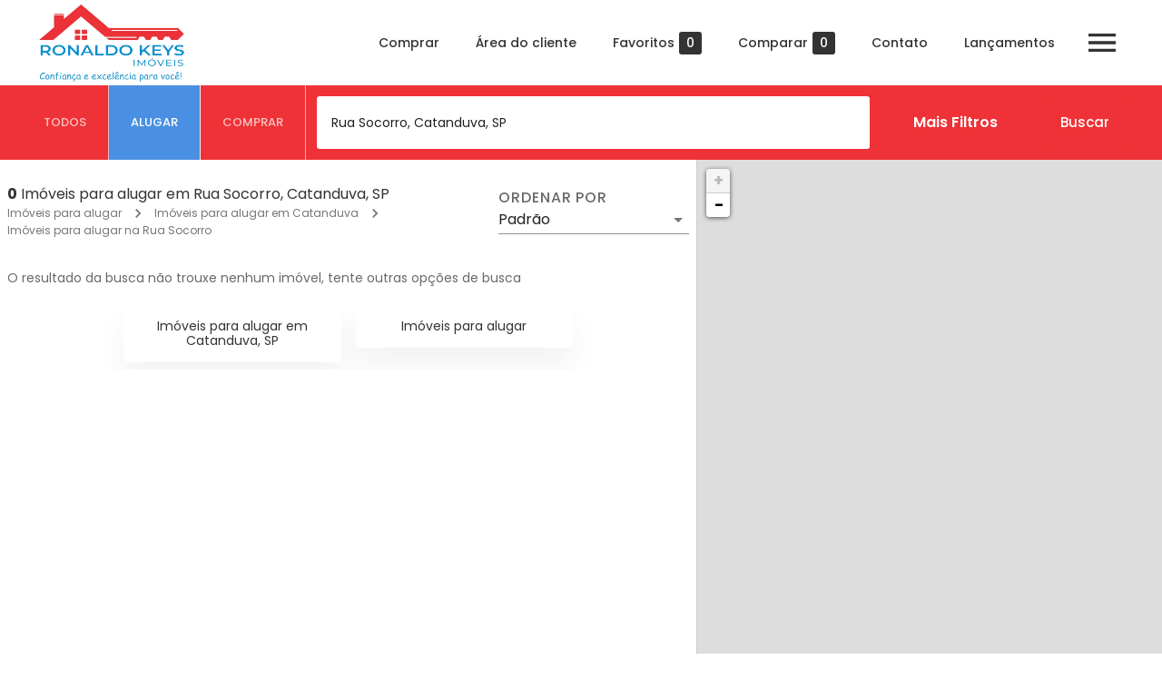

--- FILE ---
content_type: text/html; charset=utf-8
request_url: https://ronaldokeysimoveis.com.br/alugar/rua-socorro-catanduva-sp
body_size: 33272
content:
<!DOCTYPE html><html lang="pt-BR"><head><meta name="viewport" content="width=device-width"/><meta charSet="utf-8"/><meta property="og:type" content="imobiliaria"/><meta name="robots" content="index, follow"/><meta name="category" content="Imobiliária, Administração de imóveis, Compra, Venda e Locação"/><link rel="canonical"/><style></style><link rel="icon" type="image/webp" href="https://msys-imob-ronaldokeysimoveis.s3.amazonaws.com/site/uploads/L8XUnTaiSzknNue2kQweK/Screenshot_73-removebg-preview.webp"/><title>Imóveis para alugar em Rua Socorro, Catanduva, SP - Ronaldo Keys Imóveis</title><meta name="title" content="Imóveis para alugar em Rua Socorro, Catanduva, SP - Ronaldo Keys Imóveis"/><meta property="og:title" content="Imóveis para alugar em Rua Socorro, Catanduva, SP - Ronaldo Keys Imóveis"/><meta name="description" content="Alugar imóveis em Rua Socorro, Catanduva, SP é com Ronaldo Keys Imóveis. Mais de 0 imóveis para alugar com diversas ofertas e os melhores preços."/><meta property="og:description" content="Alugar imóveis em Rua Socorro, Catanduva, SP é com Ronaldo Keys Imóveis. Mais de 0 imóveis para alugar com diversas ofertas e os melhores preços."/><link rel="preconnect" href="https://fonts.googleapis.com/"/><meta name="next-head-count" content="14"/><link rel="preload" href="/_next/static/css/2314c4c38a3387cb1fad.css" as="style"/><link rel="stylesheet" href="/_next/static/css/2314c4c38a3387cb1fad.css"/><link rel="preload" href="/_next/static/SmLPHlICzvSiqTu795oQ1/pages/%5Bimob%5D/%5B...pages%5D.js" as="script"/><link rel="preload" href="/_next/static/SmLPHlICzvSiqTu795oQ1/pages/_app.js" as="script"/><link rel="preload" href="/_next/static/runtime/webpack-c62cc2355ef1f8e4acca.js" as="script"/><link rel="preload" href="/_next/static/chunks/framework.c54d4a4dce81507d0be5.js" as="script"/><link rel="preload" href="/_next/static/chunks/75fc9c18.dedfbede5f4af254a0f3.js" as="script"/><link rel="preload" href="/_next/static/chunks/commons.df67c0d5b65d2121efab.js" as="script"/><link rel="preload" href="/_next/static/chunks/c8cbc9fc2c8684d61bf499ca26105bcb6cea0e55.6a99eab82d27d55cda7a.js" as="script"/><link rel="preload" href="/_next/static/chunks/59e80bffb3f156fe1757979b393de172aa98f41c.11eb3fc8a2b220bc568d.js" as="script"/><link rel="preload" href="/_next/static/chunks/fb5ff2fc2fa1a3c63fb0c75dcd9736c707587efd.afbe9d379b3f46902d16.js" as="script"/><link rel="preload" href="/_next/static/runtime/main-dd09f6ac6bb2dbdde62a.js" as="script"/><link rel="preload" href="/_next/static/chunks/0b7b90cd.361fe3e0fc040475b67b.js" as="script"/><link rel="preload" href="/_next/static/chunks/638767aa.aa97173f1bcaec3684c7.js" as="script"/><link rel="preload" href="/_next/static/chunks/bbe9cd6baf12b7be9d26d398e5d1c7e823836cb2.198bfa1c1a3bddfee68f.js" as="script"/><link rel="preload" href="/_next/static/chunks/7328014a1f9f775850c4e04f8e2cf2bfa0c73b9e.088e611ad1d087e7e0eb.js" as="script"/><link rel="preload" href="/_next/static/chunks/ee0f17a03526abad5ea919d58b05fdb13329d6cf.6993b7830ed8b26edd94.js" as="script"/><link rel="preload" href="/_next/static/chunks/b2110095b84e7d64d581686aa6d15322b77395ed.6b1d5e511de190796475.js" as="script"/><link rel="preload" href="/_next/static/chunks/2717952dd88793ffe33837592fe953bef1f7f2eb.fabce931fb92d72534f3.js" as="script"/><link rel="preload" href="/_next/static/chunks/6072258ac1eb43969ad0366e693876f3fe094dde.8e421b2a7d8dce80775c.js" as="script"/><link rel="preload" href="/_next/static/chunks/1268bcaecaf33884388ec8b7102309540edba7e4.08205cc8e09edd9d978e.js" as="script"/><link rel="preload" href="/_next/static/chunks/d802c3df64629ea8e28532a255ac27849cc22b3a.532257074636a22aed66.js" as="script"/><link rel="preload" href="/_next/static/chunks/71fd7b3fff791dc839c5570c0adecba62861b4b4.68c35faa876dd19cb0e0.js" as="script"/><link rel="preload" href="/_next/static/chunks/d39c3deffbe719f05088a1219ba843b5e1f6420e.2a856e47fdff8964cf73.js" as="script"/><link rel="preload" href="/_next/static/chunks/78bffd84e882b71d2f5f4676bb6d0f114ccb8604.28455d8ef773b1b2ba06.js" as="script"/><link rel="preload" href="/_next/static/chunks/f41c632e6ecd6a1b25992966caf7699aec223ee2.28afa96013a1d36ec541.js" as="script"/><link rel="preload" href="/_next/static/chunks/99a2b11c015fa7e846d4c131cb2e7635ca7c9804.944051dc4e8224c91fb7.js" as="script"/><link rel="preload" href="/_next/static/chunks/1db0bc3ad93ba5da2d6f269beb2ca8547207e9ae.ac52ed5c30a2775b0217.js" as="script"/><link rel="preload" href="/_next/static/chunks/368c83cdc1f49f70fe4df41b50ab0690f275d3c0.e766b58cc6516f08cfd0.js" as="script"/><link rel="preload" href="/_next/static/chunks/3e3962c3fb619cafecaa20a594b51d73b0629b30.36a46aecc646fcff9494.js" as="script"/><style id="jss-server-side">.MuiSvgIcon-root {
  fill: currentColor;
  width: 1em;
  height: 1em;
  display: inline-block;
  font-size: 1.5rem;
  transition: fill 200ms cubic-bezier(0.4, 0, 0.2, 1) 0ms;
  flex-shrink: 0;
  user-select: none;
}
.MuiSvgIcon-colorPrimary {
  color: #ef3237;
}
.MuiSvgIcon-colorSecondary {
  color: #4a90e2;
}
.MuiSvgIcon-colorAction {
  color: rgba(0, 0, 0, 0.54);
}
.MuiSvgIcon-colorError {
  color: #f44336;
}
.MuiSvgIcon-colorDisabled {
  color: rgba(0, 0, 0, 0.26);
}
.MuiSvgIcon-fontSizeInherit {
  font-size: inherit;
}
.MuiSvgIcon-fontSizeSmall {
  font-size: 1.25rem;
}
.MuiSvgIcon-fontSizeLarge {
  font-size: 2.1875rem;
}
.MuiCollapse-container {
  height: 0;
  overflow: hidden;
  transition: height 300ms cubic-bezier(0.4, 0, 0.2, 1) 0ms;
}
.MuiCollapse-entered {
  height: auto;
  overflow: visible;
}
.MuiCollapse-hidden {
  visibility: hidden;
}
.MuiCollapse-wrapper {
  display: flex;
}
.MuiCollapse-wrapperInner {
  width: 100%;
}
.MuiPaper-root {
  color: rgba(0, 0, 0, 0.87);
  transition: box-shadow 300ms cubic-bezier(0.4, 0, 0.2, 1) 0ms;
  background-color: #fff;
}
.MuiPaper-rounded {
  border-radius: 4px;
}
.MuiPaper-outlined {
  border: 1px solid rgba(0, 0, 0, 0.12);
}
.MuiPaper-elevation0 {
  box-shadow: none;
}
.MuiPaper-elevation1 {
  box-shadow: 0px 2px 1px -1px rgba(0,0,0,0.2),0px 1px 1px 0px rgba(0,0,0,0.14),0px 1px 3px 0px rgba(0,0,0,0.12);
}
.MuiPaper-elevation2 {
  box-shadow: 0px 3px 1px -2px rgba(0,0,0,0.2),0px 2px 2px 0px rgba(0,0,0,0.14),0px 1px 5px 0px rgba(0,0,0,0.12);
}
.MuiPaper-elevation3 {
  box-shadow: 0px 3px 3px -2px rgba(0,0,0,0.2),0px 3px 4px 0px rgba(0,0,0,0.14),0px 1px 8px 0px rgba(0,0,0,0.12);
}
.MuiPaper-elevation4 {
  box-shadow: 0px 2px 4px -1px rgba(0,0,0,0.2),0px 4px 5px 0px rgba(0,0,0,0.14),0px 1px 10px 0px rgba(0,0,0,0.12);
}
.MuiPaper-elevation5 {
  box-shadow: 0px 3px 5px -1px rgba(0,0,0,0.2),0px 5px 8px 0px rgba(0,0,0,0.14),0px 1px 14px 0px rgba(0,0,0,0.12);
}
.MuiPaper-elevation6 {
  box-shadow: 0px 3px 5px -1px rgba(0,0,0,0.2),0px 6px 10px 0px rgba(0,0,0,0.14),0px 1px 18px 0px rgba(0,0,0,0.12);
}
.MuiPaper-elevation7 {
  box-shadow: 0px 4px 5px -2px rgba(0,0,0,0.2),0px 7px 10px 1px rgba(0,0,0,0.14),0px 2px 16px 1px rgba(0,0,0,0.12);
}
.MuiPaper-elevation8 {
  box-shadow: 0px 5px 5px -3px rgba(0,0,0,0.2),0px 8px 10px 1px rgba(0,0,0,0.14),0px 3px 14px 2px rgba(0,0,0,0.12);
}
.MuiPaper-elevation9 {
  box-shadow: 0px 5px 6px -3px rgba(0,0,0,0.2),0px 9px 12px 1px rgba(0,0,0,0.14),0px 3px 16px 2px rgba(0,0,0,0.12);
}
.MuiPaper-elevation10 {
  box-shadow: 0px 6px 6px -3px rgba(0,0,0,0.2),0px 10px 14px 1px rgba(0,0,0,0.14),0px 4px 18px 3px rgba(0,0,0,0.12);
}
.MuiPaper-elevation11 {
  box-shadow: 0px 6px 7px -4px rgba(0,0,0,0.2),0px 11px 15px 1px rgba(0,0,0,0.14),0px 4px 20px 3px rgba(0,0,0,0.12);
}
.MuiPaper-elevation12 {
  box-shadow: 0px 7px 8px -4px rgba(0,0,0,0.2),0px 12px 17px 2px rgba(0,0,0,0.14),0px 5px 22px 4px rgba(0,0,0,0.12);
}
.MuiPaper-elevation13 {
  box-shadow: 0px 7px 8px -4px rgba(0,0,0,0.2),0px 13px 19px 2px rgba(0,0,0,0.14),0px 5px 24px 4px rgba(0,0,0,0.12);
}
.MuiPaper-elevation14 {
  box-shadow: 0px 7px 9px -4px rgba(0,0,0,0.2),0px 14px 21px 2px rgba(0,0,0,0.14),0px 5px 26px 4px rgba(0,0,0,0.12);
}
.MuiPaper-elevation15 {
  box-shadow: 0px 8px 9px -5px rgba(0,0,0,0.2),0px 15px 22px 2px rgba(0,0,0,0.14),0px 6px 28px 5px rgba(0,0,0,0.12);
}
.MuiPaper-elevation16 {
  box-shadow: 0px 8px 10px -5px rgba(0,0,0,0.2),0px 16px 24px 2px rgba(0,0,0,0.14),0px 6px 30px 5px rgba(0,0,0,0.12);
}
.MuiPaper-elevation17 {
  box-shadow: 0px 8px 11px -5px rgba(0,0,0,0.2),0px 17px 26px 2px rgba(0,0,0,0.14),0px 6px 32px 5px rgba(0,0,0,0.12);
}
.MuiPaper-elevation18 {
  box-shadow: 0px 9px 11px -5px rgba(0,0,0,0.2),0px 18px 28px 2px rgba(0,0,0,0.14),0px 7px 34px 6px rgba(0,0,0,0.12);
}
.MuiPaper-elevation19 {
  box-shadow: 0px 9px 12px -6px rgba(0,0,0,0.2),0px 19px 29px 2px rgba(0,0,0,0.14),0px 7px 36px 6px rgba(0,0,0,0.12);
}
.MuiPaper-elevation20 {
  box-shadow: 0px 10px 13px -6px rgba(0,0,0,0.2),0px 20px 31px 3px rgba(0,0,0,0.14),0px 8px 38px 7px rgba(0,0,0,0.12);
}
.MuiPaper-elevation21 {
  box-shadow: 0px 10px 13px -6px rgba(0,0,0,0.2),0px 21px 33px 3px rgba(0,0,0,0.14),0px 8px 40px 7px rgba(0,0,0,0.12);
}
.MuiPaper-elevation22 {
  box-shadow: 0px 10px 14px -6px rgba(0,0,0,0.2),0px 22px 35px 3px rgba(0,0,0,0.14),0px 8px 42px 7px rgba(0,0,0,0.12);
}
.MuiPaper-elevation23 {
  box-shadow: 0px 11px 14px -7px rgba(0,0,0,0.2),0px 23px 36px 3px rgba(0,0,0,0.14),0px 9px 44px 8px rgba(0,0,0,0.12);
}
.MuiPaper-elevation24 {
  box-shadow: 0px 11px 15px -7px rgba(0,0,0,0.2),0px 24px 38px 3px rgba(0,0,0,0.14),0px 9px 46px 8px rgba(0,0,0,0.12);
}
.MuiAccordion-root {
  position: relative;
  transition: margin 150ms cubic-bezier(0.4, 0, 0.2, 1) 0ms;
}
.MuiAccordion-root:before {
  top: -1px;
  left: 0;
  right: 0;
  height: 1px;
  content: "";
  opacity: 1;
  position: absolute;
  transition: opacity 150ms cubic-bezier(0.4, 0, 0.2, 1) 0ms,background-color 150ms cubic-bezier(0.4, 0, 0.2, 1) 0ms;
  background-color: rgba(0, 0, 0, 0.12);
}
.MuiAccordion-root.Mui-expanded {
  margin: 16px 0;
}
.MuiAccordion-root.Mui-disabled {
  background-color: rgba(0, 0, 0, 0.12);
}
.MuiAccordion-root.Mui-expanded + .MuiAccordion-root:before {
  display: none;
}
.MuiAccordion-root.Mui-expanded:first-child {
  margin-top: 0;
}
.MuiAccordion-root.Mui-expanded:last-child {
  margin-bottom: 0;
}
.MuiAccordion-root.Mui-expanded:before {
  opacity: 0;
}
.MuiAccordion-root:first-child:before {
  display: none;
}
.MuiAccordion-rounded {
  border-radius: 0;
}
.MuiAccordion-rounded:first-child {
  border-top-left-radius: 4px;
  border-top-right-radius: 4px;
}
.MuiAccordion-rounded:last-child {
  border-bottom-left-radius: 4px;
  border-bottom-right-radius: 4px;
}
@supports (-ms-ime-align: auto) {
  .MuiAccordion-rounded:last-child {
    border-bottom-left-radius: 0;
    border-bottom-right-radius: 0;
  }
}
  .MuiAccordionDetails-root {
    display: flex;
    padding: 8px 16px 16px;
  }
  .MuiButtonBase-root {
    color: inherit;
    border: 0;
    cursor: pointer;
    margin: 0;
    display: inline-flex;
    outline: 0;
    padding: 0;
    position: relative;
    align-items: center;
    user-select: none;
    border-radius: 0;
    vertical-align: middle;
    -moz-appearance: none;
    justify-content: center;
    text-decoration: none;
    background-color: transparent;
    -webkit-appearance: none;
    -webkit-tap-highlight-color: transparent;
  }
  .MuiButtonBase-root::-moz-focus-inner {
    border-style: none;
  }
  .MuiButtonBase-root.Mui-disabled {
    cursor: default;
    pointer-events: none;
  }
@media print {
  .MuiButtonBase-root {
    color-adjust: exact;
  }
}
  .MuiIconButton-root {
    flex: 0 0 auto;
    color: rgba(0, 0, 0, 0.54);
    padding: 12px;
    overflow: visible;
    font-size: 1.5rem;
    text-align: center;
    transition: background-color 150ms cubic-bezier(0.4, 0, 0.2, 1) 0ms;
    border-radius: 50%;
  }
  .MuiIconButton-root:hover {
    background-color: rgba(0, 0, 0, 0.04);
  }
  .MuiIconButton-root.Mui-disabled {
    color: rgba(0, 0, 0, 0.26);
    background-color: transparent;
  }
@media (hover: none) {
  .MuiIconButton-root:hover {
    background-color: transparent;
  }
}
  .MuiIconButton-edgeStart {
    margin-left: -12px;
  }
  .MuiIconButton-sizeSmall.MuiIconButton-edgeStart {
    margin-left: -3px;
  }
  .MuiIconButton-edgeEnd {
    margin-right: -12px;
  }
  .MuiIconButton-sizeSmall.MuiIconButton-edgeEnd {
    margin-right: -3px;
  }
  .MuiIconButton-colorInherit {
    color: inherit;
  }
  .MuiIconButton-colorPrimary {
    color: #ef3237;
  }
  .MuiIconButton-colorPrimary:hover {
    background-color: rgba(239, 50, 55, 0.04);
  }
@media (hover: none) {
  .MuiIconButton-colorPrimary:hover {
    background-color: transparent;
  }
}
  .MuiIconButton-colorSecondary {
    color: #4a90e2;
  }
  .MuiIconButton-colorSecondary:hover {
    background-color: rgba(74, 144, 226, 0.04);
  }
@media (hover: none) {
  .MuiIconButton-colorSecondary:hover {
    background-color: transparent;
  }
}
  .MuiIconButton-sizeSmall {
    padding: 3px;
    font-size: 1.125rem;
  }
  .MuiIconButton-label {
    width: 100%;
    display: flex;
    align-items: inherit;
    justify-content: inherit;
  }
  .MuiAccordionSummary-root {
    display: flex;
    padding: 0px 16px;
    min-height: 48px;
    transition: min-height 150ms cubic-bezier(0.4, 0, 0.2, 1) 0ms,background-color 150ms cubic-bezier(0.4, 0, 0.2, 1) 0ms;
  }
  .MuiAccordionSummary-root:hover:not(.Mui-disabled) {
    cursor: pointer;
  }
  .MuiAccordionSummary-root.Mui-expanded {
    min-height: 64px;
  }
  .MuiAccordionSummary-root.Mui-focused {
    background-color: rgba(0, 0, 0, 0.12);
  }
  .MuiAccordionSummary-root.Mui-disabled {
    opacity: 0.38;
  }
  .MuiAccordionSummary-content {
    margin: 12px 0;
    display: flex;
    flex-grow: 1;
    transition: margin 150ms cubic-bezier(0.4, 0, 0.2, 1) 0ms;
  }
  .MuiAccordionSummary-content.Mui-expanded {
    margin: 20px 0;
  }
  .MuiAccordionSummary-expandIcon {
    transform: rotate(0deg);
    transition: transform 150ms cubic-bezier(0.4, 0, 0.2, 1) 0ms;
  }
  .MuiAccordionSummary-expandIcon:hover {
    background-color: transparent;
  }
  .MuiAccordionSummary-expandIcon.Mui-expanded {
    transform: rotate(180deg);
  }
  .MuiTypography-root {
    margin: 0;
  }
  .MuiTypography-body2 {
    font-size: 0.875rem;
    font-family: Poppins, sans-serif !important;
    font-weight: 400;
    line-height: 1.43;
  }
  .MuiTypography-body1 {
    font-size: 1rem;
    font-family: Poppins, sans-serif !important;
    font-weight: 400;
    line-height: 1.5;
  }
  .MuiTypography-caption {
    font-size: 0.75rem;
    font-family: Poppins, sans-serif !important;
    font-weight: 400;
    line-height: 1.66;
  }
  .MuiTypography-button {
    font-size: 0.875rem;
    font-family: Poppins, sans-serif !important;
    font-weight: 500;
    line-height: 1.75;
    text-transform: none;
  }
  .MuiTypography-h1 {
    font-size: 2.5rem;
    font-family: Poppins, sans-serif !important;
    font-weight: 300;
    line-height: 1.167;
  }
  .MuiTypography-h2 {
    font-size: 2rem;
    font-family: Poppins, sans-serif !important;
    font-weight: 300;
    line-height: 1.2;
  }
  .MuiTypography-h3 {
    font-size: 1.75rem;
    font-family: Poppins, sans-serif !important;
    font-weight: 400;
    line-height: 1.167;
  }
  .MuiTypography-h4 {
    font-size: 1.5rem;
    font-family: Poppins, sans-serif !important;
    font-weight: 400;
    line-height: 1.235;
  }
  .MuiTypography-h5 {
    font-size: 1.25rem;
    font-family: Poppins, sans-serif !important;
    font-weight: 400;
    line-height: 1.334;
  }
  .MuiTypography-h6 {
    font-size: 1.25rem;
    font-family: Poppins, sans-serif !important;
    font-weight: 500;
    line-height: 1.6;
  }
  .MuiTypography-subtitle1 {
    font-size: 1rem;
    font-family: Poppins, sans-serif !important;
    font-weight: 400;
    line-height: 1.75;
  }
  .MuiTypography-subtitle2 {
    font-size: 0.875rem;
    font-family: Poppins, sans-serif !important;
    font-weight: 500;
    line-height: 1.57;
  }
  .MuiTypography-overline {
    font-size: 0.75rem;
    font-family: Poppins, sans-serif !important;
    font-weight: 400;
    line-height: 2.66;
    text-transform: uppercase;
  }
  .MuiTypography-srOnly {
    width: 1px;
    height: 1px;
    overflow: hidden;
    position: absolute;
  }
  .MuiTypography-alignLeft {
    text-align: left;
  }
  .MuiTypography-alignCenter {
    text-align: center;
  }
  .MuiTypography-alignRight {
    text-align: right;
  }
  .MuiTypography-alignJustify {
    text-align: justify;
  }
  .MuiTypography-noWrap {
    overflow: hidden;
    white-space: nowrap;
    text-overflow: ellipsis;
  }
  .MuiTypography-gutterBottom {
    margin-bottom: 0.35em;
  }
  .MuiTypography-paragraph {
    margin-bottom: 16px;
  }
  .MuiTypography-colorInherit {
    color: inherit;
  }
  .MuiTypography-colorPrimary {
    color: #ef3237;
  }
  .MuiTypography-colorSecondary {
    color: #4a90e2;
  }
  .MuiTypography-colorTextPrimary {
    color: rgba(0, 0, 0, 0.87);
  }
  .MuiTypography-colorTextSecondary {
    color: rgba(0, 0, 0, 0.54);
  }
  .MuiTypography-colorError {
    color: #f44336;
  }
  .MuiTypography-displayInline {
    display: inline;
  }
  .MuiTypography-displayBlock {
    display: block;
  }
  .MuiBreadcrumbs-ol {
    margin: 0;
    display: flex;
    padding: 0;
    flex-wrap: wrap;
    list-style: none;
    align-items: center;
  }
  .MuiBreadcrumbs-separator {
    display: flex;
    margin-left: 8px;
    user-select: none;
    margin-right: 8px;
  }
  .MuiButton-root {
    color: rgba(0, 0, 0, 0.87);
    padding: 6px 16px;
    font-size: 0.875rem;
    min-width: 64px;
    box-sizing: border-box;
    transition: background-color 250ms cubic-bezier(0.4, 0, 0.2, 1) 0ms,box-shadow 250ms cubic-bezier(0.4, 0, 0.2, 1) 0ms,border 250ms cubic-bezier(0.4, 0, 0.2, 1) 0ms;
    font-family: Poppins, sans-serif !important;
    font-weight: 500;
    line-height: 1.75;
    border-radius: 4px;
    text-transform: none;
  }
  .MuiButton-root:hover {
    text-decoration: none;
    background-color: rgba(0, 0, 0, 0.04);
  }
  .MuiButton-root.Mui-disabled {
    color: rgba(0, 0, 0, 0.26);
  }
@media (hover: none) {
  .MuiButton-root:hover {
    background-color: transparent;
  }
}
  .MuiButton-root:hover.Mui-disabled {
    background-color: transparent;
  }
  .MuiButton-label {
    width: 100%;
    display: inherit;
    align-items: inherit;
    justify-content: inherit;
  }
  .MuiButton-text {
    padding: 6px 8px;
  }
  .MuiButton-textPrimary {
    color: #ef3237;
  }
  .MuiButton-textPrimary:hover {
    background-color: rgba(239, 50, 55, 0.04);
  }
@media (hover: none) {
  .MuiButton-textPrimary:hover {
    background-color: transparent;
  }
}
  .MuiButton-textSecondary {
    color: #4a90e2;
  }
  .MuiButton-textSecondary:hover {
    background-color: rgba(74, 144, 226, 0.04);
  }
@media (hover: none) {
  .MuiButton-textSecondary:hover {
    background-color: transparent;
  }
}
  .MuiButton-outlined {
    border: 1px solid rgba(0, 0, 0, 0.23);
    padding: 5px 15px;
  }
  .MuiButton-outlined.Mui-disabled {
    border: 1px solid rgba(0, 0, 0, 0.12);
  }
  .MuiButton-outlinedPrimary {
    color: #ef3237;
    border: 1px solid rgba(239, 50, 55, 0.5);
  }
  .MuiButton-outlinedPrimary:hover {
    border: 1px solid #ef3237;
    background-color: rgba(239, 50, 55, 0.04);
  }
@media (hover: none) {
  .MuiButton-outlinedPrimary:hover {
    background-color: transparent;
  }
}
  .MuiButton-outlinedSecondary {
    color: #4a90e2;
    border: 1px solid rgba(74, 144, 226, 0.5);
  }
  .MuiButton-outlinedSecondary:hover {
    border: 1px solid #4a90e2;
    background-color: rgba(74, 144, 226, 0.04);
  }
  .MuiButton-outlinedSecondary.Mui-disabled {
    border: 1px solid rgba(0, 0, 0, 0.26);
  }
@media (hover: none) {
  .MuiButton-outlinedSecondary:hover {
    background-color: transparent;
  }
}
  .MuiButton-contained {
    color: rgba(0, 0, 0, 0.87);
    box-shadow: 0px 3px 1px -2px rgba(0,0,0,0.2),0px 2px 2px 0px rgba(0,0,0,0.14),0px 1px 5px 0px rgba(0,0,0,0.12);
    background-color: #e0e0e0;
  }
  .MuiButton-contained:hover {
    box-shadow: 0px 2px 4px -1px rgba(0,0,0,0.2),0px 4px 5px 0px rgba(0,0,0,0.14),0px 1px 10px 0px rgba(0,0,0,0.12);
    background-color: #d5d5d5;
  }
  .MuiButton-contained.Mui-focusVisible {
    box-shadow: 0px 3px 5px -1px rgba(0,0,0,0.2),0px 6px 10px 0px rgba(0,0,0,0.14),0px 1px 18px 0px rgba(0,0,0,0.12);
  }
  .MuiButton-contained:active {
    box-shadow: 0px 5px 5px -3px rgba(0,0,0,0.2),0px 8px 10px 1px rgba(0,0,0,0.14),0px 3px 14px 2px rgba(0,0,0,0.12);
  }
  .MuiButton-contained.Mui-disabled {
    color: rgba(0, 0, 0, 0.26);
    box-shadow: none;
    background-color: rgba(0, 0, 0, 0.12);
  }
@media (hover: none) {
  .MuiButton-contained:hover {
    box-shadow: 0px 3px 1px -2px rgba(0,0,0,0.2),0px 2px 2px 0px rgba(0,0,0,0.14),0px 1px 5px 0px rgba(0,0,0,0.12);
    background-color: #e0e0e0;
  }
}
  .MuiButton-contained:hover.Mui-disabled {
    background-color: rgba(0, 0, 0, 0.12);
  }
  .MuiButton-containedPrimary {
    color: #ffffff;
    background-color: #ef3237;
  }
  .MuiButton-containedPrimary:hover {
    background-color: rgb(167, 35, 38);
  }
@media (hover: none) {
  .MuiButton-containedPrimary:hover {
    background-color: #ef3237;
  }
}
  .MuiButton-containedSecondary {
    color: #ffffff;
    background-color: #4a90e2;
  }
  .MuiButton-containedSecondary:hover {
    background-color: rgb(51, 100, 158);
  }
@media (hover: none) {
  .MuiButton-containedSecondary:hover {
    background-color: #4a90e2;
  }
}
  .MuiButton-disableElevation {
    box-shadow: none;
  }
  .MuiButton-disableElevation:hover {
    box-shadow: none;
  }
  .MuiButton-disableElevation.Mui-focusVisible {
    box-shadow: none;
  }
  .MuiButton-disableElevation:active {
    box-shadow: none;
  }
  .MuiButton-disableElevation.Mui-disabled {
    box-shadow: none;
  }
  .MuiButton-colorInherit {
    color: inherit;
    border-color: currentColor;
  }
  .MuiButton-textSizeSmall {
    padding: 4px 5px;
    font-size: 0.8125rem;
  }
  .MuiButton-textSizeLarge {
    padding: 8px 11px;
    font-size: 0.9375rem;
  }
  .MuiButton-outlinedSizeSmall {
    padding: 3px 9px;
    font-size: 0.8125rem;
  }
  .MuiButton-outlinedSizeLarge {
    padding: 7px 21px;
    font-size: 0.9375rem;
  }
  .MuiButton-containedSizeSmall {
    padding: 4px 10px;
    font-size: 0.8125rem;
  }
  .MuiButton-containedSizeLarge {
    padding: 8px 22px;
    font-size: 0.9375rem;
  }
  .MuiButton-fullWidth {
    width: 100%;
  }
  .MuiButton-startIcon {
    display: inherit;
    margin-left: -4px;
    margin-right: 8px;
  }
  .MuiButton-startIcon.MuiButton-iconSizeSmall {
    margin-left: -2px;
  }
  .MuiButton-endIcon {
    display: inherit;
    margin-left: 8px;
    margin-right: -4px;
  }
  .MuiButton-endIcon.MuiButton-iconSizeSmall {
    margin-right: -2px;
  }
  .MuiButton-iconSizeSmall > *:first-child {
    font-size: 18px;
  }
  .MuiButton-iconSizeMedium > *:first-child {
    font-size: 20px;
  }
  .MuiButton-iconSizeLarge > *:first-child {
    font-size: 22px;
  }
  .jss5 {
    padding: 9px;
  }
  .jss8 {
    top: 0;
    left: 0;
    width: 100%;
    cursor: inherit;
    height: 100%;
    margin: 0;
    opacity: 0;
    padding: 0;
    z-index: 1;
    position: absolute;
  }
  .MuiCheckbox-root {
    color: rgba(0, 0, 0, 0.54);
  }
  .MuiCheckbox-colorPrimary.Mui-checked {
    color: #ef3237;
  }
  .MuiCheckbox-colorPrimary.Mui-disabled {
    color: rgba(0, 0, 0, 0.26);
  }
  .MuiCheckbox-colorPrimary.Mui-checked:hover {
    background-color: rgba(239, 50, 55, 0.04);
  }
@media (hover: none) {
  .MuiCheckbox-colorPrimary.Mui-checked:hover {
    background-color: transparent;
  }
}
  .MuiCheckbox-colorSecondary.Mui-checked {
    color: #4a90e2;
  }
  .MuiCheckbox-colorSecondary.Mui-disabled {
    color: rgba(0, 0, 0, 0.26);
  }
  .MuiCheckbox-colorSecondary.Mui-checked:hover {
    background-color: rgba(74, 144, 226, 0.04);
  }
@media (hover: none) {
  .MuiCheckbox-colorSecondary.Mui-checked:hover {
    background-color: transparent;
  }
}
  .MuiContainer-root {
    width: 100%;
    display: block;
    box-sizing: border-box;
    margin-left: auto;
    margin-right: auto;
    padding-left: 16px;
    padding-right: 16px;
  }
@media (min-width:600px) {
  .MuiContainer-root {
    padding-left: 24px;
    padding-right: 24px;
  }
}
  .MuiContainer-disableGutters {
    padding-left: 0;
    padding-right: 0;
  }
@media (min-width:600px) {
  .MuiContainer-fixed {
    max-width: 600px;
  }
}
@media (min-width:960px) {
  .MuiContainer-fixed {
    max-width: 960px;
  }
}
@media (min-width:1280px) {
  .MuiContainer-fixed {
    max-width: 1280px;
  }
}
@media (min-width:1920px) {
  .MuiContainer-fixed {
    max-width: 1920px;
  }
}
@media (min-width:0px) {
  .MuiContainer-maxWidthXs {
    max-width: 444px;
  }
}
@media (min-width:600px) {
  .MuiContainer-maxWidthSm {
    max-width: 600px;
  }
}
@media (min-width:960px) {
  .MuiContainer-maxWidthMd {
    max-width: 960px;
  }
}
@media (min-width:1280px) {
  .MuiContainer-maxWidthLg {
    max-width: 1280px;
  }
}
@media (min-width:1920px) {
  .MuiContainer-maxWidthXl {
    max-width: 1920px;
  }
}
@keyframes mui-auto-fill {}
@keyframes mui-auto-fill-cancel {}
  .MuiInputBase-root {
    color: rgba(0, 0, 0, 0.87);
    cursor: text;
    display: inline-flex;
    position: relative;
    font-size: 1rem;
    box-sizing: border-box;
    align-items: center;
    font-family: Poppins, sans-serif !important;
    font-weight: 400;
    line-height: 1.1876em;
  }
  .MuiInputBase-root.Mui-disabled {
    color: rgba(0, 0, 0, 0.38);
    cursor: default;
  }
  .MuiInputBase-multiline {
    padding: 6px 0 7px;
  }
  .MuiInputBase-multiline.MuiInputBase-marginDense {
    padding-top: 3px;
  }
  .MuiInputBase-fullWidth {
    width: 100%;
  }
  .MuiInputBase-input {
    font: inherit;
    color: currentColor;
    width: 100%;
    border: 0;
    height: 1.1876em;
    margin: 0;
    display: block;
    padding: 6px 0 7px;
    min-width: 0;
    background: none;
    box-sizing: content-box;
    animation-name: mui-auto-fill-cancel;
    letter-spacing: inherit;
    animation-duration: 10ms;
    -webkit-tap-highlight-color: transparent;
  }
  .MuiInputBase-input::-webkit-input-placeholder {
    color: currentColor;
    opacity: 0.42;
    transition: opacity 200ms cubic-bezier(0.4, 0, 0.2, 1) 0ms;
  }
  .MuiInputBase-input::-moz-placeholder {
    color: currentColor;
    opacity: 0.42;
    transition: opacity 200ms cubic-bezier(0.4, 0, 0.2, 1) 0ms;
  }
  .MuiInputBase-input:-ms-input-placeholder {
    color: currentColor;
    opacity: 0.42;
    transition: opacity 200ms cubic-bezier(0.4, 0, 0.2, 1) 0ms;
  }
  .MuiInputBase-input::-ms-input-placeholder {
    color: currentColor;
    opacity: 0.42;
    transition: opacity 200ms cubic-bezier(0.4, 0, 0.2, 1) 0ms;
  }
  .MuiInputBase-input:focus {
    outline: 0;
  }
  .MuiInputBase-input:invalid {
    box-shadow: none;
  }
  .MuiInputBase-input::-webkit-search-decoration {
    -webkit-appearance: none;
  }
  .MuiInputBase-input.Mui-disabled {
    opacity: 1;
  }
  .MuiInputBase-input:-webkit-autofill {
    animation-name: mui-auto-fill;
    animation-duration: 5000s;
  }
  label[data-shrink=false] + .MuiInputBase-formControl .MuiInputBase-input::-webkit-input-placeholder {
    opacity: 0 !important;
  }
  label[data-shrink=false] + .MuiInputBase-formControl .MuiInputBase-input::-moz-placeholder {
    opacity: 0 !important;
  }
  label[data-shrink=false] + .MuiInputBase-formControl .MuiInputBase-input:-ms-input-placeholder {
    opacity: 0 !important;
  }
  label[data-shrink=false] + .MuiInputBase-formControl .MuiInputBase-input::-ms-input-placeholder {
    opacity: 0 !important;
  }
  label[data-shrink=false] + .MuiInputBase-formControl .MuiInputBase-input:focus::-webkit-input-placeholder {
    opacity: 0.42;
  }
  label[data-shrink=false] + .MuiInputBase-formControl .MuiInputBase-input:focus::-moz-placeholder {
    opacity: 0.42;
  }
  label[data-shrink=false] + .MuiInputBase-formControl .MuiInputBase-input:focus:-ms-input-placeholder {
    opacity: 0.42;
  }
  label[data-shrink=false] + .MuiInputBase-formControl .MuiInputBase-input:focus::-ms-input-placeholder {
    opacity: 0.42;
  }
  .MuiInputBase-inputMarginDense {
    padding-top: 3px;
  }
  .MuiInputBase-inputMultiline {
    height: auto;
    resize: none;
    padding: 0;
  }
  .MuiInputBase-inputTypeSearch {
    -moz-appearance: textfield;
    -webkit-appearance: textfield;
  }
  .MuiFormControl-root {
    border: 0;
    margin: 0;
    display: inline-flex;
    padding: 0;
    position: relative;
    min-width: 0;
    flex-direction: column;
    vertical-align: top;
  }
  .MuiFormControl-marginNormal {
    margin-top: 16px;
    margin-bottom: 8px;
  }
  .MuiFormControl-marginDense {
    margin-top: 8px;
    margin-bottom: 4px;
  }
  .MuiFormControl-fullWidth {
    width: 100%;
  }
  .MuiFormControlLabel-root {
    cursor: pointer;
    display: inline-flex;
    align-items: center;
    margin-left: -11px;
    margin-right: 16px;
    vertical-align: middle;
    -webkit-tap-highlight-color: transparent;
  }
  .MuiFormControlLabel-root.Mui-disabled {
    cursor: default;
  }
  .MuiFormControlLabel-labelPlacementStart {
    margin-left: 16px;
    margin-right: -11px;
    flex-direction: row-reverse;
  }
  .MuiFormControlLabel-labelPlacementTop {
    margin-left: 16px;
    flex-direction: column-reverse;
  }
  .MuiFormControlLabel-labelPlacementBottom {
    margin-left: 16px;
    flex-direction: column;
  }
  .MuiFormControlLabel-label.Mui-disabled {
    color: rgba(0, 0, 0, 0.38);
  }
  .MuiFormGroup-root {
    display: flex;
    flex-wrap: wrap;
    flex-direction: column;
  }
  .MuiFormGroup-row {
    flex-direction: row;
  }
  .MuiFormLabel-root {
    color: rgba(0, 0, 0, 0.54);
    padding: 0;
    font-size: 1rem;
    font-family: Poppins, sans-serif !important;
    font-weight: 400;
    line-height: 1;
  }
  .MuiFormLabel-root.Mui-focused {
    color: #ef3237;
  }
  .MuiFormLabel-root.Mui-disabled {
    color: rgba(0, 0, 0, 0.38);
  }
  .MuiFormLabel-root.Mui-error {
    color: #f44336;
  }
  .MuiFormLabel-colorSecondary.Mui-focused {
    color: #4a90e2;
  }
  .MuiFormLabel-asterisk.Mui-error {
    color: #f44336;
  }
  .MuiGrid-container {
    width: 100%;
    display: flex;
    flex-wrap: wrap;
    box-sizing: border-box;
  }
  .MuiGrid-item {
    margin: 0;
    box-sizing: border-box;
  }
  .MuiGrid-zeroMinWidth {
    min-width: 0;
  }
  .MuiGrid-direction-xs-column {
    flex-direction: column;
  }
  .MuiGrid-direction-xs-column-reverse {
    flex-direction: column-reverse;
  }
  .MuiGrid-direction-xs-row-reverse {
    flex-direction: row-reverse;
  }
  .MuiGrid-wrap-xs-nowrap {
    flex-wrap: nowrap;
  }
  .MuiGrid-wrap-xs-wrap-reverse {
    flex-wrap: wrap-reverse;
  }
  .MuiGrid-align-items-xs-center {
    align-items: center;
  }
  .MuiGrid-align-items-xs-flex-start {
    align-items: flex-start;
  }
  .MuiGrid-align-items-xs-flex-end {
    align-items: flex-end;
  }
  .MuiGrid-align-items-xs-baseline {
    align-items: baseline;
  }
  .MuiGrid-align-content-xs-center {
    align-content: center;
  }
  .MuiGrid-align-content-xs-flex-start {
    align-content: flex-start;
  }
  .MuiGrid-align-content-xs-flex-end {
    align-content: flex-end;
  }
  .MuiGrid-align-content-xs-space-between {
    align-content: space-between;
  }
  .MuiGrid-align-content-xs-space-around {
    align-content: space-around;
  }
  .MuiGrid-justify-xs-center {
    justify-content: center;
  }
  .MuiGrid-justify-xs-flex-end {
    justify-content: flex-end;
  }
  .MuiGrid-justify-xs-space-between {
    justify-content: space-between;
  }
  .MuiGrid-justify-xs-space-around {
    justify-content: space-around;
  }
  .MuiGrid-justify-xs-space-evenly {
    justify-content: space-evenly;
  }
  .MuiGrid-spacing-xs-1 {
    width: calc(100% + 8px);
    margin: -4px;
  }
  .MuiGrid-spacing-xs-1 > .MuiGrid-item {
    padding: 4px;
  }
  .MuiGrid-spacing-xs-2 {
    width: calc(100% + 16px);
    margin: -8px;
  }
  .MuiGrid-spacing-xs-2 > .MuiGrid-item {
    padding: 8px;
  }
  .MuiGrid-spacing-xs-3 {
    width: calc(100% + 24px);
    margin: -12px;
  }
  .MuiGrid-spacing-xs-3 > .MuiGrid-item {
    padding: 12px;
  }
  .MuiGrid-spacing-xs-4 {
    width: calc(100% + 32px);
    margin: -16px;
  }
  .MuiGrid-spacing-xs-4 > .MuiGrid-item {
    padding: 16px;
  }
  .MuiGrid-spacing-xs-5 {
    width: calc(100% + 40px);
    margin: -20px;
  }
  .MuiGrid-spacing-xs-5 > .MuiGrid-item {
    padding: 20px;
  }
  .MuiGrid-spacing-xs-6 {
    width: calc(100% + 48px);
    margin: -24px;
  }
  .MuiGrid-spacing-xs-6 > .MuiGrid-item {
    padding: 24px;
  }
  .MuiGrid-spacing-xs-7 {
    width: calc(100% + 56px);
    margin: -28px;
  }
  .MuiGrid-spacing-xs-7 > .MuiGrid-item {
    padding: 28px;
  }
  .MuiGrid-spacing-xs-8 {
    width: calc(100% + 64px);
    margin: -32px;
  }
  .MuiGrid-spacing-xs-8 > .MuiGrid-item {
    padding: 32px;
  }
  .MuiGrid-spacing-xs-9 {
    width: calc(100% + 72px);
    margin: -36px;
  }
  .MuiGrid-spacing-xs-9 > .MuiGrid-item {
    padding: 36px;
  }
  .MuiGrid-spacing-xs-10 {
    width: calc(100% + 80px);
    margin: -40px;
  }
  .MuiGrid-spacing-xs-10 > .MuiGrid-item {
    padding: 40px;
  }
  .MuiGrid-grid-xs-auto {
    flex-grow: 0;
    max-width: none;
    flex-basis: auto;
  }
  .MuiGrid-grid-xs-true {
    flex-grow: 1;
    max-width: 100%;
    flex-basis: 0;
  }
  .MuiGrid-grid-xs-1 {
    flex-grow: 0;
    max-width: 8.333333%;
    flex-basis: 8.333333%;
  }
  .MuiGrid-grid-xs-2 {
    flex-grow: 0;
    max-width: 16.666667%;
    flex-basis: 16.666667%;
  }
  .MuiGrid-grid-xs-3 {
    flex-grow: 0;
    max-width: 25%;
    flex-basis: 25%;
  }
  .MuiGrid-grid-xs-4 {
    flex-grow: 0;
    max-width: 33.333333%;
    flex-basis: 33.333333%;
  }
  .MuiGrid-grid-xs-5 {
    flex-grow: 0;
    max-width: 41.666667%;
    flex-basis: 41.666667%;
  }
  .MuiGrid-grid-xs-6 {
    flex-grow: 0;
    max-width: 50%;
    flex-basis: 50%;
  }
  .MuiGrid-grid-xs-7 {
    flex-grow: 0;
    max-width: 58.333333%;
    flex-basis: 58.333333%;
  }
  .MuiGrid-grid-xs-8 {
    flex-grow: 0;
    max-width: 66.666667%;
    flex-basis: 66.666667%;
  }
  .MuiGrid-grid-xs-9 {
    flex-grow: 0;
    max-width: 75%;
    flex-basis: 75%;
  }
  .MuiGrid-grid-xs-10 {
    flex-grow: 0;
    max-width: 83.333333%;
    flex-basis: 83.333333%;
  }
  .MuiGrid-grid-xs-11 {
    flex-grow: 0;
    max-width: 91.666667%;
    flex-basis: 91.666667%;
  }
  .MuiGrid-grid-xs-12 {
    flex-grow: 0;
    max-width: 100%;
    flex-basis: 100%;
  }
@media (min-width:600px) {
  .MuiGrid-grid-sm-auto {
    flex-grow: 0;
    max-width: none;
    flex-basis: auto;
  }
  .MuiGrid-grid-sm-true {
    flex-grow: 1;
    max-width: 100%;
    flex-basis: 0;
  }
  .MuiGrid-grid-sm-1 {
    flex-grow: 0;
    max-width: 8.333333%;
    flex-basis: 8.333333%;
  }
  .MuiGrid-grid-sm-2 {
    flex-grow: 0;
    max-width: 16.666667%;
    flex-basis: 16.666667%;
  }
  .MuiGrid-grid-sm-3 {
    flex-grow: 0;
    max-width: 25%;
    flex-basis: 25%;
  }
  .MuiGrid-grid-sm-4 {
    flex-grow: 0;
    max-width: 33.333333%;
    flex-basis: 33.333333%;
  }
  .MuiGrid-grid-sm-5 {
    flex-grow: 0;
    max-width: 41.666667%;
    flex-basis: 41.666667%;
  }
  .MuiGrid-grid-sm-6 {
    flex-grow: 0;
    max-width: 50%;
    flex-basis: 50%;
  }
  .MuiGrid-grid-sm-7 {
    flex-grow: 0;
    max-width: 58.333333%;
    flex-basis: 58.333333%;
  }
  .MuiGrid-grid-sm-8 {
    flex-grow: 0;
    max-width: 66.666667%;
    flex-basis: 66.666667%;
  }
  .MuiGrid-grid-sm-9 {
    flex-grow: 0;
    max-width: 75%;
    flex-basis: 75%;
  }
  .MuiGrid-grid-sm-10 {
    flex-grow: 0;
    max-width: 83.333333%;
    flex-basis: 83.333333%;
  }
  .MuiGrid-grid-sm-11 {
    flex-grow: 0;
    max-width: 91.666667%;
    flex-basis: 91.666667%;
  }
  .MuiGrid-grid-sm-12 {
    flex-grow: 0;
    max-width: 100%;
    flex-basis: 100%;
  }
}
@media (min-width:960px) {
  .MuiGrid-grid-md-auto {
    flex-grow: 0;
    max-width: none;
    flex-basis: auto;
  }
  .MuiGrid-grid-md-true {
    flex-grow: 1;
    max-width: 100%;
    flex-basis: 0;
  }
  .MuiGrid-grid-md-1 {
    flex-grow: 0;
    max-width: 8.333333%;
    flex-basis: 8.333333%;
  }
  .MuiGrid-grid-md-2 {
    flex-grow: 0;
    max-width: 16.666667%;
    flex-basis: 16.666667%;
  }
  .MuiGrid-grid-md-3 {
    flex-grow: 0;
    max-width: 25%;
    flex-basis: 25%;
  }
  .MuiGrid-grid-md-4 {
    flex-grow: 0;
    max-width: 33.333333%;
    flex-basis: 33.333333%;
  }
  .MuiGrid-grid-md-5 {
    flex-grow: 0;
    max-width: 41.666667%;
    flex-basis: 41.666667%;
  }
  .MuiGrid-grid-md-6 {
    flex-grow: 0;
    max-width: 50%;
    flex-basis: 50%;
  }
  .MuiGrid-grid-md-7 {
    flex-grow: 0;
    max-width: 58.333333%;
    flex-basis: 58.333333%;
  }
  .MuiGrid-grid-md-8 {
    flex-grow: 0;
    max-width: 66.666667%;
    flex-basis: 66.666667%;
  }
  .MuiGrid-grid-md-9 {
    flex-grow: 0;
    max-width: 75%;
    flex-basis: 75%;
  }
  .MuiGrid-grid-md-10 {
    flex-grow: 0;
    max-width: 83.333333%;
    flex-basis: 83.333333%;
  }
  .MuiGrid-grid-md-11 {
    flex-grow: 0;
    max-width: 91.666667%;
    flex-basis: 91.666667%;
  }
  .MuiGrid-grid-md-12 {
    flex-grow: 0;
    max-width: 100%;
    flex-basis: 100%;
  }
}
@media (min-width:1280px) {
  .MuiGrid-grid-lg-auto {
    flex-grow: 0;
    max-width: none;
    flex-basis: auto;
  }
  .MuiGrid-grid-lg-true {
    flex-grow: 1;
    max-width: 100%;
    flex-basis: 0;
  }
  .MuiGrid-grid-lg-1 {
    flex-grow: 0;
    max-width: 8.333333%;
    flex-basis: 8.333333%;
  }
  .MuiGrid-grid-lg-2 {
    flex-grow: 0;
    max-width: 16.666667%;
    flex-basis: 16.666667%;
  }
  .MuiGrid-grid-lg-3 {
    flex-grow: 0;
    max-width: 25%;
    flex-basis: 25%;
  }
  .MuiGrid-grid-lg-4 {
    flex-grow: 0;
    max-width: 33.333333%;
    flex-basis: 33.333333%;
  }
  .MuiGrid-grid-lg-5 {
    flex-grow: 0;
    max-width: 41.666667%;
    flex-basis: 41.666667%;
  }
  .MuiGrid-grid-lg-6 {
    flex-grow: 0;
    max-width: 50%;
    flex-basis: 50%;
  }
  .MuiGrid-grid-lg-7 {
    flex-grow: 0;
    max-width: 58.333333%;
    flex-basis: 58.333333%;
  }
  .MuiGrid-grid-lg-8 {
    flex-grow: 0;
    max-width: 66.666667%;
    flex-basis: 66.666667%;
  }
  .MuiGrid-grid-lg-9 {
    flex-grow: 0;
    max-width: 75%;
    flex-basis: 75%;
  }
  .MuiGrid-grid-lg-10 {
    flex-grow: 0;
    max-width: 83.333333%;
    flex-basis: 83.333333%;
  }
  .MuiGrid-grid-lg-11 {
    flex-grow: 0;
    max-width: 91.666667%;
    flex-basis: 91.666667%;
  }
  .MuiGrid-grid-lg-12 {
    flex-grow: 0;
    max-width: 100%;
    flex-basis: 100%;
  }
}
@media (min-width:1920px) {
  .MuiGrid-grid-xl-auto {
    flex-grow: 0;
    max-width: none;
    flex-basis: auto;
  }
  .MuiGrid-grid-xl-true {
    flex-grow: 1;
    max-width: 100%;
    flex-basis: 0;
  }
  .MuiGrid-grid-xl-1 {
    flex-grow: 0;
    max-width: 8.333333%;
    flex-basis: 8.333333%;
  }
  .MuiGrid-grid-xl-2 {
    flex-grow: 0;
    max-width: 16.666667%;
    flex-basis: 16.666667%;
  }
  .MuiGrid-grid-xl-3 {
    flex-grow: 0;
    max-width: 25%;
    flex-basis: 25%;
  }
  .MuiGrid-grid-xl-4 {
    flex-grow: 0;
    max-width: 33.333333%;
    flex-basis: 33.333333%;
  }
  .MuiGrid-grid-xl-5 {
    flex-grow: 0;
    max-width: 41.666667%;
    flex-basis: 41.666667%;
  }
  .MuiGrid-grid-xl-6 {
    flex-grow: 0;
    max-width: 50%;
    flex-basis: 50%;
  }
  .MuiGrid-grid-xl-7 {
    flex-grow: 0;
    max-width: 58.333333%;
    flex-basis: 58.333333%;
  }
  .MuiGrid-grid-xl-8 {
    flex-grow: 0;
    max-width: 66.666667%;
    flex-basis: 66.666667%;
  }
  .MuiGrid-grid-xl-9 {
    flex-grow: 0;
    max-width: 75%;
    flex-basis: 75%;
  }
  .MuiGrid-grid-xl-10 {
    flex-grow: 0;
    max-width: 83.333333%;
    flex-basis: 83.333333%;
  }
  .MuiGrid-grid-xl-11 {
    flex-grow: 0;
    max-width: 91.666667%;
    flex-basis: 91.666667%;
  }
  .MuiGrid-grid-xl-12 {
    flex-grow: 0;
    max-width: 100%;
    flex-basis: 100%;
  }
}
  .MuiInput-root {
    position: relative;
  }
  label + .MuiInput-formControl {
    margin-top: 16px;
  }
  .MuiInput-colorSecondary.MuiInput-underline:after {
    border-bottom-color: #4a90e2;
  }
  .MuiInput-underline:after {
    left: 0;
    right: 0;
    bottom: 0;
    content: "";
    position: absolute;
    transform: scaleX(0);
    transition: transform 200ms cubic-bezier(0.0, 0, 0.2, 1) 0ms;
    border-bottom: 2px solid #ef3237;
    pointer-events: none;
  }
  .MuiInput-underline.Mui-focused:after {
    transform: scaleX(1);
  }
  .MuiInput-underline.Mui-error:after {
    transform: scaleX(1);
    border-bottom-color: #f44336;
  }
  .MuiInput-underline:before {
    left: 0;
    right: 0;
    bottom: 0;
    content: "\00a0";
    position: absolute;
    transition: border-bottom-color 200ms cubic-bezier(0.4, 0, 0.2, 1) 0ms;
    border-bottom: 1px solid rgba(0, 0, 0, 0.42);
    pointer-events: none;
  }
  .MuiInput-underline:hover:not(.Mui-disabled):before {
    border-bottom: 2px solid rgba(0, 0, 0, 0.87);
  }
  .MuiInput-underline.Mui-disabled:before {
    border-bottom-style: dotted;
  }
@media (hover: none) {
  .MuiInput-underline:hover:not(.Mui-disabled):before {
    border-bottom: 1px solid rgba(0, 0, 0, 0.42);
  }
}
  .MuiInputLabel-root {
    display: block;
    transform-origin: top left;
  }
  .MuiInputLabel-formControl {
    top: 0;
    left: 0;
    position: absolute;
    transform: translate(0, 24px) scale(1);
  }
  .MuiInputLabel-marginDense {
    transform: translate(0, 21px) scale(1);
  }
  .MuiInputLabel-shrink {
    transform: translate(0, 1.5px) scale(0.75);
    transform-origin: top left;
  }
  .MuiInputLabel-animated {
    transition: color 200ms cubic-bezier(0.0, 0, 0.2, 1) 0ms,transform 200ms cubic-bezier(0.0, 0, 0.2, 1) 0ms;
  }
  .MuiInputLabel-filled {
    z-index: 1;
    transform: translate(12px, 20px) scale(1);
    pointer-events: none;
  }
  .MuiInputLabel-filled.MuiInputLabel-marginDense {
    transform: translate(12px, 17px) scale(1);
  }
  .MuiInputLabel-filled.MuiInputLabel-shrink {
    transform: translate(12px, 10px) scale(0.75);
  }
  .MuiInputLabel-filled.MuiInputLabel-shrink.MuiInputLabel-marginDense {
    transform: translate(12px, 7px) scale(0.75);
  }
  .MuiInputLabel-outlined {
    z-index: 1;
    transform: translate(14px, 20px) scale(1);
    pointer-events: none;
  }
  .MuiInputLabel-outlined.MuiInputLabel-marginDense {
    transform: translate(14px, 12px) scale(1);
  }
  .MuiInputLabel-outlined.MuiInputLabel-shrink {
    transform: translate(14px, -6px) scale(0.75);
  }
  .MuiLink-underlineNone {
    text-decoration: none;
  }
  .MuiLink-underlineHover {
    text-decoration: none;
  }
  .MuiLink-underlineHover:hover {
    text-decoration: underline;
  }
  .MuiLink-underlineAlways {
    text-decoration: underline;
  }
  .MuiLink-button {
    border: 0;
    cursor: pointer;
    margin: 0;
    outline: 0;
    padding: 0;
    position: relative;
    user-select: none;
    border-radius: 0;
    vertical-align: middle;
    -moz-appearance: none;
    background-color: transparent;
    -webkit-appearance: none;
    -webkit-tap-highlight-color: transparent;
  }
  .MuiLink-button::-moz-focus-inner {
    border-style: none;
  }
  .MuiLink-button.Mui-focusVisible {
    outline: auto;
  }
  .MuiPopover-paper {
    outline: 0;
    position: absolute;
    max-width: calc(100% - 32px);
    min-width: 16px;
    max-height: calc(100% - 32px);
    min-height: 16px;
    overflow-x: hidden;
    overflow-y: auto;
  }
  .MuiMenu-paper {
    max-height: calc(100% - 96px);
    -webkit-overflow-scrolling: touch;
  }
  .MuiMenu-list {
    outline: 0;
  }
  .MuiSelect-select {
    cursor: pointer;
    min-width: 16px;
    user-select: none;
    border-radius: 0;
    -moz-appearance: none;
    -webkit-appearance: none;
  }
  .MuiSelect-select:focus {
    border-radius: 0;
    background-color: #ffffff;
  }
  .MuiSelect-select::-ms-expand {
    display: none;
  }
  .MuiSelect-select.Mui-disabled {
    cursor: default;
  }
  .MuiSelect-select[multiple] {
    height: auto;
  }
  .MuiSelect-select:not([multiple]) option, .MuiSelect-select:not([multiple]) optgroup {
    background-color: #fff;
  }
  .MuiSelect-select.MuiSelect-select {
    padding-right: 24px;
  }
  .MuiSelect-filled.MuiSelect-filled {
    padding-right: 32px;
  }
  .MuiSelect-outlined {
    border-radius: 4px;
  }
  .MuiSelect-outlined.MuiSelect-outlined {
    padding-right: 32px;
  }
  .MuiSelect-selectMenu {
    height: auto;
    overflow: hidden;
    min-height: 1.1876em;
    white-space: nowrap;
    text-overflow: ellipsis;
  }
  .MuiSelect-icon {
    top: calc(50% - 12px);
    color: rgba(0, 0, 0, 0.54);
    right: 0;
    position: absolute;
    pointer-events: none;
  }
  .MuiSelect-icon.Mui-disabled {
    color: rgba(0, 0, 0, 0.26);
  }
  .MuiSelect-iconOpen {
    transform: rotate(180deg);
  }
  .MuiSelect-iconFilled {
    right: 7px;
  }
  .MuiSelect-iconOutlined {
    right: 7px;
  }
  .MuiSelect-nativeInput {
    left: 0;
    width: 100%;
    bottom: 0;
    opacity: 0;
    position: absolute;
    pointer-events: none;
  }
  .MuiSwitch-root {
    width: 58px;
    height: 38px;
    display: inline-flex;
    padding: 12px;
    z-index: 0;
    overflow: hidden;
    position: relative;
    box-sizing: border-box;
    flex-shrink: 0;
    vertical-align: middle;
  }
@media print {
  .MuiSwitch-root {
    color-adjust: exact;
  }
}
  .MuiSwitch-edgeStart {
    margin-left: -8px;
  }
  .MuiSwitch-edgeEnd {
    margin-right: -8px;
  }
  .MuiSwitch-switchBase {
    top: 0;
    left: 0;
    color: #fafafa;
    z-index: 1;
    position: absolute;
    transition: left 150ms cubic-bezier(0.4, 0, 0.2, 1) 0ms,transform 150ms cubic-bezier(0.4, 0, 0.2, 1) 0ms;
  }
  .MuiSwitch-switchBase.Mui-checked {
    transform: translateX(20px);
  }
  .MuiSwitch-switchBase.Mui-disabled {
    color: #bdbdbd;
  }
  .MuiSwitch-switchBase.Mui-checked + .MuiSwitch-track {
    opacity: 0.5;
  }
  .MuiSwitch-switchBase.Mui-disabled + .MuiSwitch-track {
    opacity: 0.12;
  }
  .MuiSwitch-colorPrimary.Mui-checked {
    color: #ef3237;
  }
  .MuiSwitch-colorPrimary.Mui-disabled {
    color: #bdbdbd;
  }
  .MuiSwitch-colorPrimary.Mui-checked + .MuiSwitch-track {
    background-color: #ef3237;
  }
  .MuiSwitch-colorPrimary.Mui-disabled + .MuiSwitch-track {
    background-color: #000;
  }
  .MuiSwitch-colorPrimary.Mui-checked:hover {
    background-color: rgba(239, 50, 55, 0.04);
  }
@media (hover: none) {
  .MuiSwitch-colorPrimary.Mui-checked:hover {
    background-color: transparent;
  }
}
  .MuiSwitch-colorSecondary.Mui-checked {
    color: #4a90e2;
  }
  .MuiSwitch-colorSecondary.Mui-disabled {
    color: #bdbdbd;
  }
  .MuiSwitch-colorSecondary.Mui-checked + .MuiSwitch-track {
    background-color: #4a90e2;
  }
  .MuiSwitch-colorSecondary.Mui-disabled + .MuiSwitch-track {
    background-color: #000;
  }
  .MuiSwitch-colorSecondary.Mui-checked:hover {
    background-color: rgba(74, 144, 226, 0.04);
  }
@media (hover: none) {
  .MuiSwitch-colorSecondary.Mui-checked:hover {
    background-color: transparent;
  }
}
  .MuiSwitch-sizeSmall {
    width: 40px;
    height: 24px;
    padding: 7px;
  }
  .MuiSwitch-sizeSmall .MuiSwitch-thumb {
    width: 16px;
    height: 16px;
  }
  .MuiSwitch-sizeSmall .MuiSwitch-switchBase {
    padding: 4px;
  }
  .MuiSwitch-sizeSmall .MuiSwitch-switchBase.Mui-checked {
    transform: translateX(16px);
  }
  .MuiSwitch-input {
    left: -100%;
    width: 300%;
  }
  .MuiSwitch-thumb {
    width: 20px;
    height: 20px;
    box-shadow: 0px 2px 1px -1px rgba(0,0,0,0.2),0px 1px 1px 0px rgba(0,0,0,0.14),0px 1px 3px 0px rgba(0,0,0,0.12);
    border-radius: 50%;
    background-color: currentColor;
  }
  .MuiSwitch-track {
    width: 100%;
    height: 100%;
    opacity: 0.38;
    z-index: -1;
    transition: opacity 150ms cubic-bezier(0.4, 0, 0.2, 1) 0ms,background-color 150ms cubic-bezier(0.4, 0, 0.2, 1) 0ms;
    border-radius: 7px;
    background-color: #000;
  }
  .MuiTab-root {
    padding: 6px 12px;
    overflow: hidden;
    position: relative;
    font-size: 0.875rem;
    max-width: 264px;
    min-width: 72px;
    box-sizing: border-box;
    min-height: 48px;
    text-align: center;
    flex-shrink: 0;
    font-family: Poppins, sans-serif !important;
    font-weight: 500;
    line-height: 1.75;
    white-space: normal;
    text-transform: none;
  }
@media (min-width:600px) {
  .MuiTab-root {
    min-width: 160px;
  }
}
  .MuiTab-labelIcon {
    min-height: 72px;
    padding-top: 9px;
  }
  .MuiTab-labelIcon .MuiTab-wrapper > *:first-child {
    margin-bottom: 6px;
  }
  .MuiTab-textColorInherit {
    color: inherit;
    opacity: 0.7;
  }
  .MuiTab-textColorInherit.Mui-selected {
    opacity: 1;
  }
  .MuiTab-textColorInherit.Mui-disabled {
    opacity: 0.5;
  }
  .MuiTab-textColorPrimary {
    color: rgba(0, 0, 0, 0.54);
  }
  .MuiTab-textColorPrimary.Mui-selected {
    color: #ef3237;
  }
  .MuiTab-textColorPrimary.Mui-disabled {
    color: rgba(0, 0, 0, 0.38);
  }
  .MuiTab-textColorSecondary {
    color: rgba(0, 0, 0, 0.54);
  }
  .MuiTab-textColorSecondary.Mui-selected {
    color: #4a90e2;
  }
  .MuiTab-textColorSecondary.Mui-disabled {
    color: rgba(0, 0, 0, 0.38);
  }
  .MuiTab-fullWidth {
    flex-grow: 1;
    max-width: none;
    flex-basis: 0;
    flex-shrink: 1;
  }
  .MuiTab-wrapped {
    font-size: 0.75rem;
    line-height: 1.5;
  }
  .MuiTab-wrapper {
    width: 100%;
    display: inline-flex;
    align-items: center;
    flex-direction: column;
    justify-content: center;
  }
  .jss1 {
    width: 100%;
    bottom: 0;
    height: 2px;
    position: absolute;
    transition: all 300ms cubic-bezier(0.4, 0, 0.2, 1) 0ms;
  }
  .jss2 {
    background-color: #ef3237;
  }
  .jss3 {
    background-color: #4a90e2;
  }
  .jss4 {
    right: 0;
    width: 2px;
    height: 100%;
  }
  .MuiTabs-root {
    display: flex;
    overflow: hidden;
    min-height: 48px;
    -webkit-overflow-scrolling: touch;
  }
  .MuiTabs-vertical {
    flex-direction: column;
  }
  .MuiTabs-flexContainer {
    display: flex;
  }
  .MuiTabs-flexContainerVertical {
    flex-direction: column;
  }
  .MuiTabs-centered {
    justify-content: center;
  }
  .MuiTabs-scroller {
    flex: 1 1 auto;
    display: inline-block;
    position: relative;
    white-space: nowrap;
  }
  .MuiTabs-fixed {
    width: 100%;
    overflow-x: hidden;
  }
  .MuiTabs-scrollable {
    overflow-x: scroll;
    scrollbar-width: none;
  }
  .MuiTabs-scrollable::-webkit-scrollbar {
    display: none;
  }
@media (max-width:599.95px) {
  .MuiTabs-scrollButtonsDesktop {
    display: none;
  }
}

  .MuiAutocomplete-root.Mui-focused .MuiAutocomplete-clearIndicatorDirty {
    visibility: visible;
  }
@media (pointer: fine) {
  .MuiAutocomplete-root:hover .MuiAutocomplete-clearIndicatorDirty {
    visibility: visible;
  }
}
  .MuiAutocomplete-fullWidth {
    width: 100%;
  }
  .MuiAutocomplete-tag {
    margin: 3px;
    max-width: calc(100% - 6px);
  }
  .MuiAutocomplete-tagSizeSmall {
    margin: 2px;
    max-width: calc(100% - 4px);
  }
  .MuiAutocomplete-inputRoot {
    flex-wrap: wrap;
  }
  .MuiAutocomplete-hasPopupIcon .MuiAutocomplete-inputRoot, .MuiAutocomplete-hasClearIcon .MuiAutocomplete-inputRoot {
    padding-right: 30px;
  }
  .MuiAutocomplete-hasPopupIcon.MuiAutocomplete-hasClearIcon .MuiAutocomplete-inputRoot {
    padding-right: 56px;
  }
  .MuiAutocomplete-inputRoot .MuiAutocomplete-input {
    width: 0;
    min-width: 30px;
  }
  .MuiAutocomplete-inputRoot[class*="MuiInput-root"] {
    padding-bottom: 1px;
  }
  .MuiAutocomplete-inputRoot[class*="MuiOutlinedInput-root"] {
    padding: 9px;
  }
  .MuiAutocomplete-inputRoot[class*="MuiOutlinedInput-root"][class*="MuiOutlinedInput-marginDense"] {
    padding: 6px;
  }
  .MuiAutocomplete-inputRoot[class*="MuiFilledInput-root"] {
    padding-top: 19px;
    padding-left: 8px;
  }
  .MuiAutocomplete-inputRoot[class*="MuiFilledInput-root"][class*="MuiFilledInput-marginDense"] {
    padding-bottom: 1px;
  }
  .MuiAutocomplete-inputRoot[class*="MuiFilledInput-root"][class*="MuiFilledInput-marginDense"] .MuiAutocomplete-input {
    padding: 4.5px 4px;
  }
  .MuiAutocomplete-hasPopupIcon .MuiAutocomplete-inputRoot[class*="MuiFilledInput-root"], .MuiAutocomplete-hasClearIcon .MuiAutocomplete-inputRoot[class*="MuiFilledInput-root"] {
    padding-right: 39px;
  }
  .MuiAutocomplete-hasPopupIcon.MuiAutocomplete-hasClearIcon .MuiAutocomplete-inputRoot[class*="MuiFilledInput-root"] {
    padding-right: 65px;
  }
  .MuiAutocomplete-inputRoot[class*="MuiFilledInput-root"] .MuiAutocomplete-input {
    padding: 9px 4px;
  }
  .MuiAutocomplete-inputRoot[class*="MuiFilledInput-root"] .MuiAutocomplete-endAdornment {
    right: 9px;
  }
  .MuiAutocomplete-inputRoot[class*="MuiOutlinedInput-root"][class*="MuiOutlinedInput-marginDense"] .MuiAutocomplete-input {
    padding: 4.5px 4px;
  }
  .MuiAutocomplete-hasPopupIcon .MuiAutocomplete-inputRoot[class*="MuiOutlinedInput-root"], .MuiAutocomplete-hasClearIcon .MuiAutocomplete-inputRoot[class*="MuiOutlinedInput-root"] {
    padding-right: 39px;
  }
  .MuiAutocomplete-hasPopupIcon.MuiAutocomplete-hasClearIcon .MuiAutocomplete-inputRoot[class*="MuiOutlinedInput-root"] {
    padding-right: 65px;
  }
  .MuiAutocomplete-inputRoot[class*="MuiOutlinedInput-root"] .MuiAutocomplete-input {
    padding: 9.5px 4px;
  }
  .MuiAutocomplete-inputRoot[class*="MuiOutlinedInput-root"] .MuiAutocomplete-input:first-child {
    padding-left: 6px;
  }
  .MuiAutocomplete-inputRoot[class*="MuiOutlinedInput-root"] .MuiAutocomplete-endAdornment {
    right: 9px;
  }
  .MuiAutocomplete-inputRoot[class*="MuiInput-root"][class*="MuiInput-marginDense"] .MuiAutocomplete-input {
    padding: 4px 4px 5px;
  }
  .MuiAutocomplete-inputRoot[class*="MuiInput-root"][class*="MuiInput-marginDense"] .MuiAutocomplete-input:first-child {
    padding: 3px 0 6px;
  }
  .MuiAutocomplete-inputRoot[class*="MuiInput-root"] .MuiAutocomplete-input {
    padding: 4px;
  }
  .MuiAutocomplete-inputRoot[class*="MuiInput-root"] .MuiAutocomplete-input:first-child {
    padding: 6px 0;
  }
  .MuiAutocomplete-input {
    opacity: 0;
    flex-grow: 1;
    text-overflow: ellipsis;
  }
  .MuiAutocomplete-inputFocused {
    opacity: 1;
  }
  .MuiAutocomplete-endAdornment {
    top: calc(50% - 14px);
    right: 0;
    position: absolute;
  }
  .MuiAutocomplete-clearIndicator {
    padding: 4px;
    visibility: hidden;
    margin-right: -2px;
  }
  .MuiAutocomplete-popupIndicator {
    padding: 2px;
    margin-right: -2px;
  }
  .MuiAutocomplete-popupIndicatorOpen {
    transform: rotate(180deg);
  }
  .MuiAutocomplete-popper {
    z-index: 1300;
  }
  .MuiAutocomplete-popperDisablePortal {
    position: absolute;
  }
  .MuiAutocomplete-paper {
    margin: 4px 0;
    overflow: hidden;
    font-size: 1rem;
    font-family: Poppins, sans-serif !important;
    font-weight: 400;
    line-height: 1.5;
  }
  .MuiAutocomplete-listbox {
    margin: 0;
    padding: 8px 0;
    overflow: auto;
    list-style: none;
    max-height: 40vh;
  }
  .MuiAutocomplete-loading {
    color: rgba(0, 0, 0, 0.54);
    padding: 14px 16px;
  }
  .MuiAutocomplete-noOptions {
    color: rgba(0, 0, 0, 0.54);
    padding: 14px 16px;
  }
  .MuiAutocomplete-option {
    cursor: pointer;
    display: flex;
    outline: 0;
    box-sizing: border-box;
    min-height: 48px;
    align-items: center;
    padding-top: 6px;
    padding-left: 16px;
    padding-right: 16px;
    padding-bottom: 6px;
    justify-content: flex-start;
    -webkit-tap-highlight-color: transparent;
  }
@media (min-width:600px) {
  .MuiAutocomplete-option {
    min-height: auto;
  }
}
  .MuiAutocomplete-option[aria-selected="true"] {
    background-color: rgba(0, 0, 0, 0.08);
  }
  .MuiAutocomplete-option[data-focus="true"] {
    background-color: rgba(0, 0, 0, 0.04);
  }
  .MuiAutocomplete-option:active {
    background-color: rgba(0, 0, 0, 0.08);
  }
  .MuiAutocomplete-option[aria-disabled="true"] {
    opacity: 0.38;
    pointer-events: none;
  }
  .MuiAutocomplete-groupLabel {
    top: -8px;
    background-color: #fff;
  }
  .MuiAutocomplete-groupUl {
    padding: 0;
  }
  .MuiAutocomplete-groupUl .MuiAutocomplete-option {
    padding-left: 24px;
  }</style><style data-styled="" data-styled-version="5.3.3">.grJbk{padding:24px;padding:12px;}/*!sc*/
@media (max-width:580px){.grJbk{display:none;}}/*!sc*/
.grJbk #search-autocomplete .MuiFormControl-root .MuiInput-underline:before,.grJbk #search-autocomplete .MuiFormControl-root .MuiInput-underline:after{display:none;}/*!sc*/
.grJbk #search-autocomplete .MuiFormControl-root .MuiFormLabel-root{color:white;}/*!sc*/
.grJbk #search-autocomplete .MuiFormControl-root .MuiInputBase-root{background-color:white;padding:0.625rem 1rem;font-size:0.875rem;line-height:2;border-radius:3px;min-height:58px;}/*!sc*/
.grJbk > div:first-child > div:first-child{padding:0px;width:auto;-webkit-flex-basis:auto;-ms-flex-preferred-size:auto;flex-basis:auto;}/*!sc*/
.grJbk > div:first-child > div:first-child .MuiTabs-root .MuiTab-root{margin:0px;height:82px;border-radius:0px;border:0px;border-right:1px solid #eeeeee;box-shadow:none;color:white;text-transform:uppercase;font-weight:500;padding:0.4375rem 1.5rem;text-align:center;font-size:0.8125rem;line-height:1.86;}/*!sc*/
.grJbk > div:first-child > div:first-child .MuiTabs-root .MuiTab-root.Mui-selected{background-color:#4a90e2;}/*!sc*/
.grJbk > div:first-child > div:first-child .MuiTabs-root .MuiTabs-indicator{display:none;}/*!sc*/
.grJbk #search-autocomplete{width:auto;-webkit-flex:1;-ms-flex:1;flex:1;}/*!sc*/
.grJbk #morefilter-search{width:auto;-webkit-flex-basis:auto;-ms-flex-preferred-size:auto;flex-basis:auto;position:relative;z-index:2;}/*!sc*/
.grJbk #morefilter-search>button{width:140px;height:58px;color:white;background-color:transparent;border-color:transparent;font-weight:600;font-size:16px;text-align:left;display:-webkit-box;display:-webkit-flex;display:-ms-flexbox;display:flex;box-shadow:none;}/*!sc*/
.grJbk #findmore-search{width:auto;-webkit-flex-basis:auto;-ms-flex-preferred-size:auto;flex-basis:auto;position:relative;}/*!sc*/
.grJbk #findmore-search > button{height:58px;}/*!sc*/
.grJbk .MuiPaper-root.MuiAccordion-root{background-color:transparent;color:inherit;}/*!sc*/
@media (max-width:992px){.grJbk > div:first-child > div:first-child{width:100%;-webkit-flex-basis:100%;-ms-flex-preferred-size:100%;flex-basis:100%;}.grJbk > div:first-child > div:first-child .MuiTabs-root .MuiTab-root{border-right:0px;}.grJbk #search-autocomplete{width:100%;-webkit-flex-basis:100%;-ms-flex-preferred-size:100%;flex-basis:100%;}.grJbk #morefilter-search{width:50%;-webkit-flex-basis:50%;-ms-flex-preferred-size:50%;flex-basis:50%;}.grJbk #morefilter-search > button{width:100%;}.grJbk #findmore-search{width:50%;-webkit-flex-basis:50%;-ms-flex-preferred-size:50%;flex-basis:50%;}.grJbk #findmore-search > button{width:100%;}}/*!sc*/
.grJbk .MuiAccordionDetails-root>div{padding:12px;margin-bottom:12px;border-radius:5px;background-color:white;}/*!sc*/
data-styled.g1[id="searchStyles__StyledForm-sc-1b6q7s6-0"]{content:"grJbk,"}/*!sc*/
.kUdCDt{display:inline-block;max-width:100%;}/*!sc*/
.kUdCDt .MuiTabs-root{min-height:40px;}/*!sc*/
.kUdCDt .MuiTabs-root .MuiTab-root{border-radius:4px;min-width:90px;min-height:40px;margin:0px 4px;z-index:1;}/*!sc*/
.kUdCDt .MuiTabs-root .MuiTab-root.Mui-selected{color:#ef3237;}/*!sc*/
.kUdCDt .MuiTabs-root .MuiTabs-indicator{height:100%;border:1px solid #ef3237;background-color:transparent;box-sizing:border-box;border-radius:4px;pointer-events:none;}/*!sc*/
data-styled.g2[id="searchStyles__TabsRadio-sc-1b6q7s6-1"]{content:"kUdCDt,"}/*!sc*/
.diFCmw{text-align:center;padding:10px;margin:-8px;}/*!sc*/
data-styled.g3[id="searchStyles__ParentStyledButton-sc-1b6q7s6-2"]{content:"diFCmw,"}/*!sc*/
.bJFyap{border-radius:30px !important;box-sizing:border-box !important;-webkit-transition:0.2s background-color ease !important;transition:0.2s background-color ease !important;margin:4px !important;padding:0px !important;min-width:36px !important;line-height:34px !important;height:36px;}/*!sc*/
data-styled.g4[id="searchStyles__StyledButton-sc-1b6q7s6-3"]{content:"bJFyap,"}/*!sc*/
.iwAMvR{-webkit-columns:3;columns:3;width:900px;max-width:100%;text-align:left;padding:0px;margin:0px;list-style:none;}/*!sc*/
@media screen and (max-width:1200px){.iwAMvR{-webkit-columns:2;columns:2;}}/*!sc*/
@media screen and (max-width:600px){.iwAMvR{-webkit-columns:1;columns:1;}}/*!sc*/
data-styled.g5[id="searchStyles__UlCheckboxes-sc-1b6q7s6-4"]{content:"iwAMvR,"}/*!sc*/
.hkvFQx{-webkit-flex:1;-ms-flex:1;flex:1;margin:7px 10px;margin:0px;}/*!sc*/
data-styled.g7[id="CustomTextfield__TextfieldContainer-sc-1e6d3ws-1"]{content:"hkvFQx,"}/*!sc*/
.lFTIL{box-shadow:none !important;}/*!sc*/
.lFTIL .MuiAccordionDetails-root{padding:0px;}/*!sc*/
.lFTIL .MuiAccordionSummary-root{min-height:auto;padding:0px;height:auto;-webkit-box-pack:start;-webkit-justify-content:flex-start;-ms-flex-pack:start;justify-content:flex-start;}/*!sc*/
.lFTIL .MuiAccordionSummary-root .MuiAccordionSummary-content{margin:0px;-webkit-box-flex:0;-webkit-flex-grow:0;-ms-flex-positive:0;flex-grow:0;}/*!sc*/
.lFTIL .MuiAccordionSummary-root .MuiIconButton-root{padding:0px;}/*!sc*/
.lFTIL .MuiAccordionSummary-root.Mui-expanded{min-height:auto;}/*!sc*/
data-styled.g18[id="Search__CustomAccordion-sc-os649d-0"]{content:"lFTIL,"}/*!sc*/
.iKkWZN{width:300px;-webkit-transition:0.2s width;transition:0.2s width;margin:0px auto;position:relative;}/*!sc*/
.iKkWZN > button{position:absolute;right:5px;top:5px;z-index:1;}/*!sc*/
.iKkWZN input::-webkit-outer-spin-button,.iKkWZN input::-webkit-inner-spin-button{-webkit-appearance:none;margin:0;}/*!sc*/
.iKkWZN input[type=number]{-moz-appearance:textfield;}/*!sc*/
data-styled.g19[id="Search__DivCodeSearch-sc-os649d-1"]{content:"iKkWZN,"}/*!sc*/
@media screen and (max-width:600px){.ZWFLY{max-width:100%;}}/*!sc*/
data-styled.g26[id="Header__ImageStyled-sc-1cpt01v-0"]{content:"ZWFLY,"}/*!sc*/
.jPirOO{position:-webkit-sticky;position:sticky;display:block;top:0;left:0;right:0;z-index:1100;background:white;color:#151515;color:#4a90e2;padding:0px 10px;-webkit-box-pack:justify;-webkit-justify-content:space-between;-ms-flex-pack:justify;justify-content:space-between;-webkit-align-items:center;-webkit-box-align:center;-ms-flex-align:center;align-items:center;height:60px;height:72px !important;-webkit-transition:all 0.5s ease 0s;transition:all 0.5s ease 0s;height:94px !important;background:transparent;-webkit-transition:all 0.5s ease 0s;transition:all 0.5s ease 0s;}/*!sc*/
.jPirOO .Header__ImageStyled-sc-1cpt01v-0{max-height:50px;}/*!sc*/
.jPirOO>.MuiContainer-root{display:-webkit-box;display:-webkit-flex;display:-ms-flexbox;display:flex;-webkit-box-pack:justify;-webkit-justify-content:space-between;-ms-flex-pack:justify;justify-content:space-between;-webkit-align-items:center;-webkit-box-align:center;-ms-flex-align:center;align-items:center;height:60px;}/*!sc*/
@media screen and (max-width:992px){.jPirOO{height:60px;}.jPirOO>.MuiContainer-root{height:60px;}.jPirOO .Header__ImageStyled-sc-1cpt01v-0{max-height:50px !important;}.jPirOO .Header__DesktopHeaderTopDiv-sc-1cpt01v-2{display:none;}.jPirOO .Header__OnlineAgent-sc-1cpt01v-3{display:none;}}/*!sc*/
.jPirOO nav a{font-size:0.875rem;line-height:26px;font-weight:500;position:relative;}/*!sc*/
.jPirOO nav a:before{content:'';position:absolute;left:0;bottom:-2px;height:2px;background:#4a90e2;-webkit-transition:width 0.5s;transition:width 0.5s;width:0px;}/*!sc*/
.jPirOO nav a:hover:before{width:100%;}/*!sc*/
.jPirOO > .MuiContainer-root{height:72px !important;}/*!sc*/
.jPirOO > div > div > div > nav a,.jPirOO button{color:#FFFFFF !important;}/*!sc*/
.jPirOO>div *{-webkit-transition:all 0.2s ease 0s;transition:all 0.2s ease 0s;}/*!sc*/
.jPirOO.scrollNotTop{box-shadow:0 11px 30px 0 rgb(51 51 51 / 15%);}/*!sc*/
.jPirOO.scrollNotTop.scrollNotHeader:not(.scrollingToTop){box-shadow:none;}/*!sc*/
.jPirOO > .MuiContainer-root{-webkit-transition:all 0.5s ease 0s;transition:all 0.5s ease 0s;height:94px !important;}/*!sc*/
.jPirOO img{max-height:94px !important;max-width:270px;}/*!sc*/
.jPirOO.scrollNotTop{height:72px !important;margin-bottom:22px;}/*!sc*/
.jPirOO.scrollNotTop > .MuiContainer-root{height:72px !important;}/*!sc*/
.jPirOO.scrollNotTop img{max-height:68px !important;}/*!sc*/
.jPirOO.scrollNotTop,.jPirOO:not(.homePage){background:#FFFFFF;}/*!sc*/
.jPirOO.scrollNotTop > div > div > div > nav a,.jPirOO:not(.homePage) > div > div > div > nav a,.jPirOO.scrollNotTop button,.jPirOO:not(.homePage) button{color:#333333 !important;}/*!sc*/
.jPirOO.scrollNotTop > div > div > a > img,.jPirOO:not(.homePage) > div > div > a > img{-webkit-filter:none;filter:none;object-position:center;object-fit:unset;background-image:none;}/*!sc*/
.jPirOO > div > div > a > img{-webkit-transition:all 0.2s ease 0s,object-fit 0s,object-position 0s !important;transition:all 0.2s ease 0s,object-fit 0s,object-position 0s !important;}/*!sc*/
.jPirOO>div *{-webkit-transition:all 0.2s ease 0s;transition:all 0.2s ease 0s;}/*!sc*/
.jPirOO.scrollNotTop.scrollNotHeader:not(.scrollingToTop){top:-72px;}/*!sc*/
data-styled.g31[id="Header__FlexHeader-sc-1cpt01v-5"]{content:"jPirOO,"}/*!sc*/
.ffPvkI{display:block;position:absolute;bottom:100%;right:100%;}/*!sc*/
data-styled.g41[id="Header__DesktopMenuDiv-sc-1cpt01v-15"]{content:"ffPvkI,"}/*!sc*/
.kuXEyu{display:block;}/*!sc*/
data-styled.g52[id="Header__MobileMenuDiv-sc-1cpt01v-26"]{content:"kuXEyu,"}/*!sc*/
.gaQPja{opacity:0;display:-webkit-box;display:-webkit-flex;display:-ms-flexbox;display:flex;height:100%;-webkit-align-items:center;-webkit-box-align:center;-ms-flex-align:center;align-items:center;}/*!sc*/
data-styled.g53[id="Header__Menus-sc-1cpt01v-27"]{content:"gaQPja,"}/*!sc*/
.eCIzSF{font-size:0.88rem;cursor:pointer;color:inherit;font-weight:400;margin:0px 20px;-webkit-text-decoration:none;text-decoration:none;opacity:1;font-weight:normal;box-shadow:0px;display:-webkit-inline-box;display:-webkit-inline-flex;display:-ms-inline-flexbox;display:inline-flex;-webkit-align-items:center;-webkit-box-align:center;-ms-flex-align:center;align-items:center;line-height:1.2;}/*!sc*/
.eCIzSF > svg{margin-right:12px;}/*!sc*/
data-styled.g87[id="Menu__NavLink-sc-1euxzpm-0"]{content:"eCIzSF,"}/*!sc*/
.hUdMgR{color:inherit !important;}/*!sc*/
.hUdMgR svg{width:40px;height:40px;}/*!sc*/
data-styled.g423[id="MobileMenu__CustomIconButton-sc-ezwm95-0"]{content:"hUdMgR,"}/*!sc*/
.iJrZRK>div{-webkit-transition:0s !important;transition:0s !important;}/*!sc*/
data-styled.g426[id="MobileMenu__MobileDiv-sc-ezwm95-3"]{content:"iJrZRK,"}/*!sc*/
.kpkNJl{box-sizing:border-box;}/*!sc*/
.gaMOVV{box-sizing:border-box;background-color:#ef3237;position:relative;z-index:2;}/*!sc*/
data-styled.g428[id="Divisor__StyledDiv-sc-gc9tdc-1"]{content:"kpkNJl,gaMOVV,"}/*!sc*/
.jTreOF{position:absolute;height:calc(100% - 94px);width:100%;top:94px;box-sizing:border-box;display:-webkit-box;display:-webkit-flex;display:-ms-flexbox;display:flex;border-top:1px solid #cecece;}/*!sc*/
@media screen and (max-width:992px){.jTreOF{top:71px;height:calc(100% - 71px);}}/*!sc*/
@media screen and (max-width:580px){.jTreOF{display:block;}}/*!sc*/
@media (min-width:581px){.jTreOF{position:relative;height:auto;top:unset !important;border-top:0px;}}/*!sc*/
.jTreOF > div:first-child{width:60%;}/*!sc*/
@media (min-width:581px){.jTreOF > div:first-child > div:first-child{display:none;}}/*!sc*/
.jTreOF > div:last-of-type{height:100vh;position:-webkit-sticky;position:sticky;top:0px;}/*!sc*/
@media (min-width:581px){.jTreOF > div:first-child > div:last-child > div{position:relative;overflow-y:auto;height:auto;top:unset;left:unset;right:unset;bottom:unset;}}/*!sc*/
.jTreOF > button{position:fixed !important;}/*!sc*/
@media (max-width:580px){.jTreOF > div:last-of-type{position:fixed;}}/*!sc*/
@media (max-width:580px){.jTreOF > div:first-child{width:100%;position:relative;}}/*!sc*/
.jTreOF .MuiGrid-spacing-xs-1 > .MuiGrid-item{padding:8px;}/*!sc*/
.jTreOF .MuiGrid-spacing-xs-1{width:calc(100% + 16px);margin:-8px;}/*!sc*/
data-styled.g463[id="DivisorMap__DivParent-sc-1ab21rk-0"]{content:"jTreOF,"}/*!sc*/
.iTdzMh{-webkit-flex:1;-ms-flex:1;flex:1;position:relative;background-color:white;}/*!sc*/
data-styled.g464[id="DivisorMap__ShowResult-sc-1ab21rk-1"]{content:"iTdzMh,"}/*!sc*/
.beqABf{border-bottom:1px solid #cecece;box-sizing:border-box;padding:8px;display:-webkit-box;display:-webkit-flex;display:-ms-flexbox;display:flex;-webkit-box-pack:justify;-webkit-justify-content:space-between;-ms-flex-pack:justify;justify-content:space-between;-webkit-align-items:center;-webkit-box-align:center;-ms-flex-align:center;align-items:center;height:55px;-webkit-flex:0 auto;-ms-flex:0 auto;flex:0 auto;}/*!sc*/
data-styled.g465[id="DivisorMap__CustomBar-sc-1ab21rk-2"]{content:"beqABf,"}/*!sc*/
.eVTdRk{-webkit-flex:1;-ms-flex:1;flex:1;background-color:white;position:relative;border-right:1px solid #cecece;box-sizing:border-box;display:-webkit-box;display:-webkit-flex;display:-ms-flexbox;display:flex;-webkit-flex-direction:column;-ms-flex-direction:column;flex-direction:column;}/*!sc*/
@media screen and (max-width:580px){.eVTdRk{position:absolute;-webkit-flex:auto;-ms-flex:auto;flex:auto;width:100%;height:100%;z-index:1;left:0px;top:0px;border-right:0px solid #cecece;}}/*!sc*/
data-styled.g466[id="DivisorMap__DivResult-sc-1ab21rk-3"]{content:"eVTdRk,"}/*!sc*/
.lonyMj{-webkit-flex:0 auto;-ms-flex:0 auto;flex:0 auto;width:40%;}/*!sc*/
@media screen and (max-width:580px){.lonyMj{position:absolute;-webkit-flex:auto;-ms-flex:auto;flex:auto;width:100%;height:100%;z-index:0;left:0px;top:0px;}}/*!sc*/
data-styled.g467[id="DivisorMap__DivMap-sc-1ab21rk-4"]{content:"lonyMj,"}/*!sc*/
.hSdWxE{display:none !important;}/*!sc*/
@media screen and (max-width:580px){.hSdWxE{display:-webkit-inline-box !important;display:-webkit-inline-flex !important;display:-ms-inline-flexbox !important;display:inline-flex !important;position:absolute !important;z-index:2;bottom:12px;left:50%;-webkit-transform:translateX(-50%);-ms-transform:translateX(-50%);transform:translateX(-50%);}}/*!sc*/
data-styled.g468[id="DivisorMap__ChangeMap-sc-1ab21rk-5"]{content:"hSdWxE,"}/*!sc*/
.hijMRo{-webkit-flex:1;-ms-flex:1;flex:1;margin-right:20px;padding:10px 0px;}/*!sc*/
data-styled.g482[id="ListProperty__FindedDescriptionContainer-sc-1ok6au4-5"]{content:"hijMRo,"}/*!sc*/
.bJkSFl{padding:1rem;display:-webkit-box;display:-webkit-flex;display:-ms-flexbox;display:flex;box-sizing:border-box;-webkit-flex-direction:column;-ms-flex-direction:column;flex-direction:column;border-radius:5px;-webkit-align-items:center;-webkit-box-align:center;-ms-flex-align:center;align-items:center;-webkit-box-pack:center;-webkit-justify-content:center;-ms-flex-pack:center;justify-content:center;text-align:center;-webkit-text-decoration:none;text-decoration:none;-webkit-transition:all 0.2s;transition:all 0.2s;margin:0px;box-shadow:0 20px 30px 0 rgb(51 51 51 / 6%);cursor:pointer;}/*!sc*/
.bJkSFl > img{width:80px;height:80px;object-fit:scale-down;}/*!sc*/
.bJkSFl > h3{margin-bottom:0.625rem;font-size:16px;line-height:1.3;margin-top:0px;color:#252525;}/*!sc*/
.bJkSFl > p{color:#333;margin:0px;-webkit-transition:0.2s all;transition:0.2s all;line-height:1.2;margin-bottom:0px;}/*!sc*/
.bJkSFl a{-webkit-text-decoration:none;text-decoration:none;color:inherit;}/*!sc*/
.bJkSFl:hover{background-color:#ef3237;color:white;}/*!sc*/
.bJkSFl:hover > p{color:white;}/*!sc*/
data-styled.g483[id="ListProperty__AnotherSearchDiv-sc-1ok6au4-6"]{content:"bJkSFl,"}/*!sc*/
.dxPXPK{margin-top:10px;margin-bottom:20px;display:-webkit-box;display:-webkit-flex;display:-ms-flexbox;display:flex;-webkit-box-pack:justify;-webkit-justify-content:space-between;-ms-flex-pack:justify;justify-content:space-between;-webkit-align-items:center;-webkit-box-align:center;-ms-flex-align:center;align-items:center;}/*!sc*/
.dxPXPK .MuiFormControl-root{width:210px;max-width:50%;}/*!sc*/
@media screen and (max-width:600px){.dxPXPK{-webkit-flex-direction:column-reverse;-ms-flex-direction:column-reverse;flex-direction:column-reverse;}.dxPXPK .MuiFormControl-root{max-width:100%;width:98% !important;}.dxPXPK .ListProperty__FindedDescriptionContainer-sc-1ok6au4-5{margin-right:0px;padding:20px 0px;text-align:center;}}/*!sc*/
data-styled.g484[id="ListProperty__ParagraphResult-sc-1ok6au4-7"]{content:"dxPXPK,"}/*!sc*/
.dDflCh{height:calc(100% - 2 * 8px);padding:8px;overflow-y:scroll;overflow-x:hidden;position:absolute;top:0px;left:0px;right:0px;bottom:0px;}/*!sc*/
@media screen and (max-width:1020px){.dDflCh .ListProperty__TopTitlePart1-sc-1ok6au4-2{font-size:25px;text-align:center;}.dDflCh .ListProperty__TopSubTitle-sc-1ok6au4-4{font-size:15px;text-align:center;}}/*!sc*/
data-styled.g485[id="ListProperty__PropertysDiv-sc-1ok6au4-8"]{content:"dDflCh,"}/*!sc*/
</style></head><body><div id="__next"><style>@import url('https://fonts.googleapis.com/css2?family=Libre+Baskerville:ital,wght@0,400;0,700;1,400&family=Poppins:ital,wght@0,400;0,500;0,600;0,700;1,400;1,500;1,600;1,700&display=swap');

* {
	font-family: 'Poppins', sans-serif !important;
}

h1, h2, h3, h4, h5, h6 {
    margin-top: 0;
    margin-bottom: 0.5rem;
    font-weight: 500;
    line-height: 1.2;
    color: #333;
}

h2 {
    font-size: 2rem;
}

p {
    margin-top: 0;
    margin-bottom: 1rem;
}

body {
    margin: 0;
    font-family: "Poppins", sans-serif;
    font-size: 0.875rem;
    font-weight: 400;
    line-height: 1.86;
    color: #696969;
    text-align: left;
    background-color: #fff;
}

.MuiFormLabel-root {
	color: #696969;
	font-weight: 500;
	letter-spacing: 0.93px;
	text-transform: uppercase;
	margin-bottom: 0.3125rem;
	transform: translate(0, 0);
}

.MuiInput-underline:after {
	transform: scaleX(0);
        display: none;
}

label[data-shrink=false] + .MuiInputBase-formControl .MuiInputBase-input::-webkit-input-placeholder {
    opacity: 0.42 !important;
  }
  label[data-shrink=false] + .MuiInputBase-formControl .MuiInputBase-input::-moz-placeholder {
    opacity: 0.42 !important;
  }
  label[data-shrink=false] + .MuiInputBase-formControl .MuiInputBase-input:-ms-input-placeholder {
    opacity: 0.42 !important;
  }
  label[data-shrink=false] + .MuiInputBase-formControl .MuiInputBase-input::-ms-input-placeholder {
    opacity: 0.42 !important;
  }
                body { background-color: #ffffff; }
            </style><header class="Header__FlexHeader-sc-1cpt01v-5 jPirOO"><div class="MuiContainer-root Header__HeaderContainer-sc-1cpt01v-4 MuiContainer-maxWidthLg"><div style="line-height:0"><a href="/" style="line-height:0"><img src="https://msys-imob-ronaldokeysimoveis.s3.amazonaws.com/site/uploads/kWDRXwStThdjNyv_Y--8e/Imagem_do_WhatsApp_de_2023-03-29_%C3%A0_s__10.webp" style="min-height:40px" alt="Ronaldo Keys Imóveis" class="Header__ImageStyled-sc-1cpt01v-0 ZWFLY"/></a></div><div class="Header__Menus-sc-1cpt01v-27 gaQPja"><div class="Header__DesktopMenuDiv-sc-1cpt01v-15 ffPvkI"><nav style="white-space:nowrap;line-height:0"><a href="/comprar/todos" class="Menu__NavLink-sc-1euxzpm-0 eCIzSF">Comprar</a><a target="_blank" rel="noreferrer" href="https://www.msysimob.com.br/msys-imob-web/areacliente/ronaldokeysimoveis/login" class="Menu__NavLink-sc-1euxzpm-0 eCIzSF">Área do cliente</a><a href="/favoritos" class="Menu__NavLink-sc-1euxzpm-0 eCIzSF">Favoritos</a><a href="/comparar" class="Menu__NavLink-sc-1euxzpm-0 eCIzSF">Comparar</a><a href="/contato" class="Menu__NavLink-sc-1euxzpm-0 eCIzSF">Contato</a><a href="/lancamentos" class="Menu__NavLink-sc-1euxzpm-0 eCIzSF">Lançamentos</a></nav></div><div class="Header__MobileMenuDiv-sc-1cpt01v-26 kuXEyu"><div class="MobileMenu__MobileDiv-sc-ezwm95-3 iJrZRK"><button class="MuiButtonBase-root MuiIconButton-root MobileMenu__CustomIconButton-sc-ezwm95-0 hUdMgR" tabindex="0" type="button" aria-label="Abrir menu" buttonStyle="&amp; svg { width: 40px; height: 40px; }"><span class="MuiIconButton-label"><svg class="MuiSvgIcon-root" focusable="false" viewBox="0 0 24 24" aria-hidden="true"><path d="M3 18h18v-2H3v2zm0-5h18v-2H3v2zm0-7v2h18V6H3z"></path></svg></span></button></div></div></div></div></header><div class="Divisor__StyledDiv-sc-gc9tdc-1 kpkNJl"><div class="Divisor__StyledDiv-sc-gc9tdc-1 gaMOVV"><div class="MuiContainer-root Divisor__ContainerMaterial-sc-gc9tdc-2 MuiContainer-maxWidthLg"><form id="search-form" class="searchStyles__StyledForm-sc-1b6q7s6-0 grJbk"><div class="MuiGrid-root MuiGrid-container MuiGrid-spacing-xs-3"><div class="MuiGrid-root MuiGrid-item MuiGrid-grid-xs-12" style="text-align:center"><div class="searchStyles__TabsRadio-sc-1b6q7s6-1 kUdCDt"><div class="MuiTabs-root"><div class="MuiTabs-scroller MuiTabs-fixed" style="overflow:hidden"><div class="MuiTabs-flexContainer" role="tablist"><button class="MuiButtonBase-root MuiTab-root MuiTab-textColorInherit" tabindex="-1" type="button" role="tab" aria-selected="false" id="tab-tab-all"><span class="MuiTab-wrapper">Todos</span></button><button class="MuiButtonBase-root MuiTab-root MuiTab-textColorInherit Mui-selected" tabindex="0" type="button" role="tab" aria-selected="true" id="tab-tab-location"><span class="MuiTab-wrapper">Alugar</span><span class="jss1 jss3 MuiTabs-indicator"></span></button><button class="MuiButtonBase-root MuiTab-root MuiTab-textColorInherit" tabindex="-1" type="button" role="tab" aria-selected="false" id="tab-tab-sale"><span class="MuiTab-wrapper">Comprar</span></button></div></div></div></div></div><div class="MuiGrid-root MuiGrid-item MuiGrid-grid-xs-12 MuiGrid-grid-sm-8" id="search-autocomplete"><div class="MuiAutocomplete-root MuiAutocomplete-hasClearIcon" role="combobox" aria-expanded="false"><div class="MuiFormControl-root MuiTextField-root MuiFormControl-fullWidth"><div class="MuiInputBase-root MuiInput-root MuiInput-underline MuiAutocomplete-inputRoot MuiInputBase-fullWidth MuiInput-fullWidth MuiInputBase-formControl MuiInput-formControl MuiInputBase-adornedEnd"><input type="text" aria-invalid="false" autoComplete="off" placeholder="Buscar por endereço, local ou código" value="" class="MuiInputBase-input MuiInput-input MuiAutocomplete-input MuiAutocomplete-inputFocused MuiInputBase-inputAdornedEnd" aria-autocomplete="list" autoCapitalize="none" spellcheck="false" autocomplete="one-time-code"/><div class="MuiAutocomplete-endAdornment"><button class="MuiButtonBase-root MuiIconButton-root MuiAutocomplete-clearIndicator MuiAutocomplete-clearIndicatorDirty" tabindex="-1" type="button" aria-label="Limpar" title="Limpar"><span class="MuiIconButton-label"><svg class="MuiSvgIcon-root MuiSvgIcon-fontSizeSmall" focusable="false" viewBox="0 0 24 24" aria-hidden="true"><path d="M19 6.41L17.59 5 12 10.59 6.41 5 5 6.41 10.59 12 5 17.59 6.41 19 12 13.41 17.59 19 19 17.59 13.41 12z"></path></svg></span></button></div></div></div></div></div><div class="MuiGrid-root MuiGrid-item MuiGrid-grid-xs-12 MuiGrid-grid-sm-2" id="morefilter-search"><button class="MuiButtonBase-root MuiButton-root MuiButton-contained MuiButton-containedPrimary MuiButton-disableElevation" tabindex="0" type="button"><span class="MuiButton-label">Mais<!-- --> Filtros</span></button></div><div class="MuiGrid-root MuiGrid-item MuiGrid-grid-xs-12 MuiGrid-grid-sm-2" id="findmore-search" style="text-align:center;position:sticky;bottom:12px;z-index:2"><button class="MuiButtonBase-root MuiButton-root MuiButton-contained MuiButton-containedPrimary MuiButton-containedSizeLarge MuiButton-sizeLarge MuiButton-disableElevation" tabindex="0" type="button" id="search-findProperty"><span class="MuiButton-label">Buscar</span></button></div><div class="MuiGrid-root MuiGrid-item MuiGrid-grid-xs-12" style="padding:0px"><div class="MuiPaper-root MuiAccordion-root Search__CustomAccordion-sc-os649d-0 lFTIL MuiAccordion-rounded MuiPaper-elevation1 MuiPaper-rounded"><div class="MuiButtonBase-root MuiAccordionSummary-root" tabindex="0" role="button" aria-disabled="false" aria-expanded="false"><div class="MuiAccordionSummary-content"></div></div><div class="MuiCollapse-container MuiCollapse-hidden" style="min-height:0px"><div class="MuiCollapse-wrapper"><div class="MuiCollapse-wrapperInner"><div role="region"><div class="MuiAccordionDetails-root"><div class="MuiGrid-root MuiGrid-container MuiGrid-spacing-xs-3" style="padding:12px;margin-top:12px"><div class="MuiGrid-root MuiGrid-item MuiGrid-grid-xs-12"><div class="Search__DivCodeSearch-sc-os649d-1 iKkWZN codeSearch"><div class="MuiFormControl-root MuiTextField-root MuiFormControl-fullWidth"><label class="MuiFormLabel-root MuiInputLabel-root MuiInputLabel-formControl MuiInputLabel-animated MuiInputLabel-marginDense" data-shrink="false">Buscar por código</label><div class="MuiInputBase-root MuiInput-root MuiInput-underline MuiInputBase-fullWidth MuiInput-fullWidth MuiInputBase-formControl MuiInput-formControl MuiInputBase-marginDense MuiInput-marginDense"><input type="number" aria-invalid="false" value="" aria-label="Buscar por código" class="MuiInputBase-input MuiInput-input MuiInputBase-inputMarginDense MuiInput-inputMarginDense"/></div></div><button class="MuiButtonBase-root MuiIconButton-root MuiIconButton-sizeSmall" tabindex="0" type="button" aria-label="Buscar imóvel pelo código"><span class="MuiIconButton-label"><svg class="MuiSvgIcon-root" focusable="false" viewBox="0 0 24 24" aria-hidden="true"><path d="M15.5 14h-.79l-.28-.27C15.41 12.59 16 11.11 16 9.5 16 5.91 13.09 3 9.5 3S3 5.91 3 9.5 5.91 16 9.5 16c1.61 0 3.09-.59 4.23-1.57l.27.28v.79l5 4.99L20.49 19l-4.99-5zm-6 0C7.01 14 5 11.99 5 9.5S7.01 5 9.5 5 14 7.01 14 9.5 11.99 14 9.5 14z"></path></svg></span></button></div></div><div class="MuiGrid-root MuiGrid-item MuiGrid-grid-xs-12"><div class="MuiAutocomplete-root MuiAutocomplete-hasClearIcon MuiAutocomplete-hasPopupIcon" role="combobox" aria-expanded="false"><div class="MuiFormControl-root MuiTextField-root MuiFormControl-fullWidth"><label class="MuiFormLabel-root MuiInputLabel-root MuiInputLabel-formControl MuiInputLabel-animated" data-shrink="false" for="city-autocomplete" id="city-autocomplete-label">Cidade</label><div class="MuiInputBase-root MuiInput-root MuiInput-underline MuiAutocomplete-inputRoot MuiInputBase-fullWidth MuiInput-fullWidth MuiInputBase-formControl MuiInput-formControl MuiInputBase-adornedEnd"><input type="text" aria-invalid="false" autoComplete="off" id="city-autocomplete" value="" class="MuiInputBase-input MuiInput-input MuiAutocomplete-input MuiAutocomplete-inputFocused MuiInputBase-inputAdornedEnd" aria-autocomplete="list" autoCapitalize="none" spellcheck="false" autocomplete="one-time-code"/><div class="MuiAutocomplete-endAdornment"><button class="MuiButtonBase-root MuiIconButton-root MuiAutocomplete-clearIndicator" tabindex="-1" type="button" aria-label="Limpar" title="Limpar"><span class="MuiIconButton-label"><svg class="MuiSvgIcon-root MuiSvgIcon-fontSizeSmall" focusable="false" viewBox="0 0 24 24" aria-hidden="true"><path d="M19 6.41L17.59 5 12 10.59 6.41 5 5 6.41 10.59 12 5 17.59 6.41 19 12 13.41 17.59 19 19 17.59 13.41 12z"></path></svg></span></button><button class="MuiButtonBase-root MuiIconButton-root MuiAutocomplete-popupIndicator" tabindex="-1" type="button" aria-label="Abrir" title="Abrir"><span class="MuiIconButton-label"><svg class="MuiSvgIcon-root" focusable="false" viewBox="0 0 24 24" aria-hidden="true"><path d="M7 10l5 5 5-5z"></path></svg></span></button></div></div></div></div></div><div class="MuiGrid-root MuiGrid-item MuiGrid-grid-xs-12 MuiGrid-grid-md-12"><div class="MuiAutocomplete-root MuiAutocomplete-hasPopupIcon" role="combobox" aria-expanded="false"><div class="MuiFormControl-root MuiTextField-root MuiFormControl-fullWidth"><label class="MuiFormLabel-root MuiInputLabel-root MuiInputLabel-formControl MuiInputLabel-animated Mui-disabled Mui-disabled" data-shrink="false" for="district-autocomplete" id="district-autocomplete-label">Bairro</label><div class="MuiInputBase-root MuiInput-root MuiInput-underline MuiAutocomplete-inputRoot Mui-disabled Mui-disabled MuiInputBase-fullWidth MuiInput-fullWidth MuiInputBase-formControl MuiInput-formControl MuiInputBase-adornedEnd"><input type="text" aria-invalid="false" autoComplete="off" disabled="" id="district-autocomplete" value="" class="MuiInputBase-input MuiInput-input MuiAutocomplete-input MuiAutocomplete-inputFocused Mui-disabled Mui-disabled MuiInputBase-inputAdornedEnd" aria-autocomplete="list" autoCapitalize="none" spellcheck="false" autocomplete="one-time-code"/><div class="MuiAutocomplete-endAdornment"><button class="MuiButtonBase-root MuiIconButton-root MuiAutocomplete-popupIndicator Mui-disabled Mui-disabled" tabindex="-1" type="button" disabled="" aria-label="Abrir" title="Abrir"><span class="MuiIconButton-label"><svg class="MuiSvgIcon-root" focusable="false" viewBox="0 0 24 24" aria-hidden="true"><path d="M7 10l5 5 5-5z"></path></svg></span></button></div></div></div></div></div><div class="MuiGrid-root MuiGrid-item MuiGrid-grid-xs-12" style="text-align:center"><label class="MuiFormControlLabel-root"><span class="MuiSwitch-root"><span class="MuiButtonBase-root MuiIconButton-root jss5 MuiSwitch-switchBase MuiSwitch-colorPrimary" aria-disabled="false"><span class="MuiIconButton-label"><input type="checkbox" class="jss8 MuiSwitch-input"/><span class="MuiSwitch-thumb"></span></span></span><span class="MuiSwitch-track"></span></span><span class="MuiTypography-root MuiFormControlLabel-label MuiTypography-body1">Valor total (Aluguel, Condomínio e IPTU)</span></label><label class="MuiFormControlLabel-root"><span class="MuiSwitch-root"><span class="MuiButtonBase-root MuiIconButton-root jss5 MuiSwitch-switchBase MuiSwitch-colorPrimary" aria-disabled="false"><span class="MuiIconButton-label"><input type="checkbox" class="jss8 MuiSwitch-input"/><span class="MuiSwitch-thumb"></span></span></span><span class="MuiSwitch-track"></span></span><span class="MuiTypography-root MuiFormControlLabel-label MuiTypography-body1">Buscar imóveis disponíveis em breve</span></label></div><div class="MuiGrid-root MuiGrid-item MuiGrid-grid-xs-12 MuiGrid-grid-md-6"><div class="CustomTextfield__TextfieldContainer-sc-1e6d3ws-1 hkvFQx"><div class="MuiFormControl-root MuiTextField-root CustomTextfield__StyledTextfield-sc-1e6d3ws-0 fLuyim MuiFormControl-fullWidth"><label class="MuiFormLabel-root MuiInputLabel-root MuiInputLabel-formControl MuiInputLabel-animated" data-shrink="false">De (R$)</label><div class="MuiInputBase-root MuiInput-root MuiInput-underline MuiInputBase-fullWidth MuiInput-fullWidth MuiInputBase-formControl MuiInput-formControl"><input type="text" aria-invalid="false" aria-label="De (R$)" class="MuiInputBase-input MuiInput-input"/></div></div></div></div><div class="MuiGrid-root MuiGrid-item MuiGrid-grid-xs-12 MuiGrid-grid-md-6"><div class="CustomTextfield__TextfieldContainer-sc-1e6d3ws-1 hkvFQx"><div class="MuiFormControl-root MuiTextField-root CustomTextfield__StyledTextfield-sc-1e6d3ws-0 fLuyim MuiFormControl-fullWidth"><label class="MuiFormLabel-root MuiInputLabel-root MuiInputLabel-formControl MuiInputLabel-animated" data-shrink="false">Até (R$)</label><div class="MuiInputBase-root MuiInput-root MuiInput-underline MuiInputBase-fullWidth MuiInput-fullWidth MuiInputBase-formControl MuiInput-formControl"><input type="text" aria-invalid="false" aria-label="Até (R$)" class="MuiInputBase-input MuiInput-input"/></div></div></div></div><div class="MuiGrid-root MuiGrid-item MuiGrid-grid-xs-12" style="text-align:center"><label class="MuiFormControlLabel-root"><span class="MuiSwitch-root"><span class="MuiButtonBase-root MuiIconButton-root jss5 MuiSwitch-switchBase MuiSwitch-colorPrimary" aria-disabled="false"><span class="MuiIconButton-label"><input type="checkbox" class="jss8 MuiSwitch-input"/><span class="MuiSwitch-thumb"></span></span></span><span class="MuiSwitch-track"></span></span><span class="MuiTypography-root MuiFormControlLabel-label MuiTypography-body1">Área útil</span></label></div><div class="MuiGrid-root MuiGrid-item MuiGrid-grid-xs-12 MuiGrid-grid-md-6"><div class="CustomTextfield__TextfieldContainer-sc-1e6d3ws-1 hkvFQx"><div class="MuiFormControl-root MuiTextField-root CustomTextfield__StyledTextfield-sc-1e6d3ws-0 fLuyim MuiFormControl-fullWidth"><label class="MuiFormLabel-root MuiInputLabel-root MuiInputLabel-formControl MuiInputLabel-animated" data-shrink="false">Área de (m²)</label><div class="MuiInputBase-root MuiInput-root MuiInput-underline MuiInputBase-fullWidth MuiInput-fullWidth MuiInputBase-formControl MuiInput-formControl"><input type="text" aria-invalid="false" aria-label="Área de (m²)" class="MuiInputBase-input MuiInput-input"/></div></div></div></div><div class="MuiGrid-root MuiGrid-item MuiGrid-grid-xs-12 MuiGrid-grid-md-6"><div class="CustomTextfield__TextfieldContainer-sc-1e6d3ws-1 hkvFQx"><div class="MuiFormControl-root MuiTextField-root CustomTextfield__StyledTextfield-sc-1e6d3ws-0 fLuyim MuiFormControl-fullWidth"><label class="MuiFormLabel-root MuiInputLabel-root MuiInputLabel-formControl MuiInputLabel-animated" data-shrink="false">Área até (m²)</label><div class="MuiInputBase-root MuiInput-root MuiInput-underline MuiInputBase-fullWidth MuiInput-fullWidth MuiInputBase-formControl MuiInput-formControl"><input type="text" aria-invalid="false" aria-label="Área até (m²)" class="MuiInputBase-input MuiInput-input"/></div></div></div></div><div class="MuiGrid-root MuiGrid-item MuiGrid-grid-xs-12 MuiGrid-grid-md-6"><div class="MuiFormControl-root MuiFormControl-fullWidth"><label class="MuiFormLabel-root MuiInputLabel-root MuiInputLabel-formControl MuiInputLabel-animated" data-shrink="false" id="category-fastSearch-label">Categoria</label><div class="MuiInputBase-root MuiInput-root MuiInput-underline MuiInputBase-formControl MuiInput-formControl"><div class="MuiSelect-root MuiSelect-select MuiSelect-selectMenu MuiInputBase-input MuiInput-input" tabindex="0" role="button" aria-haspopup="listbox" aria-labelledby="category-fastSearch-label category-fastSearch" id="category-fastSearch"><span>&#8203;</span></div><input value="" aria-hidden="true" tabindex="-1" class="MuiSelect-nativeInput"/><svg class="MuiSvgIcon-root MuiSelect-icon" focusable="false" viewBox="0 0 24 24" aria-hidden="true"><path d="M7 10l5 5 5-5z"></path></svg></div></div></div><div class="MuiGrid-root MuiGrid-item MuiGrid-grid-xs-12 MuiGrid-grid-md-6"><div class="MuiFormControl-root MuiFormControl-fullWidth"><label class="MuiFormLabel-root MuiInputLabel-root MuiInputLabel-formControl MuiInputLabel-animated" data-shrink="false" id="subCategory-fastSearch-label">Subcategoria</label><div class="MuiInputBase-root MuiInput-root MuiInput-underline Mui-disabled Mui-disabled MuiInputBase-formControl MuiInput-formControl"><div class="MuiSelect-root MuiSelect-select MuiSelect-selectMenu MuiInputBase-input MuiInput-input Mui-disabled Mui-disabled Mui-disabled" role="button" aria-disabled="true" aria-haspopup="listbox" aria-labelledby="subCategory-fastSearch-label subCategory-fastSearch" id="subCategory-fastSearch"><span>&#8203;</span></div><input value="" aria-hidden="true" tabindex="-1" class="MuiSelect-nativeInput"/><svg class="MuiSvgIcon-root MuiSelect-icon Mui-disabled" focusable="false" viewBox="0 0 24 24" aria-hidden="true"><path d="M7 10l5 5 5-5z"></path></svg></div></div></div><div class="MuiGrid-root MuiGrid-item MuiGrid-grid-xs-12 MuiGrid-grid-sm-12 MuiGrid-grid-md-4" style="text-align:center"><label class="MuiTypography-root MuiTypography-body1" style="margin-bottom:8px">Número de quartos</label><div class="searchStyles__ParentStyledButton-sc-1b6q7s6-2 diFCmw"><button class="MuiButtonBase-root MuiButton-root MuiButton-outlined searchStyles__StyledButton-sc-1b6q7s6-3 bJFyap MuiButton-outlinedPrimary MuiButton-disableElevation" tabindex="0" type="button" iconified="1" value="1"><span class="MuiButton-label">1</span></button><button class="MuiButtonBase-root MuiButton-root MuiButton-outlined searchStyles__StyledButton-sc-1b6q7s6-3 bJFyap MuiButton-outlinedPrimary MuiButton-disableElevation" tabindex="0" type="button" iconified="1" value="2"><span class="MuiButton-label">2</span></button><button class="MuiButtonBase-root MuiButton-root MuiButton-outlined searchStyles__StyledButton-sc-1b6q7s6-3 bJFyap MuiButton-outlinedPrimary MuiButton-disableElevation" tabindex="0" type="button" iconified="1" value="3"><span class="MuiButton-label">3</span></button><button class="MuiButtonBase-root MuiButton-root MuiButton-outlined searchStyles__StyledButton-sc-1b6q7s6-3 bJFyap MuiButton-outlinedPrimary MuiButton-disableElevation" tabindex="0" type="button" iconified="1" value="4"><span class="MuiButton-label">4+</span></button></div></div><div class="MuiGrid-root MuiGrid-item MuiGrid-grid-xs-12 MuiGrid-grid-sm-12 MuiGrid-grid-md-4" style="text-align:center"><label class="MuiTypography-root MuiTypography-body1" style="margin-bottom:8px">Número de banheiros</label><div class="searchStyles__ParentStyledButton-sc-1b6q7s6-2 diFCmw"><button class="MuiButtonBase-root MuiButton-root MuiButton-outlined searchStyles__StyledButton-sc-1b6q7s6-3 bJFyap MuiButton-outlinedPrimary MuiButton-disableElevation" tabindex="0" type="button" iconified="1" value="1"><span class="MuiButton-label">1</span></button><button class="MuiButtonBase-root MuiButton-root MuiButton-outlined searchStyles__StyledButton-sc-1b6q7s6-3 bJFyap MuiButton-outlinedPrimary MuiButton-disableElevation" tabindex="0" type="button" iconified="1" value="2"><span class="MuiButton-label">2</span></button><button class="MuiButtonBase-root MuiButton-root MuiButton-outlined searchStyles__StyledButton-sc-1b6q7s6-3 bJFyap MuiButton-outlinedPrimary MuiButton-disableElevation" tabindex="0" type="button" iconified="1" value="3"><span class="MuiButton-label">3</span></button><button class="MuiButtonBase-root MuiButton-root MuiButton-outlined searchStyles__StyledButton-sc-1b6q7s6-3 bJFyap MuiButton-outlinedPrimary MuiButton-disableElevation" tabindex="0" type="button" iconified="1" value="4"><span class="MuiButton-label">4+</span></button></div></div><div class="MuiGrid-root MuiGrid-item MuiGrid-grid-xs-12 MuiGrid-grid-sm-12 MuiGrid-grid-md-4" style="text-align:center"><label class="MuiTypography-root MuiTypography-body1" style="margin-bottom:8px">Número de garagens</label><div class="searchStyles__ParentStyledButton-sc-1b6q7s6-2 diFCmw"><button class="MuiButtonBase-root MuiButton-root MuiButton-outlined searchStyles__StyledButton-sc-1b6q7s6-3 bJFyap MuiButton-outlinedPrimary MuiButton-disableElevation" tabindex="0" type="button" iconified="1" value="1"><span class="MuiButton-label">1</span></button><button class="MuiButtonBase-root MuiButton-root MuiButton-outlined searchStyles__StyledButton-sc-1b6q7s6-3 bJFyap MuiButton-outlinedPrimary MuiButton-disableElevation" tabindex="0" type="button" iconified="1" value="2"><span class="MuiButton-label">2</span></button><button class="MuiButtonBase-root MuiButton-root MuiButton-outlined searchStyles__StyledButton-sc-1b6q7s6-3 bJFyap MuiButton-outlinedPrimary MuiButton-disableElevation" tabindex="0" type="button" iconified="1" value="3"><span class="MuiButton-label">3</span></button><button class="MuiButtonBase-root MuiButton-root MuiButton-outlined searchStyles__StyledButton-sc-1b6q7s6-3 bJFyap MuiButton-outlinedPrimary MuiButton-disableElevation" tabindex="0" type="button" iconified="1" value="4"><span class="MuiButton-label">4+</span></button></div></div><div class="MuiGrid-root MuiGrid-item MuiGrid-grid-xs-12"><div class="MuiPaper-root MuiAccordion-root Search__CustomAccordion-sc-os649d-0 lFTIL MuiAccordion-rounded MuiPaper-elevation1 MuiPaper-rounded"><div class="MuiButtonBase-root MuiAccordionSummary-root" tabindex="0" role="button" aria-disabled="false" aria-expanded="false" style="display:flex;align-items:center;justify-content:center;margin-bottom:12px"><div class="MuiAccordionSummary-content"><b>Mais opções</b></div><div class="MuiButtonBase-root MuiIconButton-root MuiAccordionSummary-expandIcon MuiIconButton-edgeEnd" aria-disabled="false" aria-hidden="true"><span class="MuiIconButton-label"><svg class="MuiSvgIcon-root" focusable="false" viewBox="0 0 24 24" aria-hidden="true"><path d="M16.59 8.59L12 13.17 7.41 8.59 6 10l6 6 6-6z"></path></svg></span></div></div><div class="MuiCollapse-container MuiCollapse-hidden" style="min-height:0px"><div class="MuiCollapse-wrapper"><div class="MuiCollapse-wrapperInner"><div role="region"><div class="MuiAccordionDetails-root"><div class="MuiGrid-root MuiGrid-container MuiGrid-spacing-xs-3"><div class="MuiGrid-root MuiGrid-item MuiGrid-grid-xs-12" style="text-align:center"><fieldset class="MuiFormControl-root" name="propertyCharacteristics" style="max-width:100%"><label class="MuiTypography-root MuiTypography-body1" style="margin-bottom:8px">Características do imóvel</label><div class="MuiFormGroup-root" aria-label="position"><ul class="searchStyles__UlCheckboxes-sc-1b6q7s6-4 iwAMvR"><li><label class="MuiFormControlLabel-root"><span class="MuiButtonBase-root MuiIconButton-root jss5 MuiCheckbox-root MuiCheckbox-colorPrimary MuiIconButton-colorPrimary" aria-disabled="false"><span class="MuiIconButton-label"><input type="checkbox" class="jss8" value="44" data-indeterminate="false"/><svg class="MuiSvgIcon-root" focusable="false" viewBox="0 0 24 24" aria-hidden="true"><path d="M19 5v14H5V5h14m0-2H5c-1.1 0-2 .9-2 2v14c0 1.1.9 2 2 2h14c1.1 0 2-.9 2-2V5c0-1.1-.9-2-2-2z"></path></svg></span></span><span class="MuiTypography-root MuiFormControlLabel-label MuiTypography-body1">Aceita financiamento</span></label></li><li><label class="MuiFormControlLabel-root"><span class="MuiButtonBase-root MuiIconButton-root jss5 MuiCheckbox-root MuiCheckbox-colorPrimary MuiIconButton-colorPrimary" aria-disabled="false"><span class="MuiIconButton-label"><input type="checkbox" class="jss8" value="48" data-indeterminate="false"/><svg class="MuiSvgIcon-root" focusable="false" viewBox="0 0 24 24" aria-hidden="true"><path d="M19 5v14H5V5h14m0-2H5c-1.1 0-2 .9-2 2v14c0 1.1.9 2 2 2h14c1.1 0 2-.9 2-2V5c0-1.1-.9-2-2-2z"></path></svg></span></span><span class="MuiTypography-root MuiFormControlLabel-label MuiTypography-body1">Aceita permuta</span></label></li><li><label class="MuiFormControlLabel-root"><span class="MuiButtonBase-root MuiIconButton-root jss5 MuiCheckbox-root MuiCheckbox-colorPrimary MuiIconButton-colorPrimary" aria-disabled="false"><span class="MuiIconButton-label"><input type="checkbox" class="jss8" value="231" data-indeterminate="false"/><svg class="MuiSvgIcon-root" focusable="false" viewBox="0 0 24 24" aria-hidden="true"><path d="M19 5v14H5V5h14m0-2H5c-1.1 0-2 .9-2 2v14c0 1.1.9 2 2 2h14c1.1 0 2-.9 2-2V5c0-1.1-.9-2-2-2z"></path></svg></span></span><span class="MuiTypography-root MuiFormControlLabel-label MuiTypography-body1">Apartamento andar alto</span></label></li><li><label class="MuiFormControlLabel-root"><span class="MuiButtonBase-root MuiIconButton-root jss5 MuiCheckbox-root MuiCheckbox-colorPrimary MuiIconButton-colorPrimary" aria-disabled="false"><span class="MuiIconButton-label"><input type="checkbox" class="jss8" value="232" data-indeterminate="false"/><svg class="MuiSvgIcon-root" focusable="false" viewBox="0 0 24 24" aria-hidden="true"><path d="M19 5v14H5V5h14m0-2H5c-1.1 0-2 .9-2 2v14c0 1.1.9 2 2 2h14c1.1 0 2-.9 2-2V5c0-1.1-.9-2-2-2z"></path></svg></span></span><span class="MuiTypography-root MuiFormControlLabel-label MuiTypography-body1">Ar condicionado</span></label></li><li><label class="MuiFormControlLabel-root"><span class="MuiButtonBase-root MuiIconButton-root jss5 MuiCheckbox-root MuiCheckbox-colorPrimary MuiIconButton-colorPrimary" aria-disabled="false"><span class="MuiIconButton-label"><input type="checkbox" class="jss8" value="180" data-indeterminate="false"/><svg class="MuiSvgIcon-root" focusable="false" viewBox="0 0 24 24" aria-hidden="true"><path d="M19 5v14H5V5h14m0-2H5c-1.1 0-2 .9-2 2v14c0 1.1.9 2 2 2h14c1.1 0 2-.9 2-2V5c0-1.1-.9-2-2-2z"></path></svg></span></span><span class="MuiTypography-root MuiFormControlLabel-label MuiTypography-body1">Armários na cozinha</span></label></li><li><label class="MuiFormControlLabel-root"><span class="MuiButtonBase-root MuiIconButton-root jss5 MuiCheckbox-root MuiCheckbox-colorPrimary MuiIconButton-colorPrimary" aria-disabled="false"><span class="MuiIconButton-label"><input type="checkbox" class="jss8" value="181" data-indeterminate="false"/><svg class="MuiSvgIcon-root" focusable="false" viewBox="0 0 24 24" aria-hidden="true"><path d="M19 5v14H5V5h14m0-2H5c-1.1 0-2 .9-2 2v14c0 1.1.9 2 2 2h14c1.1 0 2-.9 2-2V5c0-1.1-.9-2-2-2z"></path></svg></span></span><span class="MuiTypography-root MuiFormControlLabel-label MuiTypography-body1">Armários no quarto</span></label></li><li><label class="MuiFormControlLabel-root"><span class="MuiButtonBase-root MuiIconButton-root jss5 MuiCheckbox-root MuiCheckbox-colorPrimary MuiIconButton-colorPrimary" aria-disabled="false"><span class="MuiIconButton-label"><input type="checkbox" class="jss8" value="233" data-indeterminate="false"/><svg class="MuiSvgIcon-root" focusable="false" viewBox="0 0 24 24" aria-hidden="true"><path d="M19 5v14H5V5h14m0-2H5c-1.1 0-2 .9-2 2v14c0 1.1.9 2 2 2h14c1.1 0 2-.9 2-2V5c0-1.1-.9-2-2-2z"></path></svg></span></span><span class="MuiTypography-root MuiFormControlLabel-label MuiTypography-body1">Casa Térrea</span></label></li><li><label class="MuiFormControlLabel-root"><span class="MuiButtonBase-root MuiIconButton-root jss5 MuiCheckbox-root MuiCheckbox-colorPrimary MuiIconButton-colorPrimary" aria-disabled="false"><span class="MuiIconButton-label"><input type="checkbox" class="jss8" value="154" data-indeterminate="false"/><svg class="MuiSvgIcon-root" focusable="false" viewBox="0 0 24 24" aria-hidden="true"><path d="M19 5v14H5V5h14m0-2H5c-1.1 0-2 .9-2 2v14c0 1.1.9 2 2 2h14c1.1 0 2-.9 2-2V5c0-1.1-.9-2-2-2z"></path></svg></span></span><span class="MuiTypography-root MuiFormControlLabel-label MuiTypography-body1">Edícula</span></label></li><li><label class="MuiFormControlLabel-root"><span class="MuiButtonBase-root MuiIconButton-root jss5 MuiCheckbox-root MuiCheckbox-colorPrimary MuiIconButton-colorPrimary" aria-disabled="false"><span class="MuiIconButton-label"><input type="checkbox" class="jss8" value="97" data-indeterminate="false"/><svg class="MuiSvgIcon-root" focusable="false" viewBox="0 0 24 24" aria-hidden="true"><path d="M19 5v14H5V5h14m0-2H5c-1.1 0-2 .9-2 2v14c0 1.1.9 2 2 2h14c1.1 0 2-.9 2-2V5c0-1.1-.9-2-2-2z"></path></svg></span></span><span class="MuiTypography-root MuiFormControlLabel-label MuiTypography-body1">Elevador social</span></label></li><li><label class="MuiFormControlLabel-root"><span class="MuiButtonBase-root MuiIconButton-root jss5 MuiCheckbox-root MuiCheckbox-colorPrimary MuiIconButton-colorPrimary" aria-disabled="false"><span class="MuiIconButton-label"><input type="checkbox" class="jss8" value="27" data-indeterminate="false"/><svg class="MuiSvgIcon-root" focusable="false" viewBox="0 0 24 24" aria-hidden="true"><path d="M19 5v14H5V5h14m0-2H5c-1.1 0-2 .9-2 2v14c0 1.1.9 2 2 2h14c1.1 0 2-.9 2-2V5c0-1.1-.9-2-2-2z"></path></svg></span></span><span class="MuiTypography-root MuiFormControlLabel-label MuiTypography-body1">Mobiliado</span></label></li><li><label class="MuiFormControlLabel-root"><span class="MuiButtonBase-root MuiIconButton-root jss5 MuiCheckbox-root MuiCheckbox-colorPrimary MuiIconButton-colorPrimary" aria-disabled="false"><span class="MuiIconButton-label"><input type="checkbox" class="jss8" value="15" data-indeterminate="false"/><svg class="MuiSvgIcon-root" focusable="false" viewBox="0 0 24 24" aria-hidden="true"><path d="M19 5v14H5V5h14m0-2H5c-1.1 0-2 .9-2 2v14c0 1.1.9 2 2 2h14c1.1 0 2-.9 2-2V5c0-1.1-.9-2-2-2z"></path></svg></span></span><span class="MuiTypography-root MuiFormControlLabel-label MuiTypography-body1">Piscina</span></label></li><li><label class="MuiFormControlLabel-root"><span class="MuiButtonBase-root MuiIconButton-root jss5 MuiCheckbox-root MuiCheckbox-colorPrimary MuiIconButton-colorPrimary" aria-disabled="false"><span class="MuiIconButton-label"><input type="checkbox" class="jss8" value="170" data-indeterminate="false"/><svg class="MuiSvgIcon-root" focusable="false" viewBox="0 0 24 24" aria-hidden="true"><path d="M19 5v14H5V5h14m0-2H5c-1.1 0-2 .9-2 2v14c0 1.1.9 2 2 2h14c1.1 0 2-.9 2-2V5c0-1.1-.9-2-2-2z"></path></svg></span></span><span class="MuiTypography-root MuiFormControlLabel-label MuiTypography-body1">Quintal</span></label></li><li><label class="MuiFormControlLabel-root"><span class="MuiButtonBase-root MuiIconButton-root jss5 MuiCheckbox-root MuiCheckbox-colorPrimary MuiIconButton-colorPrimary" aria-disabled="false"><span class="MuiIconButton-label"><input type="checkbox" class="jss8" value="235" data-indeterminate="false"/><svg class="MuiSvgIcon-root" focusable="false" viewBox="0 0 24 24" aria-hidden="true"><path d="M19 5v14H5V5h14m0-2H5c-1.1 0-2 .9-2 2v14c0 1.1.9 2 2 2h14c1.1 0 2-.9 2-2V5c0-1.1-.9-2-2-2z"></path></svg></span></span><span class="MuiTypography-root MuiFormControlLabel-label MuiTypography-body1">Sacada</span></label></li><li><label class="MuiFormControlLabel-root"><span class="MuiButtonBase-root MuiIconButton-root jss5 MuiCheckbox-root MuiCheckbox-colorPrimary MuiIconButton-colorPrimary" aria-disabled="false"><span class="MuiIconButton-label"><input type="checkbox" class="jss8" value="14" data-indeterminate="false"/><svg class="MuiSvgIcon-root" focusable="false" viewBox="0 0 24 24" aria-hidden="true"><path d="M19 5v14H5V5h14m0-2H5c-1.1 0-2 .9-2 2v14c0 1.1.9 2 2 2h14c1.1 0 2-.9 2-2V5c0-1.1-.9-2-2-2z"></path></svg></span></span><span class="MuiTypography-root MuiFormControlLabel-label MuiTypography-body1">Sobrado</span></label></li><li><label class="MuiFormControlLabel-root"><span class="MuiButtonBase-root MuiIconButton-root jss5 MuiCheckbox-root MuiCheckbox-colorPrimary MuiIconButton-colorPrimary" aria-disabled="false"><span class="MuiIconButton-label"><input type="checkbox" class="jss8" value="85" data-indeterminate="false"/><svg class="MuiSvgIcon-root" focusable="false" viewBox="0 0 24 24" aria-hidden="true"><path d="M19 5v14H5V5h14m0-2H5c-1.1 0-2 .9-2 2v14c0 1.1.9 2 2 2h14c1.1 0 2-.9 2-2V5c0-1.1-.9-2-2-2z"></path></svg></span></span><span class="MuiTypography-root MuiFormControlLabel-label MuiTypography-body1">Varanda Gourmet</span></label></li><li><label class="MuiFormControlLabel-root"><span class="MuiButtonBase-root MuiIconButton-root jss5 MuiCheckbox-root MuiCheckbox-colorPrimary MuiIconButton-colorPrimary" aria-disabled="false"><span class="MuiIconButton-label"><input type="checkbox" class="jss8" value="284" data-indeterminate="false"/><svg class="MuiSvgIcon-root" focusable="false" viewBox="0 0 24 24" aria-hidden="true"><path d="M19 5v14H5V5h14m0-2H5c-1.1 0-2 .9-2 2v14c0 1.1.9 2 2 2h14c1.1 0 2-.9 2-2V5c0-1.1-.9-2-2-2z"></path></svg></span></span><span class="MuiTypography-root MuiFormControlLabel-label MuiTypography-body1">Vista mar</span></label></li></ul></div></fieldset></div></div></div></div></div></div></div></div></div></div></div></div></div></div></div></div></div></div></form></div></div><div class="DivisorMap__DivParent-sc-1ab21rk-0 jTreOF"><div style="z-index:1" class="DivisorMap__DivResult-sc-1ab21rk-3 eVTdRk"><div class="MuiPaper-root DivisorMap__CustomBar-sc-1ab21rk-2 beqABf MuiPaper-elevation0"><div class="DivisorMap__LeftDiv-sc-1ab21rk-7 jyCvKs">Alugar<!-- --> imóveis</div><div class="DivisorMap__RightDiv-sc-1ab21rk-8 fmsjXI"><button class="MuiButtonBase-root MuiButton-root MuiButton-outlined MuiButton-disableElevation" tabindex="0" type="button"><span class="MuiButton-label"><span class="MuiButton-startIcon MuiButton-iconSizeMedium"><svg class="MuiSvgIcon-root" focusable="false" viewBox="0 0 24 24" aria-hidden="true"><path d="M3 17v2h6v-2H3zM3 5v2h10V5H3zm10 16v-2h8v-2h-8v-2h-2v6h2zM7 9v2H3v2h4v2h2V9H7zm14 4v-2H11v2h10zm-6-4h2V7h4V5h-4V3h-2v6z"></path></svg></span>Filtrar</span></button></div></div><div class="DivisorMap__ShowResult-sc-1ab21rk-1 iTdzMh"><div spacing="8" class="ListProperty__PropertysDiv-sc-1ok6au4-8 dDflCh"><div class="ListProperty__ParagraphResult-sc-1ok6au4-7 dxPXPK"><div class="ListProperty__FindedDescriptionContainer-sc-1ok6au4-5 hijMRo"><h1 style="font-size:1rem;text-align:inherit;font-weight:normal;margin:0px"><span style="font-weight:bold">0</span> <!-- -->Imóveis<!-- --> <!-- -->para alugar<!-- --> <!-- -->em Rua Socorro, Catanduva, SP</h1><nav class="MuiTypography-root MuiBreadcrumbs-root MuiTypography-body1 MuiTypography-colorTextSecondary" style="margin-top:2px;font-size:12px;text-align:left"><ol class="MuiBreadcrumbs-ol"><li class="MuiBreadcrumbs-li"><a class="MuiTypography-root MuiLink-root MuiLink-underlineHover MuiTypography-colorInherit" href="/alugar/todos">Imóveis para alugar</a></li><li aria-hidden="true" class="MuiBreadcrumbs-separator"><svg class="MuiSvgIcon-root MuiSvgIcon-fontSizeSmall" focusable="false" viewBox="0 0 24 24" aria-hidden="true"><path d="M10 6L8.59 7.41 13.17 12l-4.58 4.59L10 18l6-6z"></path></svg></li><li class="MuiBreadcrumbs-li"><a class="MuiTypography-root MuiLink-root MuiLink-underlineHover MuiTypography-colorInherit" href="/alugar/catanduva-sp">Imóveis para alugar em Catanduva</a></li><li aria-hidden="true" class="MuiBreadcrumbs-separator"><svg class="MuiSvgIcon-root MuiSvgIcon-fontSizeSmall" focusable="false" viewBox="0 0 24 24" aria-hidden="true"><path d="M10 6L8.59 7.41 13.17 12l-4.58 4.59L10 18l6-6z"></path></svg></li><li class="MuiBreadcrumbs-li"><a class="MuiTypography-root MuiLink-root MuiLink-underlineNone MuiTypography-colorInherit">Imóveis para alugar na Rua Socorro</a></li></ol></nav></div><div class="MuiFormControl-root"><label class="MuiFormLabel-root MuiInputLabel-root MuiInputLabel-formControl MuiInputLabel-animated MuiInputLabel-shrink MuiFormLabel-filled" data-shrink="true" id="order-by-list-label">Ordenar por</label><div class="MuiInputBase-root MuiInput-root MuiInput-underline MuiInputBase-formControl MuiInput-formControl"><div class="MuiSelect-root MuiSelect-select MuiSelect-selectMenu MuiInputBase-input MuiInput-input" tabindex="0" role="button" aria-haspopup="listbox" aria-labelledby="order-by-list-label order-by-list" id="order-by-list">Padrão</div><input value="moreRecentsLocation" aria-hidden="true" tabindex="-1" class="MuiSelect-nativeInput"/><svg class="MuiSvgIcon-root MuiSelect-icon" focusable="false" viewBox="0 0 24 24" aria-hidden="true"><path d="M7 10l5 5 5-5z"></path></svg></div></div></div><div class="MuiGrid-root MuiGrid-container MuiGrid-spacing-xs-1 MuiGrid-grid-xl-12"><div class="MuiGrid-root MuiGrid-item MuiGrid-grid-xs-12"><p>O resultado da busca não trouxe nenhum imóvel<!-- -->, tente outras opções de busca</p><div class="MuiGrid-root MuiGrid-container MuiGrid-spacing-xs-1 MuiGrid-justify-xs-center"><div class="MuiGrid-root MuiGrid-item MuiGrid-grid-xs-4"><div href="/alugar/todos" class="ListProperty__AnotherSearchDiv-sc-1ok6au4-6 bJkSFl"><p><a href="/alugar/todos">Imóveis<!-- --> <!-- -->para alugar<!-- --> </a></p></div></div><div class="MuiGrid-root MuiGrid-item MuiGrid-grid-xs-4"><div href="/alugar/todos" class="ListProperty__AnotherSearchDiv-sc-1ok6au4-6 bJkSFl"><p><a href="/alugar/todos">Imóveis<!-- --> <!-- -->para alugar<!-- --> </a></p></div></div></div></div></div></div></div></div><div style="z-index:0" class="DivisorMap__DivMap-sc-1ab21rk-4 lonyMj"></div><button class="MuiButtonBase-root MuiButton-root MuiButton-contained DivisorMap__ChangeMap-sc-1ab21rk-5 hSdWxE MuiButton-containedPrimary MuiButton-disableElevation" tabindex="0" type="button" style="z-index:1" openedfilter="0" widthHideMap="580px" showButtonMapInMobileLeftFilter="0"><span class="MuiButton-label"><span class="MuiButton-startIcon MuiButton-iconSizeMedium"><svg class="MuiSvgIcon-root" focusable="false" viewBox="0 0 24 24" aria-hidden="true"><path d="M20.5 3l-.16.03L15 5.1 9 3 3.36 4.9c-.21.07-.36.25-.36.48V20.5c0 .28.22.5.5.5l.16-.03L9 18.9l6 2.1 5.64-1.9c.21-.07.36-.25.36-.48V3.5c0-.28-.22-.5-.5-.5zM15 19l-6-2.11V5l6 2.11V19z"></path></svg></span>Mapa</span></button></div></div></div><script id="__NEXT_DATA__" type="application/json">{"props":{"isServer":true,"initialState":{"result":{"propertys":[],"selectedPropertys":[],"openList":true,"bounds":{},"error":false},"search":{},"route":{"route":[]},"storage":{"favorite":[],"compare":[]},"floatButton":{"showBox":false,"showBoxWhatsForm":false,"numberWhats":""},"properties":{"city":[],"district":[],"condominium":[],"category":[]},"template":{"route":["alugar","jardim-amaury-assis-sp","comercial-sala"],"page":"","loading":false,"firstLoad":false},"pageSideBar":{"showCompare":false},"snackbar":{"showSnackbar":false,"title":"","message":"","severity":""},"imobApps":{"isBeingAccessedFromImobsApps":false}},"initialProps":{"pageProps":{"template":{"title":"Ronaldo Keys Imóveis","city":"Catanduva","html":{"head":[],"startBody":[],"endBody":[]},"theme":{"palette":{"primary":{"main":"#ef3237","contrastText":"#ffffff"},"secondary":{"main":"#4a90e2","contrastText":"#ffffff"}},"overrides":{"MuiSelect":{"select":{"\u0026:focus":{"backgroundColor":"#ffffff"}}}},"typography":{"fontFamily":"Poppins, sans-serif !important","button":{"textTransform":"none"},"h1":{"fontSize":"2.5rem"},"h2":{"fontSize":"2rem"},"h3":{"fontSize":"1.75rem"},"h4":{"fontSize":"1.5rem"},"h5":{"fontSize":"1.25rem"}},"props":{"MuiButton":{"variant":"contained","color":"primary","disableElevation":true},"MuiTextField":{"variant":"standard"},"MuiFormControl":{"variant":"standard"},"MuiRadio":{"color":"primary"}}},"defaults":{"smallDetailProperty":{"component":"smallDetailProperty16","customColorLocation":"","customColorSale":"","notShow":["namStreet","numNumber","namCondominium"]}},"menus":{"main":[{"id":"sale","hideWhen":"hideSale","name":"Comprar","type":"internal","route":["comprar/todos"],"icon":"LocalAtm"},{"id":"clientArea","name":"Área do cliente","type":"external","redirect":"https://www.msysimob.com.br/msys-imob-web/areacliente/ronaldokeysimoveis/login","icon":"SentimentSatisfiedAlt"},{"id":"favorite","name":"Favoritos","number":"fav","type":"internal","route":["favoritos"],"icon":"Favorite"},{"id":"compare","name":"Comparar","number":"com","type":"internal","route":["comparar"],"icon":"CompareArrows"},{"id":"contact","name":"Contato","type":"internal","route":["contato"],"icon":"Email"},{"id":"launch","name":"Lançamentos","type":"internal","route":["lancamentos"],"icon":"NewReleases"},{"id":"newProperty","name":"Cadastre seu imóvel","type":"internal","route":["cadastrar-imovel"],"icon":"Storefront"}],"footer":[{"id":"sale","hideWhen":"hideSale","name":"Comprar","type":"internal","route":["comprar/todos"],"icon":"LocalAtm"},{"id":"favorite","name":"Favoritos","number":"fav","type":"internal","route":["favoritos"],"icon":"Favorite"},{"id":"compare","name":"Comparar","number":"com","type":"internal","route":["comparar"],"icon":"CompareArrows"},{"id":"contact","name":"Contato","type":"internal","route":["contato"],"icon":"Email"},{"id":"clientArea","name":"Área do cliente","type":"external","redirect":"https://www.msysimob.com.br/msys-imob-web/areacliente/ronaldokeysimoveis/login","icon":"SentimentSatisfiedAlt"},{"id":"launch","name":"Lançamentos","type":"internal","route":["lancamentos"],"icon":"NewReleases"},{"id":"newProperty","name":"Cadastre seu imóvel","type":"internal","route":["cadastrar-imovel"],"icon":"Storefront"}]},"templates":{"main":[{"component":"header","key":"mainHeader","textColor":"secondary","logo":{"props":{"src":"https://msys-imob-ronaldokeysimoveis.s3.amazonaws.com/site/uploads/kWDRXwStThdjNyv_Y--8e/Imagem_do_WhatsApp_de_2023-03-29_%C3%A0_s__10.webp","style":{"minHeight":"40px"},"alt":"Ronaldo Keys Imóveis"},"type":"image"},"notIcons":6,"items":"main","icons":true,"menu":{"component":"menu","items":"main","weight":"400","icons":false},"mobileMenu":{"component":"mobileMenu","icons":true,"items":"main","buttonIcon":"Menu","buttonStyle":"\u0026 svg { width: 40px; height: 40px; }"},"container":{"maxWidth":"lg"},"flexHeaderStyle":[{"style":"\u0026 nav a { font-size: 0.875rem; line-height: 26px; font-weight: 500; position: relative; \u0026:before { content: ''; position: absolute; left: 0; bottom: -2px; height: 2px; background: #4a90e2; transition: width 0.5s; width: 0px; } \u0026:hover:before { width: 100%; } }","mobile":true},{"style":"height: 72px !important; \u0026 \u003e .MuiContainer-root { height: 72px !important; }  \u0026 \u003e div \u003e div \u003e div \u003e nav a, \u0026 button { color: #FFFFFF !important; }  transition: all 0.5s ease 0s; \u0026\u003ediv * { transition: all 0.2s ease 0s; } \u0026.scrollNotTop { box-shadow: 0 11px 30px 0 rgb(51 51 51 / 15%); \u0026.scrollNotHeader:not(.scrollingToTop) { box-shadow: none; } }","mobile":true},{"mobile":false,"style":"height: 94px !important; \u0026 \u003e .MuiContainer-root { transition: all 0.5s ease 0s; height: 94px !important; } \u0026 img { max-height: 94px !important; max-width: 270px; } \u0026.scrollNotTop { height: 72px !important; margin-bottom: 22px; \u0026 \u003e .MuiContainer-root { height: 72px !important; } \u0026 img { max-height: 68px !important; } }"},{"style":"background: transparent;   \u0026.scrollNotTop, \u0026:not(.homePage) { background: #FFFFFF; \u0026 \u003e div \u003e div \u003e div \u003e nav a, \u0026 button { color: #333333 !important; } \u0026 \u003e div \u003e div \u003e a \u003e img { filter: none; object-position: center; object-fit: unset;  background-image: none; } } \u0026 \u003e div \u003e div \u003e a \u003e img { transition: all 0.2s ease 0s, object-fit 0s, object-position 0s !important; }","mobile":true},{"style":"transition: all 0.5s ease 0s; \u0026\u003ediv * { transition: all 0.2s ease 0s; } \u0026.scrollNotTop { \u0026.scrollNotHeader:not(.scrollingToTop) {  top: -72px;  } }","mobile":true}]},"content",{"component":"divisor","key":"mainFooter","style":{"background":{"color":"#064896"},"paddingtop":"3.125rem","paddingbottom":"1.875rem"},"styleText":"\u0026 *, \u0026 div p, \u0026 div a { color: #000000; font-weight: 500; line-height: 1.84; font-size: 0.875rem; }","childrens":[{"component":"divisor","container":{"maxWidth":"lg"},"styleText":"\u0026\u003ediv { display: flex; padding: 12px; align-items: flex-start; \u0026\u003ediv { flex: 1; padding: 12px; @media (max-width: 600px) { width: 100%; } } @media (max-width: 992px) { flex-direction: column; justify-content: center; align-items: center; } }","childrens":[{"component":"divisor","childrens":[{"component":"htmlRender","styles":"\u0026 img { max-width: 100%; filter:   brightness(0) invert(1) ; } @media (max-width: 600px) { text-align: center; }","html":"\u003cimg src=\"https://msys-imob-ronaldokeysimoveis.s3.amazonaws.com/site/uploads/kWDRXwStThdjNyv_Y--8e/Imagem_do_WhatsApp_de_2023-03-29_%C3%A0_s__10.webp\" alt=\"Ronaldo Keys Imóveis\" /\u003e"},{"component":"divisor","key":"divisorFooterPlace","container":{"maxWidth":"lg"},"containerDivStyle":[{"style":"display: flex;","mobile":true}],"useDivContainer":true,"childrens":[{"component":"simpleIcon","key":"iconPlace","icon":"Place","simpleIconStyles":["margin-right: 5px;"]},{"component":"objectTitle","key":"addressFooter","content":{"where":"imobInfo"},"propsComp":{"typography":{"variant":"body2"}},"title":[{"index":["address"]}]}]},{"component":"divisor","key":"divisorFooterTelWhatsApp1","container":{"maxWidth":"lg"},"containerDivStyle":[{"style":"display: flex;","mobile":true}],"useDivContainer":true,"childrens":[{"component":"simpleIcon","key":"iconTelWhatsApp1","icon":"Phone","simpleIconStyles":["margin-right: 5px;"]},{"component":"objectTitle","key":"moldsystemsFooter19","content":{"where":"imobInfo"},"propsComp":{"typography":{"variant":"body2"}},"title":[{"index":["phone"],"dinamicHrefIndexes":["phone"],"href":"tel:+55replace","hidePrepath":true,"valueIsWhatsappNumber":false}]}]},{"component":"divisor","container":{"maxWidth":"lg"},"containerDivStyle":[{"style":"display: flex;","mobile":true}],"useDivContainer":true,"childrens":[{"component":"simpleIcon","icon":"Email","simpleIconStyles":["margin-right: 5px;"]},{"component":"objectTitle","content":{"where":"imobInfo"},"propsComp":{"typography":{"variant":"body2","customstyles":"word-break: break-all;"}},"title":[{"index":["email"],"dinamicHrefIndexes":["email"],"href":"mailTo:replace","hidePrepath":true,"dontUseRoutefyString":true}]}]},{"component":"objectTitle","key":"moldsystemsFooter20","content":{"where":"imobInfo"},"propsComp":{"typography":{"variant":"body2"}},"title":[{"value":" "}]},{"component":"socialIcons","socialIconsDivStyle":["justify-content: flex-start; margin-top: 12px; \u0026 svg { color: inherit; }"]}]},{"component":"divisor","key":"divisorFooter3","childrens":[{"component":"divisor","key":"divisorFooter6","container":{"maxWidth":"lg","containermaterialstyle":["display: flex !important;","padding: 0px !important;","flex-direction: column;","align-items: center;"]},"styleText":"display: flex; flex: 1;","childrens":[{"component":"divisor","key":"divisorFooter7","useButton":true,"container":{"maxWidth":"lg","containermaterialstyle":["display: flex !important;","padding: 0px !important;","justify-content: center;"]},"buttonDivProps":{"disableElevation":true,"aria-label":"Voltar ao topo","href":"#top"},"buttondivstyle":["display: flex !important;","padding: 0px !important;","width: 40px; height: 40px; min-width: 0px !important;","border-radius: 50px !important;","background-color: transparent !important;","border: 1px solid black !important;","margin-top: 15px !important;"],"childrens":[{"component":"simpleIcon","key":"iconKeyboardArrowUp","icon":"KeyboardArrowUp","simpleIconStyles":["color: #000;","display: flex;"]}]},{"component":"simpleTitle","key":"simpletitleFooter2","contentText":"Voltar ao topo","propsComp":{"typography":{"variant":"body2","customstyles":"font-size: 12px !important; margin: 5px 0px !important;"}}}]},{"component":"divisor","key":"divisorFooter4","styleText":" \u0026 nav { columns: 2; @media (max-width: 600px) { columns: 1; }  list-style-type: none; \u0026 a { display: list-item; color: inherit; height: 25px; margin: 0px; line-height: 25px; margin-bottom: 4px; } }","childrens":[{"component":"simpleTitle","key":"moldsystemsFooter9","contentText":"Site","propsComp":{"typography":{"variant":"body2","customstyles":"font-size: 16px !important; line-height: 1.2 !important; color: inherit !important; margin-bottom: 1.25rem !important; margin-top: 1.25rem !important;"}}},{"component":"menu","key":"Menu","items":"footer","weight":"500"}]}]},{"component":"divisor","styleText":"width: 100%;","childrens":[{"component":"map","height":"300px","mapsContainerStyle":["border-radius: 5px; overflow: hidden;"],"urlToMaps":true,"geolocation":"-21.1454603,-48.9954946"}]}]},{"component":"divisor","container":{"maxWidth":"lg"},"styleText":"\u0026 \u003e div { display: flex; flex-wrap: wrap; padding-left: 12px; padding-right: 12px; \u0026 \u003e div { flex: 1 0 calc(100% / 3); text-align: left; min-width: 200px; \u0026 h3 { font-size: 1rem; font-weight: bold; } \u0026 p { white-space: pre-line; } } }","childrens":[{"component":"htmlRender","styles":"display: block;","html":"\u003ch3\u003e        CRECI/SP 43430J\u003c/h3\u003e\u003cp\u003e\u003c/p\u003e"},{"component":"htmlRender","styles":"display: block;","html":"\u003ch3\u003e\u003c/h3\u003e\u003cp\u003eRonaldo Francisco de Oliveira \nCorretor de imóveis \nCRECI/SP 263001F\u003c/p\u003e"}]},{"component":"grid","key":"grid2","container":true,"gridstyle":[{"style":"justify-content: center;","mobile":false},{"style":"align-items: baseline;","mobile":false},{"style":"margin: 10px 0px;","mobile":false}],"childrens":[{"component":"simpleTitle","key":"moldsystemsFooter10","contentText":"Copyright © @year; Todos os direitos reservados","propsComp":{"typography":{"variant":"body2"}}},{"component":"divisor","key":"divisorFooter35","container":{"maxWidth":"lg"},"containerDivStyle":[],"useDivContainer":true,"childrens":[{"component":"simpleTitle","key":"moldsystemsFooter11","contentText":". Desenvolvido por ","propsComp":{"typography":{"variant":"body2","component":"span"}}},{"component":"simpleTitle","key":"moldsystemsFooter12","contentText":" Mold Systems","linkedText":true,"link":"http://www.moldsystems.com.br/","target":"_blank","propsComp":{"typography":{"variant":"body2","component":"span"}}}]}]}]},{"component":"floatButton","type":"whatsappLink"},{"component":"terms","key":"moldTermsALL"}],"listPropertys":[{"component":"header","key":"mainHeader","textColor":"secondary","logo":{"props":{"src":"https://msys-imob-ronaldokeysimoveis.s3.amazonaws.com/site/uploads/kWDRXwStThdjNyv_Y--8e/Imagem_do_WhatsApp_de_2023-03-29_%C3%A0_s__10.webp","style":{"minHeight":"40px"},"alt":"Ronaldo Keys Imóveis"},"type":"image"},"notIcons":6,"items":"main","icons":true,"menu":{"component":"menu","items":"main","weight":"400","icons":false,"req":[{"id":"sale","hideWhen":"hideSale","name":"Comprar","type":"internal","route":["comprar/todos"],"icon":"LocalAtm"},{"id":"clientArea","name":"Área do cliente","type":"external","redirect":"https://www.msysimob.com.br/msys-imob-web/areacliente/ronaldokeysimoveis/login","icon":"SentimentSatisfiedAlt"},{"id":"favorite","name":"Favoritos","number":"fav","type":"internal","route":["favoritos"],"icon":"Favorite"},{"id":"compare","name":"Comparar","number":"com","type":"internal","route":["comparar"],"icon":"CompareArrows"},{"id":"contact","name":"Contato","type":"internal","route":["contato"],"icon":"Email"},{"id":"launch","name":"Lançamentos","type":"internal","route":["lancamentos"],"icon":"NewReleases"}]},"mobileMenu":{"component":"mobileMenu","icons":true,"items":"main","buttonIcon":"Menu","buttonStyle":"\u0026 svg { width: 40px; height: 40px; }","showMobileMenu":false,"req":[{"id":"newProperty","name":"Cadastre seu imóvel","type":"internal","route":["cadastrar-imovel"],"icon":"Storefront"}]},"container":{"maxWidth":"lg"},"flexHeaderStyle":[{"style":"\u0026 nav a { font-size: 0.875rem; line-height: 26px; font-weight: 500; position: relative; \u0026:before { content: ''; position: absolute; left: 0; bottom: -2px; height: 2px; background: #4a90e2; transition: width 0.5s; width: 0px; } \u0026:hover:before { width: 100%; } }","mobile":true},{"style":"height: 72px !important; \u0026 \u003e .MuiContainer-root { height: 72px !important; }  \u0026 \u003e div \u003e div \u003e div \u003e nav a, \u0026 button { color: #FFFFFF !important; }  transition: all 0.5s ease 0s; \u0026\u003ediv * { transition: all 0.2s ease 0s; } \u0026.scrollNotTop { box-shadow: 0 11px 30px 0 rgb(51 51 51 / 15%); \u0026.scrollNotHeader:not(.scrollingToTop) { box-shadow: none; } }","mobile":true},{"mobile":false,"style":"height: 94px !important; \u0026 \u003e .MuiContainer-root { transition: all 0.5s ease 0s; height: 94px !important; } \u0026 img { max-height: 94px !important; max-width: 270px; } \u0026.scrollNotTop { height: 72px !important; margin-bottom: 22px; \u0026 \u003e .MuiContainer-root { height: 72px !important; } \u0026 img { max-height: 68px !important; } }"},{"style":"background: transparent;   \u0026.scrollNotTop, \u0026:not(.homePage) { background: #FFFFFF; \u0026 \u003e div \u003e div \u003e div \u003e nav a, \u0026 button { color: #333333 !important; } \u0026 \u003e div \u003e div \u003e a \u003e img { filter: none; object-position: center; object-fit: unset;  background-image: none; } } \u0026 \u003e div \u003e div \u003e a \u003e img { transition: all 0.2s ease 0s, object-fit 0s, object-position 0s !important; }","mobile":true},{"style":"transition: all 0.5s ease 0s; \u0026\u003ediv * { transition: all 0.2s ease 0s; } \u0026.scrollNotTop { \u0026.scrollNotHeader:not(.scrollingToTop) {  top: -72px;  } }","mobile":true}]},"content",{"component":"floatButton","type":"whatsappLink"},{"component":"terms","key":"moldTermsALL"}]},"routesDefault":{"sale":"comprar","location":"alugar","all":"imoveis","agents":"corretores"},"prePath":"","areaClient":{"path":"ronaldokeysimoveis"},"imob":"msys_imob_ronaldokeysimoveis","imobInfo":{"address":"Rua Cordeirópolis, 772, Top Life, Catanduva, SP","phone":"(17) 99169-1038","phone2":"","email":"Keys.financeiro@outlook.com","whatsapp":"","departments":{"Vendas":"contato@ronaldokeysimoveis.com.br"},"social":{"facebook":"","instagram":"","twitter":"","youtube":"","linkedin":"","tiktok":""},"icon":"https://msys-imob-ronaldokeysimoveis.s3.amazonaws.com/site/uploads/L8XUnTaiSzknNue2kQweK/Screenshot_73-removebg-preview.webp"},"globalStyles":"@import url('https://fonts.googleapis.com/css2?family=Libre+Baskerville:ital,wght@0,400;0,700;1,400\u0026family=Poppins:ital,wght@0,400;0,500;0,600;0,700;1,400;1,500;1,600;1,700\u0026display=swap');\n\n* {\n\tfont-family: 'Poppins', sans-serif !important;\n}\n\nh1, h2, h3, h4, h5, h6 {\n    margin-top: 0;\n    margin-bottom: 0.5rem;\n    font-weight: 500;\n    line-height: 1.2;\n    color: #333;\n}\n\nh2 {\n    font-size: 2rem;\n}\n\np {\n    margin-top: 0;\n    margin-bottom: 1rem;\n}\n\nbody {\n    margin: 0;\n    font-family: \"Poppins\", sans-serif;\n    font-size: 0.875rem;\n    font-weight: 400;\n    line-height: 1.86;\n    color: #696969;\n    text-align: left;\n    background-color: #fff;\n}\n\n.MuiFormLabel-root {\n\tcolor: #696969;\n\tfont-weight: 500;\n\tletter-spacing: 0.93px;\n\ttext-transform: uppercase;\n\tmargin-bottom: 0.3125rem;\n\ttransform: translate(0, 0);\n}\n\n.MuiInput-underline:after {\n\ttransform: scaleX(0);\n        display: none;\n}\n\nlabel[data-shrink=false] + .MuiInputBase-formControl .MuiInputBase-input::-webkit-input-placeholder {\n    opacity: 0.42 !important;\n  }\n  label[data-shrink=false] + .MuiInputBase-formControl .MuiInputBase-input::-moz-placeholder {\n    opacity: 0.42 !important;\n  }\n  label[data-shrink=false] + .MuiInputBase-formControl .MuiInputBase-input:-ms-input-placeholder {\n    opacity: 0.42 !important;\n  }\n  label[data-shrink=false] + .MuiInputBase-formControl .MuiInputBase-input::-ms-input-placeholder {\n    opacity: 0.42 !important;\n  }\n                body { background-color: #ffffff; }\n            ","options":{"hideNamStreet":true,"hideNumber":true,"hideCondominium":true,"hideLocation":false,"hideSale":false,"enableNearbyPlaces":false,"hideApprovedDocumentation":false,"hidePendingLocation":false,"hidePrevisionOutput":false,"disableNewTab":false,"floatButtonsInverted":false,"disableRightClick":false,"enableAllAgents":false,"disableSMS":false,"enableLeadsWhatsAppForm":false,"enableWhatsAppDefaultMsg":false,"hidePlantsDescription":false,"showValTotalInPropertyList":false,"showExclusiveBadge":true,"showReservedBadge":false,"accessPropertyFlgNotShowSite":false,"noTerms":false,"disableCaptivatorLocation":false,"disableCaptivatorSale":false,"showOnlyPrincipalCaptivator":false,"launchWithPropertyRules":false,"hideValLocationWhenPrevisionOutput":false,"hideTotalArea":false,"hideAddressObservation":true,"hideSaleNamStreet":false,"hideSaleNumber":false,"hideLocationNumber":false,"hideLocationNamStreet":false,"priceRules":{"punctualityDiscount":{"active":false,"percent":null,"reverse":false,"multiply":1},"fireInsurance":{"active":false,"percent":null,"multiply":1},"serviceCharge":{"active":false,"percent":null,"multiply":1}}},"requests":{"list.property.characteristics":[{"name":"Armários no quarto","id":181},{"name":"Mobiliado","id":27},{"name":"Apartamento andar alto","id":231},{"name":"Ar condicionado","id":232},{"name":"Armários na cozinha","id":180},{"name":"Edícula","id":154},{"name":"Piscina","id":15},{"name":"Quintal","id":170},{"name":"Sacada","id":235},{"name":"Varanda Gourmet","id":85},{"name":"Aceita permuta","id":48},{"name":"Aceita financiamento","id":44},{"name":"Sobrado","id":14},{"name":"Casa Térrea","id":233},{"name":"Vista mar","id":284},{"name":"Elevador social","id":97}],"list.condominium.characteristics":[{"name":"Academia","id":57},{"name":"Churrasqueira","id":17},{"name":"Espaço gourmet","id":67},{"name":"Lavanderia","id":10},{"name":"Piscina","id":15},{"name":"Playground","id":75},{"name":"Portaria","id":78},{"name":"Quadra poliesportiva","id":81},{"name":"Salão de festas","id":84},{"name":"Salão de jogos","id":205},{"name":"Sauna","id":19},{"name":"Portaria 24hrs","id":76},{"name":"Portaria virtual","id":204}],"list.categories":[{"name":"Apartamentos","id":1,"subCategories":[{"name":"Padrão","id":1},{"name":"Térreo","id":64,"qtd":1}]},{"name":"Casas","id":2,"subCategories":[{"name":"Área de Lazer","id":34,"qtd":1},{"name":"Chácara","id":56,"qtd":16},{"name":"Comercial","id":0,"qtd":5},{"name":"Edícula","id":9,"qtd":1},{"name":"Padrão","id":7},{"name":"Sobrado Condomínio","id":40,"qtd":1}]},{"name":"Comercial","id":3,"subCategories":[{"name":"Barracão/Galpão","id":41},{"name":"Prédio","id":14,"qtd":1},{"name":"Salão","id":12,"qtd":2}]},{"name":"Rural","id":4,"subCategories":[{"name":"Sítio","id":19}]},{"name":"Terreno","id":5,"subCategories":[{"name":"Área","id":28,"qtd":1},{"name":"Lote","id":23},{"name":"Padrão","id":21,"qtd":3}]}],"campaigns":[],"allCharacteristics":[{"desCharacteristics":"Academia","isLoadInCombobox":true,"indType":"P","indStatus":"A","idtCharacteristics":57},{"desCharacteristics":"Aceita carro","isLoadInCombobox":false,"indType":"P","indStatus":"A","idtCharacteristics":45},{"desCharacteristics":"Aceita financiamento","isLoadInCombobox":false,"indType":"P","indStatus":"A","idtCharacteristics":44},{"desCharacteristics":"Aceita imóvel","isLoadInCombobox":false,"indType":"P","indStatus":"A","idtCharacteristics":46},{"desCharacteristics":"Aceita parcelamento","isLoadInCombobox":false,"indType":"P","indStatus":"A","idtCharacteristics":47},{"desCharacteristics":"Aceita permuta","isLoadInCombobox":false,"indType":"P","indStatus":"A","idtCharacteristics":48},{"desCharacteristics":"Aceita pet","isLoadInCombobox":true,"indType":"P","indStatus":"A","idtCharacteristics":194},{"desCharacteristics":"Acesso 24 Hrs","isLoadInCombobox":true,"indType":"P","indStatus":"A","idtCharacteristics":317},{"desCharacteristics":"Acesso a linha férrea","isLoadInCombobox":true,"indType":"P","indStatus":"A","idtCharacteristics":318},{"desCharacteristics":"Acesso para deficientes","isLoadInCombobox":true,"indType":"P","indStatus":"A","idtCharacteristics":212},{"desCharacteristics":"Acesso para PNE","isLoadInCombobox":true,"indType":"P","indStatus":"A","idtCharacteristics":601},{"desCharacteristics":"Acesso sem degraus","isLoadInCombobox":true,"indType":"P","indStatus":"A","idtCharacteristics":192},{"desCharacteristics":"Adega","isLoadInCombobox":true,"indType":"P","indStatus":"A","idtCharacteristics":319},{"desCharacteristics":"Administradora","isLoadInCombobox":true,"indType":"P","indStatus":"A","idtCharacteristics":320},{"desCharacteristics":"Água","isLoadInCombobox":false,"indType":"P","indStatus":"A","idtCharacteristics":108},{"desCharacteristics":"Água encanada","isLoadInCombobox":true,"indType":"P","indStatus":"A","idtCharacteristics":315},{"desCharacteristics":"Alambrado","isLoadInCombobox":true,"indType":"P","indStatus":"A","idtCharacteristics":109},{"desCharacteristics":"Alarme","isLoadInCombobox":true,"indType":"P","indStatus":"A","idtCharacteristics":169},{"desCharacteristics":"Almoxarifado","isLoadInCombobox":true,"indType":"P","indStatus":"A","idtCharacteristics":321},{"desCharacteristics":"Ambientes integrados","isLoadInCombobox":true,"indType":"P","indStatus":"A","idtCharacteristics":540},{"desCharacteristics":"Ano de Construção","isLoadInCombobox":false,"indType":"P","indStatus":"A","idtCharacteristics":316},{"desCharacteristics":"Apartamento Andar Alto","isLoadInCombobox":true,"indType":"P","indStatus":"A","idtCharacteristics":231},{"desCharacteristics":"Apartamento inteligente","isLoadInCombobox":true,"indType":"P","indStatus":"A","idtCharacteristics":547},{"desCharacteristics":"Aquecedor","isLoadInCombobox":true,"indType":"P","indStatus":"A","idtCharacteristics":322},{"desCharacteristics":"Aquecedor solar","isLoadInCombobox":true,"indType":"P","indStatus":"A","idtCharacteristics":254},{"desCharacteristics":"Aquecimento","isLoadInCombobox":true,"indType":"P","indStatus":"A","idtCharacteristics":323},{"desCharacteristics":"Aquecimento a gás","isLoadInCombobox":true,"indType":"P","indStatus":"A","idtCharacteristics":286},{"desCharacteristics":"Aquecimento elétrico","isLoadInCombobox":true,"indType":"P","indStatus":"A","idtCharacteristics":285},{"desCharacteristics":"Ar-condicionado","isLoadInCombobox":true,"indType":"P","indStatus":"A","idtCharacteristics":232},{"desCharacteristics":"Área construída","isLoadInCombobox":false,"indType":"P","indStatus":"A","idtCharacteristics":1},{"desCharacteristics":"Área de estar externa","isLoadInCombobox":true,"indType":"P","indStatus":"A","idtCharacteristics":324},{"desCharacteristics":"Área de lazer","isLoadInCombobox":true,"indType":"P","indStatus":"A","idtCharacteristics":58},{"desCharacteristics":"Area de lazer equipadas completas","isLoadInCombobox":true,"indType":"P","indStatus":"A","idtCharacteristics":520},{"desCharacteristics":"Área de serviço","isLoadInCombobox":true,"indType":"P","indStatus":"A","idtCharacteristics":234},{"desCharacteristics":"Area gourmet burguer","isLoadInCombobox":true,"indType":"P","indStatus":"A","idtCharacteristics":518},{"desCharacteristics":"Area gourmet pizza","isLoadInCombobox":true,"indType":"P","indStatus":"A","idtCharacteristics":519},{"desCharacteristics":"Área privativa","isLoadInCombobox":true,"indType":"P","indStatus":"A","idtCharacteristics":279},{"desCharacteristics":"Área total","isLoadInCombobox":false,"indType":"P","indStatus":"A","idtCharacteristics":2},{"desCharacteristics":"Área Total(Rural)","isLoadInCombobox":false,"indType":"P","indStatus":"A","idtCharacteristics":107},{"desCharacteristics":"Área Útil","isLoadInCombobox":false,"indType":"P","indStatus":"A","idtCharacteristics":95},{"desCharacteristics":"Área verde","isLoadInCombobox":true,"indType":"P","indStatus":"A","idtCharacteristics":325},{"desCharacteristics":"Armário embutido","isLoadInCombobox":true,"indType":"P","indStatus":"A","idtCharacteristics":533},{"desCharacteristics":"Armário na área de serviço","isLoadInCombobox":true,"indType":"P","indStatus":"A","idtCharacteristics":300},{"desCharacteristics":"Armário na sala","isLoadInCombobox":true,"indType":"P","indStatus":"A","idtCharacteristics":299},{"desCharacteristics":"Armário no closet","isLoadInCombobox":true,"indType":"P","indStatus":"A","idtCharacteristics":298},{"desCharacteristics":"Armário no escritório","isLoadInCombobox":true,"indType":"P","indStatus":"A","idtCharacteristics":301},{"desCharacteristics":"Armário no espaço gourmet","isLoadInCombobox":true,"indType":"P","indStatus":"A","idtCharacteristics":297},{"desCharacteristics":"Armários na Cozinha","isLoadInCombobox":true,"indType":"M","indStatus":"A","idtCharacteristics":180},{"desCharacteristics":"Armários no Quarto","isLoadInCombobox":true,"indType":"M","indStatus":"A","idtCharacteristics":181},{"desCharacteristics":"Armários nos Banheiros","isLoadInCombobox":true,"indType":"M","indStatus":"A","idtCharacteristics":182},{"desCharacteristics":"Asfalto","isLoadInCombobox":true,"indType":"P","indStatus":"A","idtCharacteristics":144},{"desCharacteristics":"Atelier","isLoadInCombobox":true,"indType":"P","indStatus":"A","idtCharacteristics":213},{"desCharacteristics":"Auditório","isLoadInCombobox":true,"indType":"P","indStatus":"A","idtCharacteristics":59},{"desCharacteristics":"Baby child care","isLoadInCombobox":true,"indType":"P","indStatus":"A","idtCharacteristics":326},{"desCharacteristics":"Baby place com fraldário","isLoadInCombobox":true,"indType":"P","indStatus":"A","idtCharacteristics":327},{"desCharacteristics":"Baby space","isLoadInCombobox":true,"indType":"P","indStatus":"A","idtCharacteristics":328},{"desCharacteristics":"Baia","isLoadInCombobox":false,"indType":"P","indStatus":"A","idtCharacteristics":110},{"desCharacteristics":"Bangolo","isLoadInCombobox":true,"indType":"P","indStatus":"A","idtCharacteristics":329},{"desCharacteristics":"Banheira","isLoadInCombobox":true,"indType":"P","indStatus":"A","idtCharacteristics":330},{"desCharacteristics":"Banheiro funcionário","isLoadInCombobox":false,"indType":"P","indStatus":"A","idtCharacteristics":22},{"desCharacteristics":"Banheiro(s) PNE","isLoadInCombobox":true,"indType":"P","indStatus":"A","idtCharacteristics":602},{"desCharacteristics":"Banheiros","isLoadInCombobox":false,"indType":"P","indStatus":"A","idtCharacteristics":7},{"desCharacteristics":"Bar","isLoadInCombobox":true,"indType":"P","indStatus":"A","idtCharacteristics":331},{"desCharacteristics":"Bar molhado","isLoadInCombobox":true,"indType":"P","indStatus":"A","idtCharacteristics":332},{"desCharacteristics":"Bar piscina","isLoadInCombobox":true,"indType":"P","indStatus":"A","idtCharacteristics":585},{"desCharacteristics":"Bar seco","isLoadInCombobox":true,"indType":"P","indStatus":"A","idtCharacteristics":573},{"desCharacteristics":"Benfeitorias","isLoadInCombobox":false,"indType":"P","indStatus":"A","idtCharacteristics":111},{"desCharacteristics":"Benfeitorias Observação","isLoadInCombobox":false,"indType":"P","indStatus":"A","idtCharacteristics":112},{"desCharacteristics":"Biblioteca","isLoadInCombobox":true,"indType":"P","indStatus":"A","idtCharacteristics":333},{"desCharacteristics":"Bicicletário","isLoadInCombobox":true,"indType":"P","indStatus":"A","idtCharacteristics":268},{"desCharacteristics":"Bike indoor","isLoadInCombobox":true,"indType":"P","indStatus":"A","idtCharacteristics":334},{"desCharacteristics":"Biometria","isLoadInCombobox":true,"indType":"P","indStatus":"A","idtCharacteristics":604},{"desCharacteristics":"Biribol","isLoadInCombobox":true,"indType":"P","indStatus":"A","idtCharacteristics":335},{"desCharacteristics":"Body center","isLoadInCombobox":true,"indType":"P","indStatus":"A","idtCharacteristics":336},{"desCharacteristics":"Bosque","isLoadInCombobox":true,"indType":"P","indStatus":"A","idtCharacteristics":251},{"desCharacteristics":"Bosque Privativo de APP","isLoadInCombobox":true,"indType":"P","indStatus":"A","idtCharacteristics":273},{"desCharacteristics":"Box nos banheiros","isLoadInCombobox":true,"indType":"P","indStatus":"A","idtCharacteristics":302},{"desCharacteristics":"Boxe","isLoadInCombobox":true,"indType":"P","indStatus":"A","idtCharacteristics":337},{"desCharacteristics":"Brinquedoteca","isLoadInCombobox":true,"indType":"P","indStatus":"A","idtCharacteristics":195},{"desCharacteristics":"Business center","isLoadInCombobox":true,"indType":"P","indStatus":"A","idtCharacteristics":338},{"desCharacteristics":"Cabeamento estruturado","isLoadInCombobox":true,"indType":"P","indStatus":"A","idtCharacteristics":537},{"desCharacteristics":"Cabeamento subterrâneo","isLoadInCombobox":true,"indType":"P","indStatus":"A","idtCharacteristics":271},{"desCharacteristics":"Cabine para Geradores","isLoadInCombobox":true,"indType":"P","indStatus":"A","idtCharacteristics":306},{"desCharacteristics":"Cafeteria","isLoadInCombobox":true,"indType":"P","indStatus":"A","idtCharacteristics":529},{"desCharacteristics":"Caixa d'água","isLoadInCombobox":false,"indType":"P","indStatus":"A","idtCharacteristics":113},{"desCharacteristics":"Calçada","isLoadInCombobox":true,"indType":"P","indStatus":"A","idtCharacteristics":145},{"desCharacteristics":"Cama box com colchão","isLoadInCombobox":true,"indType":"M","indStatus":"A","idtCharacteristics":512},{"desCharacteristics":"Cama de casal","isLoadInCombobox":true,"indType":"M","indStatus":"A","idtCharacteristics":183},{"desCharacteristics":"Cama de solteiro","isLoadInCombobox":true,"indType":"M","indStatus":"A","idtCharacteristics":184},{"desCharacteristics":"Cama sofá","isLoadInCombobox":true,"indType":"M","indStatus":"A","idtCharacteristics":514},{"desCharacteristics":"Camareira","isLoadInCombobox":true,"indType":"P","indStatus":"A","idtCharacteristics":214},{"desCharacteristics":"Camarote","isLoadInCombobox":true,"indType":"P","indStatus":"A","idtCharacteristics":609},{"desCharacteristics":"Caminho dos bambus","isLoadInCombobox":true,"indType":"P","indStatus":"A","idtCharacteristics":339},{"desCharacteristics":"Campo de areia","isLoadInCombobox":true,"indType":"P","indStatus":"A","idtCharacteristics":114},{"desCharacteristics":"Campo de futebol","isLoadInCombobox":true,"indType":"P","indStatus":"A","idtCharacteristics":60},{"desCharacteristics":"Campo de Golf","isLoadInCombobox":true,"indType":"P","indStatus":"A","idtCharacteristics":274},{"desCharacteristics":"Canil","isLoadInCombobox":false,"indType":"P","indStatus":"A","idtCharacteristics":116},{"desCharacteristics":"Capela","isLoadInCombobox":false,"indType":"P","indStatus":"A","idtCharacteristics":117},{"desCharacteristics":"Car wash","isLoadInCombobox":true,"indType":"P","indStatus":"A","idtCharacteristics":340},{"desCharacteristics":"Carpete","isLoadInCombobox":true,"indType":"P","indStatus":"A","idtCharacteristics":341},{"desCharacteristics":"Carregador eletrônico para carro e bicicleta","isLoadInCombobox":true,"indType":"P","indStatus":"A","idtCharacteristics":536},{"desCharacteristics":"Cartão de carrinho de supermercado","isLoadInCombobox":true,"indType":"P","indStatus":"A","idtCharacteristics":307},{"desCharacteristics":"Casa de fundo","isLoadInCombobox":true,"indType":"P","indStatus":"A","idtCharacteristics":342},{"desCharacteristics":"Casa de hóspedes","isLoadInCombobox":true,"indType":"P","indStatus":"A","idtCharacteristics":288},{"desCharacteristics":"Casa de hóspedes","isLoadInCombobox":true,"indType":"P","indStatus":"A","idtCharacteristics":490},{"desCharacteristics":"Casa empregado","isLoadInCombobox":false,"indType":"P","indStatus":"A","idtCharacteristics":118},{"desCharacteristics":"Casa para caseiro","isLoadInCombobox":true,"indType":"P","indStatus":"A","idtCharacteristics":287},{"desCharacteristics":"Casa sede","isLoadInCombobox":false,"indType":"P","indStatus":"A","idtCharacteristics":119},{"desCharacteristics":"Casa Térrea","isLoadInCombobox":true,"indType":"P","indStatus":"A","idtCharacteristics":233},{"desCharacteristics":"Cascalho","isLoadInCombobox":true,"indType":"P","indStatus":"A","idtCharacteristics":539},{"desCharacteristics":"Caseiro","isLoadInCombobox":true,"indType":"P","indStatus":"A","idtCharacteristics":343},{"desCharacteristics":"Central telefônica","isLoadInCombobox":true,"indType":"P","indStatus":"A","idtCharacteristics":344},{"desCharacteristics":"Centro de convívio","isLoadInCombobox":true,"indType":"P","indStatus":"A","idtCharacteristics":61},{"desCharacteristics":"Centro de estética","isLoadInCombobox":true,"indType":"P","indStatus":"A","idtCharacteristics":345},{"desCharacteristics":"Cerca","isLoadInCombobox":true,"indType":"P","indStatus":"A","idtCharacteristics":120},{"desCharacteristics":"Cerca elétrica","isLoadInCombobox":true,"indType":"P","indStatus":"A","idtCharacteristics":62},{"desCharacteristics":"Cerca viva","isLoadInCombobox":true,"indType":"P","indStatus":"A","idtCharacteristics":121},{"desCharacteristics":"Cercada","isLoadInCombobox":true,"indType":"P","indStatus":"A","idtCharacteristics":242},{"desCharacteristics":"Child care","isLoadInCombobox":true,"indType":"P","indStatus":"A","idtCharacteristics":346},{"desCharacteristics":"Churrasqueira","isLoadInCombobox":true,"indType":"P","indStatus":"A","idtCharacteristics":496},{"desCharacteristics":"Churrasqueira à gás","isLoadInCombobox":true,"indType":"P","indStatus":"A","idtCharacteristics":266},{"desCharacteristics":"Churrasqueira com forno de pizza","isLoadInCombobox":true,"indType":"P","indStatus":"A","idtCharacteristics":252},{"desCharacteristics":"Churrasqueira na Varanda","isLoadInCombobox":true,"indType":"P","indStatus":"A","idtCharacteristics":532},{"desCharacteristics":"Churrasqueiras","isLoadInCombobox":true,"indType":"P","indStatus":"A","idtCharacteristics":17},{"desCharacteristics":"Chuveiro 220v","isLoadInCombobox":true,"indType":"M","indStatus":"A","idtCharacteristics":511},{"desCharacteristics":"Ciclo Faixa","isLoadInCombobox":true,"indType":"P","indStatus":"A","idtCharacteristics":63},{"desCharacteristics":"Cinema","isLoadInCombobox":true,"indType":"P","indStatus":"A","idtCharacteristics":196},{"desCharacteristics":"Circuito de televisão","isLoadInCombobox":true,"indType":"P","indStatus":"A","idtCharacteristics":347},{"desCharacteristics":"Cisterna para captação de água da chuva","isLoadInCombobox":true,"indType":"P","indStatus":"A","idtCharacteristics":614},{"desCharacteristics":"Clarabóia","isLoadInCombobox":true,"indType":"P","indStatus":"A","idtCharacteristics":348},{"desCharacteristics":"Closets","isLoadInCombobox":false,"indType":"P","indStatus":"A","idtCharacteristics":8},{"desCharacteristics":"Clube","isLoadInCombobox":true,"indType":"P","indStatus":"A","idtCharacteristics":308},{"desCharacteristics":"Coffee shop","isLoadInCombobox":true,"indType":"P","indStatus":"A","idtCharacteristics":349},{"desCharacteristics":"Coifa","isLoadInCombobox":true,"indType":"P","indStatus":"A","idtCharacteristics":303},{"desCharacteristics":"Coleta seletiva","isLoadInCombobox":true,"indType":"P","indStatus":"A","idtCharacteristics":516},{"desCharacteristics":"Como chegar","isLoadInCombobox":false,"indType":"P","indStatus":"A","idtCharacteristics":122},{"desCharacteristics":"Concertina","isLoadInCombobox":true,"indType":"P","indStatus":"A","idtCharacteristics":162},{"desCharacteristics":"Condominio fechado","isLoadInCombobox":true,"indType":"P","indStatus":"A","idtCharacteristics":350},{"desCharacteristics":"Condomínio inteligente","isLoadInCombobox":true,"indType":"P","indStatus":"A","idtCharacteristics":548},{"desCharacteristics":"Condomínio sustentável","isLoadInCombobox":true,"indType":"P","indStatus":"A","idtCharacteristics":535},{"desCharacteristics":"Construção","isLoadInCombobox":true,"indType":"P","indStatus":"A","idtCharacteristics":146},{"desCharacteristics":"Construção averbada","isLoadInCombobox":false,"indType":"P","indStatus":"A","idtCharacteristics":29},{"desCharacteristics":"Controlador de acesso","isLoadInCombobox":true,"indType":"P","indStatus":"A","idtCharacteristics":553},{"desCharacteristics":"Conveniência","isLoadInCombobox":true,"indType":"P","indStatus":"A","idtCharacteristics":527},{"desCharacteristics":"Cooktop","isLoadInCombobox":true,"indType":"M","indStatus":"A","idtCharacteristics":246},{"desCharacteristics":"Copa Funcionários","isLoadInCombobox":true,"indType":"P","indStatus":"A","idtCharacteristics":593},{"desCharacteristics":"Copas","isLoadInCombobox":false,"indType":"P","indStatus":"A","idtCharacteristics":9},{"desCharacteristics":"Cortina","isLoadInCombobox":true,"indType":"P","indStatus":"A","idtCharacteristics":304},{"desCharacteristics":"Cortina blackout","isLoadInCombobox":true,"indType":"M","indStatus":"A","idtCharacteristics":513},{"desCharacteristics":"Cortinas","isLoadInCombobox":true,"indType":"M","indStatus":"A","idtCharacteristics":627},{"desCharacteristics":"Coworking","isLoadInCombobox":true,"indType":"P","indStatus":"A","idtCharacteristics":262},{"desCharacteristics":"Cozinha americana","isLoadInCombobox":true,"indType":"P","indStatus":"A","idtCharacteristics":351},{"desCharacteristics":"Cozinha gourmet","isLoadInCombobox":true,"indType":"P","indStatus":"A","idtCharacteristics":352},{"desCharacteristics":"Cozinha grande","isLoadInCombobox":true,"indType":"P","indStatus":"A","idtCharacteristics":543},{"desCharacteristics":"Cozinha independente","isLoadInCombobox":true,"indType":"P","indStatus":"A","idtCharacteristics":353},{"desCharacteristics":"Cozinhas","isLoadInCombobox":false,"indType":"P","indStatus":"A","idtCharacteristics":16},{"desCharacteristics":"Deck","isLoadInCombobox":true,"indType":"P","indStatus":"A","idtCharacteristics":64},{"desCharacteristics":"Deck de madeira","isLoadInCombobox":true,"indType":"P","indStatus":"A","idtCharacteristics":197},{"desCharacteristics":"Deck Molhado","isLoadInCombobox":true,"indType":"P","indStatus":"A","idtCharacteristics":198},{"desCharacteristics":"Demi-suítes","isLoadInCombobox":true,"indType":"P","indStatus":"A","idtCharacteristics":618},{"desCharacteristics":"Dependencia de empregados","isLoadInCombobox":true,"indType":"P","indStatus":"A","idtCharacteristics":354},{"desCharacteristics":"Depósito privativo","isLoadInCombobox":true,"indType":"P","indStatus":"A","idtCharacteristics":355},{"desCharacteristics":"Deposito subsolo","isLoadInCombobox":true,"indType":"P","indStatus":"A","idtCharacteristics":356},{"desCharacteristics":"Depósitos","isLoadInCombobox":false,"indType":"P","indStatus":"A","idtCharacteristics":104},{"desCharacteristics":"Descanso","isLoadInCombobox":true,"indType":"P","indStatus":"A","idtCharacteristics":357},{"desCharacteristics":"Despejo","isLoadInCombobox":false,"indType":"P","indStatus":"A","idtCharacteristics":167},{"desCharacteristics":"Despensas","isLoadInCombobox":false,"indType":"P","indStatus":"A","idtCharacteristics":91},{"desCharacteristics":"Dia de vencimento do condomínio","isLoadInCombobox":false,"indType":"P","indStatus":"A","idtCharacteristics":98},{"desCharacteristics":"Dispositivos economizadores de água","isLoadInCombobox":true,"indType":"P","indStatus":"A","idtCharacteristics":525},{"desCharacteristics":"Distância asfalto","isLoadInCombobox":false,"indType":"P","indStatus":"A","idtCharacteristics":123},{"desCharacteristics":"Distância terra","isLoadInCombobox":false,"indType":"P","indStatus":"A","idtCharacteristics":124},{"desCharacteristics":"Doca","isLoadInCombobox":true,"indType":"P","indStatus":"A","idtCharacteristics":289},{"desCharacteristics":"Dormitório funcionário","isLoadInCombobox":false,"indType":"P","indStatus":"A","idtCharacteristics":21},{"desCharacteristics":"Dormitórios","isLoadInCombobox":false,"indType":"P","indStatus":"A","idtCharacteristics":5},{"desCharacteristics":"Ducha","isLoadInCombobox":true,"indType":"P","indStatus":"A","idtCharacteristics":358},{"desCharacteristics":"Edícula","isLoadInCombobox":false,"indType":"P","indStatus":"A","idtCharacteristics":154},{"desCharacteristics":"Edícula Banheiros","isLoadInCombobox":false,"indType":"P","indStatus":"A","idtCharacteristics":157},{"desCharacteristics":"Edícula Cozinha","isLoadInCombobox":false,"indType":"P","indStatus":"A","idtCharacteristics":174},{"desCharacteristics":"Edícula Dormitórios","isLoadInCombobox":false,"indType":"P","indStatus":"A","idtCharacteristics":155},{"desCharacteristics":"Edícula Sala","isLoadInCombobox":false,"indType":"P","indStatus":"A","idtCharacteristics":175},{"desCharacteristics":"Edícula Suítes","isLoadInCombobox":false,"indType":"P","indStatus":"A","idtCharacteristics":156},{"desCharacteristics":"Elevador com biotracking em aço escovado em todos os pavimentos","isLoadInCombobox":true,"indType":"P","indStatus":"A","idtCharacteristics":559},{"desCharacteristics":"Elevador com senha","isLoadInCombobox":true,"indType":"P","indStatus":"A","idtCharacteristics":359},{"desCharacteristics":"Elevador de Serviço","isLoadInCombobox":true,"indType":"P","indStatus":"A","idtCharacteristics":96},{"desCharacteristics":"Elevador Social","isLoadInCombobox":true,"indType":"P","indStatus":"A","idtCharacteristics":97},{"desCharacteristics":"Elevador(es) de acesso PNE","isLoadInCombobox":true,"indType":"P","indStatus":"A","idtCharacteristics":603},{"desCharacteristics":"Elevadores","isLoadInCombobox":true,"indType":"P","indStatus":"A","idtCharacteristics":592},{"desCharacteristics":"Encanamento para aquecedor","isLoadInCombobox":true,"indType":"P","indStatus":"A","idtCharacteristics":282},{"desCharacteristics":"Energia elétrica","isLoadInCombobox":true,"indType":"P","indStatus":"A","idtCharacteristics":360},{"desCharacteristics":"Energia fotovoltaica","isLoadInCombobox":true,"indType":"P","indStatus":"A","idtCharacteristics":489},{"desCharacteristics":"Energia para carro elétrico","isLoadInCombobox":true,"indType":"P","indStatus":"A","idtCharacteristics":290},{"desCharacteristics":"Entrada de caminhões","isLoadInCombobox":true,"indType":"P","indStatus":"A","idtCharacteristics":361},{"desCharacteristics":"Entrada de serviço independente","isLoadInCombobox":true,"indType":"P","indStatus":"A","idtCharacteristics":362},{"desCharacteristics":"Entrada facilitada","isLoadInCombobox":true,"indType":"P","indStatus":"A","idtCharacteristics":363},{"desCharacteristics":"Entrada lateral","isLoadInCombobox":true,"indType":"P","indStatus":"A","idtCharacteristics":364},{"desCharacteristics":"Escada","isLoadInCombobox":true,"indType":"P","indStatus":"A","idtCharacteristics":551},{"desCharacteristics":"Escritório","isLoadInCombobox":false,"indType":"P","indStatus":"A","idtCharacteristics":166},{"desCharacteristics":"Escritório virtual","isLoadInCombobox":true,"indType":"P","indStatus":"A","idtCharacteristics":365},{"desCharacteristics":"Escriturada","isLoadInCombobox":false,"indType":"P","indStatus":"A","idtCharacteristics":35},{"desCharacteristics":"Escrivaninha","isLoadInCombobox":true,"indType":"M","indStatus":"A","idtCharacteristics":508},{"desCharacteristics":"Esgoto","isLoadInCombobox":true,"indType":"P","indStatus":"A","idtCharacteristics":291},{"desCharacteristics":"Espaço circo","isLoadInCombobox":true,"indType":"P","indStatus":"A","idtCharacteristics":366},{"desCharacteristics":"Espaço cultural","isLoadInCombobox":true,"indType":"P","indStatus":"A","idtCharacteristics":367},{"desCharacteristics":"Espaço de leitura","isLoadInCombobox":true,"indType":"P","indStatus":"A","idtCharacteristics":65},{"desCharacteristics":"Espaço Fitness","isLoadInCombobox":true,"indType":"P","indStatus":"A","idtCharacteristics":66},{"desCharacteristics":"Espaço Gourmet","isLoadInCombobox":true,"indType":"P","indStatus":"A","idtCharacteristics":67},{"desCharacteristics":"Espaço jovem","isLoadInCombobox":true,"indType":"P","indStatus":"A","idtCharacteristics":250},{"desCharacteristics":"Espaço Kids","isLoadInCombobox":true,"indType":"P","indStatus":"A","idtCharacteristics":215},{"desCharacteristics":"Espaço mulher","isLoadInCombobox":true,"indType":"P","indStatus":"A","idtCharacteristics":368},{"desCharacteristics":"Espaço zen","isLoadInCombobox":true,"indType":"P","indStatus":"A","idtCharacteristics":369},{"desCharacteristics":"Espelho d’água","isLoadInCombobox":true,"indType":"P","indStatus":"A","idtCharacteristics":68},{"desCharacteristics":"Espelho no banheiro","isLoadInCombobox":true,"indType":"M","indStatus":"A","idtCharacteristics":185},{"desCharacteristics":"Esquadrias linha gold - 30mm com vidro duplo nas esquadrias dos dormitórios","isLoadInCombobox":true,"indType":"P","indStatus":"A","idtCharacteristics":567},{"desCharacteristics":"Esquina","isLoadInCombobox":true,"indType":"P","indStatus":"A","idtCharacteristics":148},{"desCharacteristics":"Estábulo","isLoadInCombobox":false,"indType":"P","indStatus":"A","idtCharacteristics":125},{"desCharacteristics":"Estacionamento","isLoadInCombobox":true,"indType":"P","indStatus":"A","idtCharacteristics":370},{"desCharacteristics":"Estacionamento coberto","isLoadInCombobox":true,"indType":"P","indStatus":"A","idtCharacteristics":371},{"desCharacteristics":"Estacionamento externo","isLoadInCombobox":true,"indType":"P","indStatus":"A","idtCharacteristics":216},{"desCharacteristics":"Estacionamento interno","isLoadInCombobox":true,"indType":"P","indStatus":"A","idtCharacteristics":217},{"desCharacteristics":"Estacionamento para visitante","isLoadInCombobox":true,"indType":"P","indStatus":"A","idtCharacteristics":310},{"desCharacteristics":"Estacionamento rotativo","isLoadInCombobox":true,"indType":"P","indStatus":"A","idtCharacteristics":372},{"desCharacteristics":"Estado de conservação","isLoadInCombobox":false,"indType":"P","indStatus":"A","idtCharacteristics":25},{"desCharacteristics":"Estado de conservação outros","isLoadInCombobox":false,"indType":"P","indStatus":"A","idtCharacteristics":99},{"desCharacteristics":"Estar junto ao lazer interno","isLoadInCombobox":true,"indType":"P","indStatus":"A","idtCharacteristics":373},{"desCharacteristics":"Estar na água","isLoadInCombobox":true,"indType":"P","indStatus":"A","idtCharacteristics":374},{"desCharacteristics":"Estrada ou rua asfaltada","isLoadInCombobox":true,"indType":"P","indStatus":"A","idtCharacteristics":375},{"desCharacteristics":"Exaustor","isLoadInCombobox":true,"indType":"P","indStatus":"A","idtCharacteristics":501},{"desCharacteristics":"Exaustor","isLoadInCombobox":true,"indType":"M","indStatus":"A","idtCharacteristics":502},{"desCharacteristics":"Fechadura digital","isLoadInCombobox":true,"indType":"P","indStatus":"A","idtCharacteristics":534},{"desCharacteristics":"Finalidade","isLoadInCombobox":true,"indType":"P","indStatus":"A","idtCharacteristics":126},{"desCharacteristics":"Fireplace Garden","isLoadInCombobox":true,"indType":"P","indStatus":"A","idtCharacteristics":583},{"desCharacteristics":"Fitness ao ar livre","isLoadInCombobox":true,"indType":"P","indStatus":"A","idtCharacteristics":376},{"desCharacteristics":"Fogão","isLoadInCombobox":true,"indType":"M","indStatus":"A","idtCharacteristics":247},{"desCharacteristics":"Fogão elétrico 2 bocas","isLoadInCombobox":true,"indType":"M","indStatus":"A","idtCharacteristics":510},{"desCharacteristics":"Forno","isLoadInCombobox":true,"indType":"M","indStatus":"A","idtCharacteristics":487},{"desCharacteristics":"Forno a lenha","isLoadInCombobox":true,"indType":"M","indStatus":"A","idtCharacteristics":377},{"desCharacteristics":"Forno de pizza","isLoadInCombobox":true,"indType":"M","indStatus":"A","idtCharacteristics":378},{"desCharacteristics":"Forno embutido","isLoadInCombobox":true,"indType":"M","indStatus":"A","idtCharacteristics":628},{"desCharacteristics":"Forro","isLoadInCombobox":true,"indType":"P","indStatus":"A","idtCharacteristics":379},{"desCharacteristics":"Fossa","isLoadInCombobox":true,"indType":"P","indStatus":"A","idtCharacteristics":292},{"desCharacteristics":"Fraldário","isLoadInCombobox":true,"indType":"P","indStatus":"A","idtCharacteristics":269},{"desCharacteristics":"Freezer","isLoadInCombobox":true,"indType":"P","indStatus":"A","idtCharacteristics":380},{"desCharacteristics":"Frente","isLoadInCombobox":false,"indType":"P","indStatus":"A","idtCharacteristics":3},{"desCharacteristics":"Frente leste","isLoadInCombobox":true,"indType":"P","indStatus":"A","idtCharacteristics":493},{"desCharacteristics":"Frente norte","isLoadInCombobox":true,"indType":"P","indStatus":"A","idtCharacteristics":491},{"desCharacteristics":"Frente oeste","isLoadInCombobox":true,"indType":"P","indStatus":"A","idtCharacteristics":494},{"desCharacteristics":"Frente sul","isLoadInCombobox":true,"indType":"P","indStatus":"A","idtCharacteristics":492},{"desCharacteristics":"Frigobar","isLoadInCombobox":true,"indType":"M","indStatus":"A","idtCharacteristics":505},{"desCharacteristics":"Fundos","isLoadInCombobox":false,"indType":"P","indStatus":"A","idtCharacteristics":4},{"desCharacteristics":"Galpão","isLoadInCombobox":false,"indType":"P","indStatus":"A","idtCharacteristics":127},{"desCharacteristics":"Game station","isLoadInCombobox":true,"indType":"P","indStatus":"A","idtCharacteristics":381},{"desCharacteristics":"Garage band","isLoadInCombobox":true,"indType":"P","indStatus":"A","idtCharacteristics":382},{"desCharacteristics":"Garagem","isLoadInCombobox":true,"indType":"P","indStatus":"A","idtCharacteristics":383},{"desCharacteristics":"Garagem descoberta","isLoadInCombobox":true,"indType":"P","indStatus":"A","idtCharacteristics":384},{"desCharacteristics":"Garagem independente","isLoadInCombobox":true,"indType":"P","indStatus":"A","idtCharacteristics":385},{"desCharacteristics":"Garagens","isLoadInCombobox":false,"indType":"P","indStatus":"A","idtCharacteristics":12},{"desCharacteristics":"Gás encanado","isLoadInCombobox":true,"indType":"P","indStatus":"A","idtCharacteristics":218},{"desCharacteristics":"Gás natural","isLoadInCombobox":true,"indType":"P","indStatus":"A","idtCharacteristics":386},{"desCharacteristics":"Gazebo","isLoadInCombobox":true,"indType":"P","indStatus":"A","idtCharacteristics":69},{"desCharacteristics":"Geladeira","isLoadInCombobox":true,"indType":"M","indStatus":"A","idtCharacteristics":245},{"desCharacteristics":"Geminada","isLoadInCombobox":true,"indType":"P","indStatus":"A","idtCharacteristics":387},{"desCharacteristics":"Gerador de Conforto","isLoadInCombobox":true,"indType":"P","indStatus":"A","idtCharacteristics":526},{"desCharacteristics":"Gerador de energia solar","isLoadInCombobox":true,"indType":"P","indStatus":"A","idtCharacteristics":293},{"desCharacteristics":"Gerador elétrico","isLoadInCombobox":true,"indType":"P","indStatus":"A","idtCharacteristics":538},{"desCharacteristics":"Grad e Go","isLoadInCombobox":true,"indType":"P","indStatus":"A","idtCharacteristics":590},{"desCharacteristics":"Gramada","isLoadInCombobox":true,"indType":"P","indStatus":"A","idtCharacteristics":129},{"desCharacteristics":"Granja","isLoadInCombobox":false,"indType":"P","indStatus":"A","idtCharacteristics":128},{"desCharacteristics":"Guarda-Roupa","isLoadInCombobox":true,"indType":"M","indStatus":"A","idtCharacteristics":506},{"desCharacteristics":"Guarda-Roupa tipo closet","isLoadInCombobox":true,"indType":"M","indStatus":"A","idtCharacteristics":507},{"desCharacteristics":"Guarita","isLoadInCombobox":true,"indType":"P","indStatus":"A","idtCharacteristics":388},{"desCharacteristics":"Guarita Blindada","isLoadInCombobox":true,"indType":"P","indStatus":"A","idtCharacteristics":531},{"desCharacteristics":"Habite-se","isLoadInCombobox":false,"indType":"P","indStatus":"A","idtCharacteristics":36},{"desCharacteristics":"Hall de entrada decorado e mobiliado","isLoadInCombobox":true,"indType":"P","indStatus":"A","idtCharacteristics":570},{"desCharacteristics":"Halls","isLoadInCombobox":false,"indType":"P","indStatus":"A","idtCharacteristics":93},{"desCharacteristics":"Heliponto","isLoadInCombobox":true,"indType":"P","indStatus":"A","idtCharacteristics":272},{"desCharacteristics":"Hidro","isLoadInCombobox":true,"indType":"P","indStatus":"A","idtCharacteristics":259},{"desCharacteristics":"Hípica","isLoadInCombobox":true,"indType":"P","indStatus":"A","idtCharacteristics":276},{"desCharacteristics":"Hobby Box","isLoadInCombobox":true,"indType":"P","indStatus":"A","idtCharacteristics":595},{"desCharacteristics":"Home office","isLoadInCombobox":true,"indType":"P","indStatus":"A","idtCharacteristics":389},{"desCharacteristics":"Home theater","isLoadInCombobox":true,"indType":"P","indStatus":"A","idtCharacteristics":390},{"desCharacteristics":"Horta","isLoadInCombobox":true,"indType":"P","indStatus":"A","idtCharacteristics":267},{"desCharacteristics":"Horta comunitária","isLoadInCombobox":true,"indType":"P","indStatus":"A","idtCharacteristics":517},{"desCharacteristics":"Idade do imóvel","isLoadInCombobox":false,"indType":"P","indStatus":"A","idtCharacteristics":28},{"desCharacteristics":"Iluminação","isLoadInCombobox":true,"indType":"P","indStatus":"A","idtCharacteristics":149},{"desCharacteristics":"Iluminação automatizada ","isLoadInCombobox":true,"indType":"P","indStatus":"A","idtCharacteristics":555},{"desCharacteristics":"Iluminação Pública","isLoadInCombobox":true,"indType":"P","indStatus":"A","idtCharacteristics":311},{"desCharacteristics":"Imóvel financiado","isLoadInCombobox":false,"indType":"P","indStatus":"A","idtCharacteristics":39},{"desCharacteristics":"Independente","isLoadInCombobox":true,"indType":"P","indStatus":"A","idtCharacteristics":244},{"desCharacteristics":"Individual","isLoadInCombobox":true,"indType":"P","indStatus":"A","idtCharacteristics":243},{"desCharacteristics":"Infra internet","isLoadInCombobox":true,"indType":"P","indStatus":"A","idtCharacteristics":391},{"desCharacteristics":"Infraestrutura completa","isLoadInCombobox":true,"indType":"P","indStatus":"A","idtCharacteristics":219},{"desCharacteristics":"Infraestrutura de controle de acessos e monitoramento por aplicativo em todo o empreendimento","isLoadInCombobox":true,"indType":"P","indStatus":"A","idtCharacteristics":563},{"desCharacteristics":"Infraestrutura para automação","isLoadInCombobox":true,"indType":"P","indStatus":"A","idtCharacteristics":565},{"desCharacteristics":"INSS pago","isLoadInCombobox":false,"indType":"P","indStatus":"A","idtCharacteristics":38},{"desCharacteristics":"Instituição de financiamento","isLoadInCombobox":false,"indType":"P","indStatus":"A","idtCharacteristics":40},{"desCharacteristics":"Interfone","isLoadInCombobox":true,"indType":"P","indStatus":"A","idtCharacteristics":20},{"desCharacteristics":"Internet","isLoadInCombobox":true,"indType":"P","indStatus":"A","idtCharacteristics":392},{"desCharacteristics":"Internet compartilhada","isLoadInCombobox":true,"indType":"P","indStatus":"A","idtCharacteristics":393},{"desCharacteristics":"Internet wireless","isLoadInCombobox":true,"indType":"P","indStatus":"A","idtCharacteristics":394},{"desCharacteristics":"Internet wireless condomínio nas áreas de lazer","isLoadInCombobox":true,"indType":"P","indStatus":"A","idtCharacteristics":561},{"desCharacteristics":"Irrigação automatizada","isLoadInCombobox":true,"indType":"P","indStatus":"A","idtCharacteristics":556},{"desCharacteristics":"Isolado","isLoadInCombobox":true,"indType":"P","indStatus":"A","idtCharacteristics":150},{"desCharacteristics":"Isolamento","isLoadInCombobox":false,"indType":"P","indStatus":"A","idtCharacteristics":34},{"desCharacteristics":"Isolamento Outros","isLoadInCombobox":false,"indType":"P","indStatus":"A","idtCharacteristics":101},{"desCharacteristics":"Jacuzzi","isLoadInCombobox":true,"indType":"P","indStatus":"A","idtCharacteristics":395},{"desCharacteristics":"Jacuzzi no terraço","isLoadInCombobox":true,"indType":"P","indStatus":"A","idtCharacteristics":220},{"desCharacteristics":"Janela grande","isLoadInCombobox":true,"indType":"P","indStatus":"A","idtCharacteristics":544},{"desCharacteristics":"Jardim","isLoadInCombobox":true,"indType":"P","indStatus":"A","idtCharacteristics":255},{"desCharacteristics":"Jardim de inverno","isLoadInCombobox":true,"indType":"P","indStatus":"A","idtCharacteristics":256},{"desCharacteristics":"Jardim ornamental","isLoadInCombobox":true,"indType":"P","indStatus":"A","idtCharacteristics":396},{"desCharacteristics":"Lago","isLoadInCombobox":false,"indType":"P","indStatus":"A","idtCharacteristics":130},{"desCharacteristics":"Lago de pesca","isLoadInCombobox":true,"indType":"P","indStatus":"A","idtCharacteristics":270},{"desCharacteristics":"Lagoa","isLoadInCombobox":false,"indType":"P","indStatus":"A","idtCharacteristics":131},{"desCharacteristics":"Lan house","isLoadInCombobox":true,"indType":"P","indStatus":"A","idtCharacteristics":397},{"desCharacteristics":"Lareira","isLoadInCombobox":true,"indType":"P","indStatus":"A","idtCharacteristics":263},{"desCharacteristics":"Lareira à gás","isLoadInCombobox":true,"indType":"P","indStatus":"A","idtCharacteristics":264},{"desCharacteristics":"Lareira ecológica","isLoadInCombobox":true,"indType":"P","indStatus":"A","idtCharacteristics":265},{"desCharacteristics":"Lava pés","isLoadInCombobox":true,"indType":"P","indStatus":"A","idtCharacteristics":589},{"desCharacteristics":"Lavabos","isLoadInCombobox":false,"indType":"P","indStatus":"A","idtCharacteristics":11},{"desCharacteristics":"Lavanderia compartilhada","isLoadInCombobox":true,"indType":"P","indStatus":"A","idtCharacteristics":584},{"desCharacteristics":"Lavanderia interna","isLoadInCombobox":true,"indType":"P","indStatus":"A","idtCharacteristics":622},{"desCharacteristics":"Lavanderias","isLoadInCombobox":false,"indType":"P","indStatus":"A","idtCharacteristics":10},{"desCharacteristics":"Lobby com pé direito duplo","isLoadInCombobox":true,"indType":"P","indStatus":"A","idtCharacteristics":398},{"desCharacteristics":"Loja","isLoadInCombobox":true,"indType":"P","indStatus":"A","idtCharacteristics":549},{"desCharacteristics":"Lojas","isLoadInCombobox":true,"indType":"P","indStatus":"A","idtCharacteristics":597},{"desCharacteristics":"Lote","isLoadInCombobox":false,"indType":"P","indStatus":"A","idtCharacteristics":151},{"desCharacteristics":"Lounge","isLoadInCombobox":true,"indType":"P","indStatus":"A","idtCharacteristics":399},{"desCharacteristics":"Lounge bar","isLoadInCombobox":true,"indType":"P","indStatus":"A","idtCharacteristics":497},{"desCharacteristics":"Lounge com lareira","isLoadInCombobox":true,"indType":"P","indStatus":"A","idtCharacteristics":400},{"desCharacteristics":"Lounge Piscina/Fireplace","isLoadInCombobox":true,"indType":"P","indStatus":"A","idtCharacteristics":578},{"desCharacteristics":"Lounge Salão de festas 1","isLoadInCombobox":true,"indType":"P","indStatus":"A","idtCharacteristics":581},{"desCharacteristics":"Lounge Salão de festas 2","isLoadInCombobox":true,"indType":"P","indStatus":"A","idtCharacteristics":582},{"desCharacteristics":"Lustres","isLoadInCombobox":true,"indType":"P","indStatus":"A","idtCharacteristics":401},{"desCharacteristics":"Magueiro","isLoadInCombobox":false,"indType":"P","indStatus":"A","idtCharacteristics":132},{"desCharacteristics":"Mais de um andar","isLoadInCombobox":true,"indType":"P","indStatus":"A","idtCharacteristics":545},{"desCharacteristics":"Mangueiro","isLoadInCombobox":false,"indType":"P","indStatus":"A","idtCharacteristics":240},{"desCharacteristics":"Manobrista","isLoadInCombobox":true,"indType":"P","indStatus":"A","idtCharacteristics":199},{"desCharacteristics":"Manta de isolamento acústico entre os apartamentos(Parede, Piso, Teto)","isLoadInCombobox":true,"indType":"P","indStatus":"A","idtCharacteristics":568},{"desCharacteristics":"Máquina de lavar","isLoadInCombobox":true,"indType":"M","indStatus":"A","idtCharacteristics":504},{"desCharacteristics":"Máquina de lavar louça","isLoadInCombobox":true,"indType":"M","indStatus":"A","idtCharacteristics":611},{"desCharacteristics":"Marina","isLoadInCombobox":true,"indType":"P","indStatus":"A","idtCharacteristics":402},{"desCharacteristics":"Massagem","isLoadInCombobox":true,"indType":"P","indStatus":"A","idtCharacteristics":403},{"desCharacteristics":"Medição de água individualizada","isLoadInCombobox":true,"indType":"P","indStatus":"A","idtCharacteristics":523},{"desCharacteristics":"Medida distância asfalto","isLoadInCombobox":false,"indType":"P","indStatus":"A","idtCharacteristics":172},{"desCharacteristics":"Medida distância terra","isLoadInCombobox":false,"indType":"P","indStatus":"A","idtCharacteristics":173},{"desCharacteristics":"Medida lado quatro","isLoadInCombobox":false,"indType":"P","indStatus":"A","idtCharacteristics":165},{"desCharacteristics":"Medida lado tres","isLoadInCombobox":false,"indType":"P","indStatus":"A","idtCharacteristics":164},{"desCharacteristics":"Medidores de energia individuais","isLoadInCombobox":true,"indType":"P","indStatus":"A","idtCharacteristics":524},{"desCharacteristics":"Mesa e cadeiras","isLoadInCombobox":true,"indType":"M","indStatus":"A","idtCharacteristics":186},{"desCharacteristics":"Mesa redonda com cadeira","isLoadInCombobox":true,"indType":"M","indStatus":"A","idtCharacteristics":509},{"desCharacteristics":"Mesa sem cadeiras","isLoadInCombobox":true,"indType":"M","indStatus":"A","idtCharacteristics":624},{"desCharacteristics":"Mezanino","isLoadInCombobox":true,"indType":"P","indStatus":"A","idtCharacteristics":222},{"desCharacteristics":"Micro-ondas","isLoadInCombobox":true,"indType":"M","indStatus":"A","idtCharacteristics":488},{"desCharacteristics":"Micro-ondas","isLoadInCombobox":true,"indType":"P","indStatus":"A","idtCharacteristics":503},{"desCharacteristics":"Mini arvorismo","isLoadInCombobox":true,"indType":"P","indStatus":"A","idtCharacteristics":404},{"desCharacteristics":"Mini campo","isLoadInCombobox":true,"indType":"P","indStatus":"A","idtCharacteristics":70},{"desCharacteristics":"Mini Mercado","isLoadInCombobox":true,"indType":"P","indStatus":"A","idtCharacteristics":598},{"desCharacteristics":"Mini quadra","isLoadInCombobox":true,"indType":"P","indStatus":"A","idtCharacteristics":249},{"desCharacteristics":"Mobília","isLoadInCombobox":false,"indType":"M","indStatus":"A","idtCharacteristics":27},{"desCharacteristics":"Monitoramento por câmeras","isLoadInCombobox":true,"indType":"P","indStatus":"A","idtCharacteristics":71},{"desCharacteristics":"More de graça","isLoadInCombobox":false,"indType":"P","indStatus":"A","idtCharacteristics":161},{"desCharacteristics":"Móveis Planejados","isLoadInCombobox":true,"indType":"P","indStatus":"A","idtCharacteristics":608},{"desCharacteristics":"Móveis planejados na cozinha","isLoadInCombobox":true,"indType":"P","indStatus":"A","idtCharacteristics":606},{"desCharacteristics":"Móveis planejados na sala","isLoadInCombobox":true,"indType":"P","indStatus":"A","idtCharacteristics":605},{"desCharacteristics":"Móveis planejados no banheiro","isLoadInCombobox":true,"indType":"P","indStatus":"A","idtCharacteristics":607},{"desCharacteristics":"Muro","isLoadInCombobox":true,"indType":"P","indStatus":"A","idtCharacteristics":72},{"desCharacteristics":"Não aceita Pet","isLoadInCombobox":true,"indType":"P","indStatus":"A","idtCharacteristics":621},{"desCharacteristics":"Nome da propriedade","isLoadInCombobox":false,"indType":"P","indStatus":"A","idtCharacteristics":133},{"desCharacteristics":"Número Leitura água","isLoadInCombobox":false,"indType":"P","indStatus":"A","idtCharacteristics":90},{"desCharacteristics":"Número Leitura energia","isLoadInCombobox":false,"indType":"P","indStatus":"A","idtCharacteristics":89},{"desCharacteristics":"Número Medidor água","isLoadInCombobox":false,"indType":"P","indStatus":"A","idtCharacteristics":43},{"desCharacteristics":"Número Medidor energia","isLoadInCombobox":false,"indType":"P","indStatus":"A","idtCharacteristics":42},{"desCharacteristics":"Número no condomínio","isLoadInCombobox":false,"indType":"P","indStatus":"A","idtCharacteristics":56},{"desCharacteristics":"Nº do andar","isLoadInCombobox":false,"indType":"P","indStatus":"A","idtCharacteristics":53},{"desCharacteristics":"Nº do apartamento","isLoadInCombobox":false,"indType":"P","indStatus":"A","idtCharacteristics":52},{"desCharacteristics":"Nº do bloco","isLoadInCombobox":false,"indType":"P","indStatus":"A","idtCharacteristics":54},{"desCharacteristics":"Observação","isLoadInCombobox":false,"indType":"P","indStatus":"A","idtCharacteristics":105},{"desCharacteristics":"Observação garagens","isLoadInCombobox":false,"indType":"P","indStatus":"A","idtCharacteristics":160},{"desCharacteristics":"Observação Permuta","isLoadInCombobox":false,"indType":"P","indStatus":"A","idtCharacteristics":211},{"desCharacteristics":"Observações condomínio","isLoadInCombobox":false,"indType":"P","indStatus":"A","idtCharacteristics":55},{"desCharacteristics":"Observações garagens","isLoadInCombobox":false,"indType":"P","indStatus":"A","idtCharacteristics":237},{"desCharacteristics":"Ofurô","isLoadInCombobox":true,"indType":"P","indStatus":"A","idtCharacteristics":278},{"desCharacteristics":"Orquidário","isLoadInCombobox":true,"indType":"P","indStatus":"A","idtCharacteristics":405},{"desCharacteristics":"Outras benfeitorias","isLoadInCombobox":false,"indType":"P","indStatus":"A","idtCharacteristics":241},{"desCharacteristics":"Padaria","isLoadInCombobox":true,"indType":"P","indStatus":"A","idtCharacteristics":223},{"desCharacteristics":"Padrão de acabamento","isLoadInCombobox":false,"indType":"P","indStatus":"A","idtCharacteristics":24},{"desCharacteristics":"Pagamento á Vista","isLoadInCombobox":false,"indType":"P","indStatus":"A","idtCharacteristics":177},{"desCharacteristics":"Painel para TV","isLoadInCombobox":true,"indType":"M","indStatus":"A","idtCharacteristics":625},{"desCharacteristics":"Paisagismo","isLoadInCombobox":true,"indType":"P","indStatus":"A","idtCharacteristics":281},{"desCharacteristics":"Palco\t","isLoadInCombobox":true,"indType":"P","indStatus":"A","idtCharacteristics":610},{"desCharacteristics":"Parque","isLoadInCombobox":true,"indType":"P","indStatus":"A","idtCharacteristics":406},{"desCharacteristics":"Patio estacionamento","isLoadInCombobox":true,"indType":"P","indStatus":"A","idtCharacteristics":407},{"desCharacteristics":"Pé Direito","isLoadInCombobox":false,"indType":"P","indStatus":"A","idtCharacteristics":103},{"desCharacteristics":"Pergolado","isLoadInCombobox":true,"indType":"P","indStatus":"A","idtCharacteristics":408},{"desCharacteristics":"Persiana","isLoadInCombobox":true,"indType":"P","indStatus":"A","idtCharacteristics":305},{"desCharacteristics":"Persiana motorizada","isLoadInCombobox":true,"indType":"M","indStatus":"A","idtCharacteristics":554},{"desCharacteristics":"Personal training","isLoadInCombobox":true,"indType":"P","indStatus":"A","idtCharacteristics":409},{"desCharacteristics":"Perto de escolas","isLoadInCombobox":true,"indType":"P","indStatus":"A","idtCharacteristics":410},{"desCharacteristics":"Perto de shopping center","isLoadInCombobox":true,"indType":"P","indStatus":"A","idtCharacteristics":411},{"desCharacteristics":"Perto de transporte público","isLoadInCombobox":true,"indType":"P","indStatus":"A","idtCharacteristics":412},{"desCharacteristics":"Perto de vias de acesso","isLoadInCombobox":true,"indType":"P","indStatus":"A","idtCharacteristics":413},{"desCharacteristics":"Pesqueiro","isLoadInCombobox":true,"indType":"P","indStatus":"A","idtCharacteristics":414},{"desCharacteristics":"Pet care","isLoadInCombobox":true,"indType":"P","indStatus":"A","idtCharacteristics":253},{"desCharacteristics":"Pet Place","isLoadInCombobox":true,"indType":"P","indStatus":"A","idtCharacteristics":224},{"desCharacteristics":"Pet play","isLoadInCombobox":true,"indType":"P","indStatus":"A","idtCharacteristics":415},{"desCharacteristics":"Piano bar","isLoadInCombobox":true,"indType":"P","indStatus":"A","idtCharacteristics":416},{"desCharacteristics":"Piscina","isLoadInCombobox":true,"indType":"P","indStatus":"A","idtCharacteristics":15},{"desCharacteristics":"Piscina adulto ","isLoadInCombobox":true,"indType":"P","indStatus":"A","idtCharacteristics":571},{"desCharacteristics":"Piscina adulto com borda infinita","isLoadInCombobox":true,"indType":"P","indStatus":"A","idtCharacteristics":572},{"desCharacteristics":"Piscina Aquecida","isLoadInCombobox":true,"indType":"P","indStatus":"A","idtCharacteristics":200},{"desCharacteristics":"Piscina climatizada","isLoadInCombobox":true,"indType":"P","indStatus":"A","idtCharacteristics":417},{"desCharacteristics":"Piscina coberta","isLoadInCombobox":true,"indType":"P","indStatus":"A","idtCharacteristics":260},{"desCharacteristics":"Piscina coberta aquecida","isLoadInCombobox":true,"indType":"P","indStatus":"A","idtCharacteristics":575},{"desCharacteristics":"Piscina coberta climatizada","isLoadInCombobox":true,"indType":"P","indStatus":"A","idtCharacteristics":418},{"desCharacteristics":"Piscina coberta com raia","isLoadInCombobox":true,"indType":"P","indStatus":"A","idtCharacteristics":261},{"desCharacteristics":"Piscina com aquecimento solar","isLoadInCombobox":true,"indType":"P","indStatus":"A","idtCharacteristics":294},{"desCharacteristics":"Piscina com hidromassagem","isLoadInCombobox":true,"indType":"P","indStatus":"A","idtCharacteristics":419},{"desCharacteristics":"Piscina com raia","isLoadInCombobox":true,"indType":"P","indStatus":"A","idtCharacteristics":420},{"desCharacteristics":"Piscina externa","isLoadInCombobox":true,"indType":"P","indStatus":"A","idtCharacteristics":576},{"desCharacteristics":"Piscina infantil","isLoadInCombobox":true,"indType":"P","indStatus":"A","idtCharacteristics":73},{"desCharacteristics":"Piscina ozonizada","isLoadInCombobox":true,"indType":"P","indStatus":"A","idtCharacteristics":421},{"desCharacteristics":"Piscina raia 25M","isLoadInCombobox":true,"indType":"P","indStatus":"A","idtCharacteristics":422},{"desCharacteristics":"Piscina semi coberta","isLoadInCombobox":true,"indType":"P","indStatus":"A","idtCharacteristics":423},{"desCharacteristics":"Piscina semi-olímpica\t","isLoadInCombobox":true,"indType":"P","indStatus":"A","idtCharacteristics":552},{"desCharacteristics":"Piso de madeira","isLoadInCombobox":true,"indType":"P","indStatus":"A","idtCharacteristics":424},{"desCharacteristics":"Piso elevado","isLoadInCombobox":true,"indType":"P","indStatus":"A","idtCharacteristics":425},{"desCharacteristics":"Piso frio","isLoadInCombobox":true,"indType":"P","indStatus":"A","idtCharacteristics":426},{"desCharacteristics":"Piso laminado","isLoadInCombobox":true,"indType":"P","indStatus":"A","idtCharacteristics":427},{"desCharacteristics":"Piso Vinílico","isLoadInCombobox":true,"indType":"P","indStatus":"A","idtCharacteristics":612},{"desCharacteristics":"Pista cooper","isLoadInCombobox":true,"indType":"P","indStatus":"A","idtCharacteristics":428},{"desCharacteristics":"Pista de atletismo","isLoadInCombobox":true,"indType":"P","indStatus":"A","idtCharacteristics":429},{"desCharacteristics":"Pista de Cooper","isLoadInCombobox":true,"indType":"P","indStatus":"A","idtCharacteristics":74},{"desCharacteristics":"Pista de patinação","isLoadInCombobox":true,"indType":"P","indStatus":"A","idtCharacteristics":430},{"desCharacteristics":"Pista de Skate","isLoadInCombobox":true,"indType":"P","indStatus":"A","idtCharacteristics":277},{"desCharacteristics":"Pista para caminhada","isLoadInCombobox":true,"indType":"P","indStatus":"A","idtCharacteristics":201},{"desCharacteristics":"Plantação","isLoadInCombobox":false,"indType":"P","indStatus":"A","idtCharacteristics":134},{"desCharacteristics":"Plantação Outros","isLoadInCombobox":false,"indType":"P","indStatus":"A","idtCharacteristics":135},{"desCharacteristics":"Playground","isLoadInCombobox":true,"indType":"P","indStatus":"A","idtCharacteristics":75},{"desCharacteristics":"Playground","isLoadInCombobox":true,"indType":"P","indStatus":"A","idtCharacteristics":202},{"desCharacteristics":"Playground - Wi-fi nas áreas comuns","isLoadInCombobox":true,"indType":"P","indStatus":"A","idtCharacteristics":521},{"desCharacteristics":"Playground baby","isLoadInCombobox":true,"indType":"P","indStatus":"A","idtCharacteristics":431},{"desCharacteristics":"Playground junior","isLoadInCombobox":true,"indType":"P","indStatus":"A","idtCharacteristics":432},{"desCharacteristics":"Pocilga","isLoadInCombobox":false,"indType":"P","indStatus":"A","idtCharacteristics":136},{"desCharacteristics":"Poço artesiano","isLoadInCombobox":true,"indType":"P","indStatus":"A","idtCharacteristics":137},{"desCharacteristics":"Poço caçimba","isLoadInCombobox":false,"indType":"P","indStatus":"A","idtCharacteristics":138},{"desCharacteristics":"Poço semi-artesiano","isLoadInCombobox":true,"indType":"P","indStatus":"A","idtCharacteristics":295},{"desCharacteristics":"Pomar","isLoadInCombobox":false,"indType":"P","indStatus":"A","idtCharacteristics":139},{"desCharacteristics":"Pomar Outros","isLoadInCombobox":false,"indType":"P","indStatus":"A","idtCharacteristics":143},{"desCharacteristics":"Ponto comercial","isLoadInCombobox":true,"indType":"P","indStatus":"A","idtCharacteristics":100},{"desCharacteristics":"Ponto de referência","isLoadInCombobox":false,"indType":"P","indStatus":"A","idtCharacteristics":23},{"desCharacteristics":"Porão","isLoadInCombobox":true,"indType":"P","indStatus":"A","idtCharacteristics":433},{"desCharacteristics":"Porcelanato","isLoadInCombobox":true,"indType":"P","indStatus":"A","idtCharacteristics":280},{"desCharacteristics":"Port cochere","isLoadInCombobox":true,"indType":"P","indStatus":"A","idtCharacteristics":434},{"desCharacteristics":"Porta com guilhotina e vedação na entrada dos apartamentos","isLoadInCombobox":true,"indType":"P","indStatus":"A","idtCharacteristics":564},{"desCharacteristics":"Porta principal com fechadura eletrônica","isLoadInCombobox":true,"indType":"P","indStatus":"A","idtCharacteristics":566},{"desCharacteristics":"Portão automático com sistema de leitura de placa nas garagens","isLoadInCombobox":true,"indType":"P","indStatus":"A","idtCharacteristics":562},{"desCharacteristics":"Portão eletrônico","isLoadInCombobox":true,"indType":"P","indStatus":"A","idtCharacteristics":31},{"desCharacteristics":"Portão eletrônico para pedestre","isLoadInCombobox":true,"indType":"P","indStatus":"A","idtCharacteristics":309},{"desCharacteristics":"Portaria 12HRS","isLoadInCombobox":true,"indType":"P","indStatus":"A","idtCharacteristics":435},{"desCharacteristics":"Portaria 24 Hrs","isLoadInCombobox":true,"indType":"P","indStatus":"A","idtCharacteristics":76},{"desCharacteristics":"Portaria blindada","isLoadInCombobox":true,"indType":"P","indStatus":"A","idtCharacteristics":203},{"desCharacteristics":"Portaria com reconhecimento facial","isLoadInCombobox":true,"indType":"P","indStatus":"A","idtCharacteristics":515},{"desCharacteristics":"Portaria de Serviço","isLoadInCombobox":true,"indType":"P","indStatus":"A","idtCharacteristics":77},{"desCharacteristics":"Portaria Digital","isLoadInCombobox":true,"indType":"P","indStatus":"A","idtCharacteristics":312},{"desCharacteristics":"Portaria horário comercial","isLoadInCombobox":true,"indType":"P","indStatus":"A","idtCharacteristics":495},{"desCharacteristics":"Portaria ou catraca","isLoadInCombobox":true,"indType":"P","indStatus":"A","idtCharacteristics":436},{"desCharacteristics":"Portaria principal","isLoadInCombobox":true,"indType":"P","indStatus":"A","idtCharacteristics":588},{"desCharacteristics":"Portaria Social","isLoadInCombobox":true,"indType":"P","indStatus":"A","idtCharacteristics":78},{"desCharacteristics":"Portaria virtual","isLoadInCombobox":true,"indType":"P","indStatus":"A","idtCharacteristics":204},{"desCharacteristics":"Porteiro eletrônico","isLoadInCombobox":true,"indType":"P","indStatus":"A","idtCharacteristics":210},{"desCharacteristics":"Posto bancário","isLoadInCombobox":true,"indType":"P","indStatus":"A","idtCharacteristics":437},{"desCharacteristics":"Praça","isLoadInCombobox":true,"indType":"P","indStatus":"A","idtCharacteristics":225},{"desCharacteristics":"Praça da fogueira","isLoadInCombobox":true,"indType":"P","indStatus":"A","idtCharacteristics":499},{"desCharacteristics":"Praça da saúde","isLoadInCombobox":true,"indType":"P","indStatus":"A","idtCharacteristics":500},{"desCharacteristics":"Praça do cochilo","isLoadInCombobox":true,"indType":"P","indStatus":"A","idtCharacteristics":498},{"desCharacteristics":"Praia artificial","isLoadInCombobox":true,"indType":"P","indStatus":"A","idtCharacteristics":275},{"desCharacteristics":"Prainha","isLoadInCombobox":true,"indType":"P","indStatus":"A","idtCharacteristics":574},{"desCharacteristics":"Prazo restante","isLoadInCombobox":false,"indType":"P","indStatus":"A","idtCharacteristics":51},{"desCharacteristics":"Preço por alqueire","isLoadInCombobox":true,"indType":"P","indStatus":"A","idtCharacteristics":239},{"desCharacteristics":"Projeto aprovado","isLoadInCombobox":false,"indType":"P","indStatus":"A","idtCharacteristics":37},{"desCharacteristics":"Próximo a hospitais","isLoadInCombobox":true,"indType":"P","indStatus":"A","idtCharacteristics":438},{"desCharacteristics":"Próximo ao metrô","isLoadInCombobox":true,"indType":"P","indStatus":"A","idtCharacteristics":439},{"desCharacteristics":"Pub","isLoadInCombobox":true,"indType":"P","indStatus":"A","idtCharacteristics":440},{"desCharacteristics":"Públicos essenciais","isLoadInCombobox":true,"indType":"P","indStatus":"A","idtCharacteristics":550},{"desCharacteristics":"Quadra","isLoadInCombobox":true,"indType":"P","indStatus":"A","idtCharacteristics":152},{"desCharacteristics":"Quadra de Beach Tênis","isLoadInCombobox":true,"indType":"P","indStatus":"A","idtCharacteristics":207},{"desCharacteristics":"Quadra de futsal","isLoadInCombobox":true,"indType":"P","indStatus":"A","idtCharacteristics":441},{"desCharacteristics":"Quadra de society","isLoadInCombobox":true,"indType":"P","indStatus":"A","idtCharacteristics":442},{"desCharacteristics":"Quadra de squash","isLoadInCombobox":true,"indType":"P","indStatus":"A","idtCharacteristics":443},{"desCharacteristics":"Quadra de tênis","isLoadInCombobox":true,"indType":"P","indStatus":"A","idtCharacteristics":79},{"desCharacteristics":"Quadra de vôlei de praia","isLoadInCombobox":true,"indType":"P","indStatus":"A","idtCharacteristics":444},{"desCharacteristics":"Quadra Gramada","isLoadInCombobox":true,"indType":"P","indStatus":"A","idtCharacteristics":80},{"desCharacteristics":"Quadra Poliesportiva","isLoadInCombobox":true,"indType":"P","indStatus":"A","idtCharacteristics":81},{"desCharacteristics":"Quadra recreativa","isLoadInCombobox":true,"indType":"P","indStatus":"A","idtCharacteristics":445},{"desCharacteristics":"Quantidade garagens","isLoadInCombobox":false,"indType":"P","indStatus":"A","idtCharacteristics":236},{"desCharacteristics":"Quintal","isLoadInCombobox":true,"indType":"P","indStatus":"A","idtCharacteristics":170},{"desCharacteristics":"Quintal com grama","isLoadInCombobox":true,"indType":"P","indStatus":"A","idtCharacteristics":171},{"desCharacteristics":"Quiosque","isLoadInCombobox":true,"indType":"P","indStatus":"A","idtCharacteristics":530},{"desCharacteristics":"Quiosque com churrasqueira e forno","isLoadInCombobox":true,"indType":"P","indStatus":"A","idtCharacteristics":446},{"desCharacteristics":"Rebaixamento de gesso","isLoadInCombobox":true,"indType":"P","indStatus":"A","idtCharacteristics":613},{"desCharacteristics":"Recepção","isLoadInCombobox":true,"indType":"P","indStatus":"A","idtCharacteristics":313},{"desCharacteristics":"Recepções","isLoadInCombobox":false,"indType":"P","indStatus":"A","idtCharacteristics":102},{"desCharacteristics":"Recuo","isLoadInCombobox":true,"indType":"P","indStatus":"A","idtCharacteristics":153},{"desCharacteristics":"Redário","isLoadInCombobox":true,"indType":"P","indStatus":"A","idtCharacteristics":208},{"desCharacteristics":"Rede telefone","isLoadInCombobox":true,"indType":"P","indStatus":"A","idtCharacteristics":447},{"desCharacteristics":"Refeitório","isLoadInCombobox":true,"indType":"P","indStatus":"A","idtCharacteristics":448},{"desCharacteristics":"Represa","isLoadInCombobox":false,"indType":"P","indStatus":"A","idtCharacteristics":140},{"desCharacteristics":"Reservatório de água","isLoadInCombobox":true,"indType":"P","indStatus":"A","idtCharacteristics":449},{"desCharacteristics":"Restaurante","isLoadInCombobox":true,"indType":"P","indStatus":"A","idtCharacteristics":450},{"desCharacteristics":"Ronda diurna","isLoadInCombobox":true,"indType":"P","indStatus":"A","idtCharacteristics":82},{"desCharacteristics":"Ronda noturna","isLoadInCombobox":true,"indType":"P","indStatus":"A","idtCharacteristics":83},{"desCharacteristics":"Ronda/Vigilância","isLoadInCombobox":true,"indType":"P","indStatus":"A","idtCharacteristics":546},{"desCharacteristics":"Rooftop","isLoadInCombobox":true,"indType":"P","indStatus":"A","idtCharacteristics":569},{"desCharacteristics":"Rooftop Fitness","isLoadInCombobox":true,"indType":"P","indStatus":"A","idtCharacteristics":620},{"desCharacteristics":"Sacada","isLoadInCombobox":true,"indType":"P","indStatus":"A","idtCharacteristics":235},{"desCharacteristics":"Sacada com churrasqueira","isLoadInCombobox":true,"indType":"P","indStatus":"A","idtCharacteristics":615},{"desCharacteristics":"Sacada fechada em Reiki","isLoadInCombobox":true,"indType":"P","indStatus":"A","idtCharacteristics":616},{"desCharacteristics":"Sacada integrada","isLoadInCombobox":true,"indType":"P","indStatus":"A","idtCharacteristics":617},{"desCharacteristics":"Saída de emergência","isLoadInCombobox":true,"indType":"P","indStatus":"A","idtCharacteristics":451},{"desCharacteristics":"Sala de almoço","isLoadInCombobox":true,"indType":"P","indStatus":"A","idtCharacteristics":452},{"desCharacteristics":"Sala de conferência","isLoadInCombobox":true,"indType":"P","indStatus":"A","idtCharacteristics":453},{"desCharacteristics":"Sala de convenções","isLoadInCombobox":true,"indType":"P","indStatus":"A","idtCharacteristics":454},{"desCharacteristics":"Sala de estar","isLoadInCombobox":true,"indType":"P","indStatus":"A","idtCharacteristics":455},{"desCharacteristics":"Sala de estudo","isLoadInCombobox":true,"indType":"P","indStatus":"A","idtCharacteristics":226},{"desCharacteristics":"Sala de ginástica","isLoadInCombobox":true,"indType":"P","indStatus":"A","idtCharacteristics":456},{"desCharacteristics":"Sala de jantar","isLoadInCombobox":true,"indType":"P","indStatus":"A","idtCharacteristics":457},{"desCharacteristics":"Sala de jogos","isLoadInCombobox":false,"indType":"P","indStatus":"A","idtCharacteristics":18},{"desCharacteristics":"Sala de leitura","isLoadInCombobox":true,"indType":"P","indStatus":"A","idtCharacteristics":458},{"desCharacteristics":"Sala de massagem","isLoadInCombobox":true,"indType":"P","indStatus":"A","idtCharacteristics":459},{"desCharacteristics":"Sala de reuniões","isLoadInCombobox":true,"indType":"P","indStatus":"A","idtCharacteristics":209},{"desCharacteristics":"Sala de TV","isLoadInCombobox":true,"indType":"P","indStatus":"A","idtCharacteristics":460},{"desCharacteristics":"Sala de yoga","isLoadInCombobox":true,"indType":"P","indStatus":"A","idtCharacteristics":461},{"desCharacteristics":"Sala delivery","isLoadInCombobox":true,"indType":"P","indStatus":"A","idtCharacteristics":591},{"desCharacteristics":"Sala para motoristas e seguranças particulares","isLoadInCombobox":true,"indType":"P","indStatus":"A","idtCharacteristics":560},{"desCharacteristics":"Salão de beleza","isLoadInCombobox":true,"indType":"P","indStatus":"A","idtCharacteristics":227},{"desCharacteristics":"Salão de Festas","isLoadInCombobox":true,"indType":"P","indStatus":"A","idtCharacteristics":84},{"desCharacteristics":"Salão de festas 1","isLoadInCombobox":true,"indType":"P","indStatus":"A","idtCharacteristics":579},{"desCharacteristics":"Salão de festas 2","isLoadInCombobox":true,"indType":"P","indStatus":"A","idtCharacteristics":580},{"desCharacteristics":"Salão de Jogos","isLoadInCombobox":true,"indType":"P","indStatus":"A","idtCharacteristics":205},{"desCharacteristics":"Salão gourmet","isLoadInCombobox":true,"indType":"P","indStatus":"A","idtCharacteristics":462},{"desCharacteristics":"Salas","isLoadInCombobox":false,"indType":"P","indStatus":"A","idtCharacteristics":92},{"desCharacteristics":"Salas de reuniões","isLoadInCombobox":true,"indType":"P","indStatus":"A","idtCharacteristics":528},{"desCharacteristics":"Saldo devedor","isLoadInCombobox":false,"indType":"P","indStatus":"A","idtCharacteristics":49},{"desCharacteristics":"Saneamento Básico","isLoadInCombobox":true,"indType":"P","indStatus":"A","idtCharacteristics":147},{"desCharacteristics":"Sauna","isLoadInCombobox":true,"indType":"P","indStatus":"A","idtCharacteristics":19},{"desCharacteristics":"Sauna úmida","isLoadInCombobox":true,"indType":"P","indStatus":"A","idtCharacteristics":228},{"desCharacteristics":"Segurança","isLoadInCombobox":true,"indType":"P","indStatus":"A","idtCharacteristics":463},{"desCharacteristics":"Segurança 24 Horas","isLoadInCombobox":true,"indType":"P","indStatus":"A","idtCharacteristics":464},{"desCharacteristics":"Segurança Motorizada","isLoadInCombobox":true,"indType":"P","indStatus":"A","idtCharacteristics":314},{"desCharacteristics":"Segurança na rua","isLoadInCombobox":true,"indType":"P","indStatus":"A","idtCharacteristics":465},{"desCharacteristics":"Segurança patrimonial","isLoadInCombobox":true,"indType":"P","indStatus":"A","idtCharacteristics":466},{"desCharacteristics":"Semi mobiliado","isLoadInCombobox":true,"indType":"M","indStatus":"A","idtCharacteristics":467},{"desCharacteristics":"Sendo dormitórios suítes","isLoadInCombobox":false,"indType":"P","indStatus":"A","idtCharacteristics":6},{"desCharacteristics":"Sendo garagens cobertas","isLoadInCombobox":false,"indType":"P","indStatus":"A","idtCharacteristics":13},{"desCharacteristics":"Serviços","isLoadInCombobox":true,"indType":"P","indStatus":"A","idtCharacteristics":468},{"desCharacteristics":"Serviços de escritório","isLoadInCombobox":true,"indType":"P","indStatus":"A","idtCharacteristics":469},{"desCharacteristics":"Serviços pay-per-use","isLoadInCombobox":true,"indType":"P","indStatus":"A","idtCharacteristics":470},{"desCharacteristics":"Serviços públicos essenciais","isLoadInCombobox":true,"indType":"P","indStatus":"A","idtCharacteristics":471},{"desCharacteristics":"Sistema de incêndio","isLoadInCombobox":true,"indType":"P","indStatus":"A","idtCharacteristics":472},{"desCharacteristics":"Sistema de segurança","isLoadInCombobox":true,"indType":"P","indStatus":"A","idtCharacteristics":296},{"desCharacteristics":"Sistema elétrico anti surto","isLoadInCombobox":true,"indType":"P","indStatus":"A","idtCharacteristics":557},{"desCharacteristics":"Sobrado","isLoadInCombobox":true,"indType":"P","indStatus":"A","idtCharacteristics":14},{"desCharacteristics":"Sofá","isLoadInCombobox":true,"indType":"M","indStatus":"A","idtCharacteristics":187},{"desCharacteristics":"Sol da manhã","isLoadInCombobox":true,"indType":"P","indStatus":"A","idtCharacteristics":190},{"desCharacteristics":"Sol da tarde","isLoadInCombobox":true,"indType":"P","indStatus":"A","idtCharacteristics":191},{"desCharacteristics":"Solarium","isLoadInCombobox":true,"indType":"P","indStatus":"A","idtCharacteristics":229},{"desCharacteristics":"Sotão","isLoadInCombobox":true,"indType":"P","indStatus":"A","idtCharacteristics":473},{"desCharacteristics":"SPA","isLoadInCombobox":true,"indType":"P","indStatus":"A","idtCharacteristics":206},{"desCharacteristics":"Spa com sauna e ofurô","isLoadInCombobox":true,"indType":"P","indStatus":"A","idtCharacteristics":474},{"desCharacteristics":"Spas frente mar","isLoadInCombobox":true,"indType":"P","indStatus":"A","idtCharacteristics":587},{"desCharacteristics":"Splash","isLoadInCombobox":true,"indType":"P","indStatus":"A","idtCharacteristics":577},{"desCharacteristics":"Sprinklers contra incêndio","isLoadInCombobox":true,"indType":"P","indStatus":"A","idtCharacteristics":475},{"desCharacteristics":"Suíte Master","isLoadInCombobox":true,"indType":"P","indStatus":"A","idtCharacteristics":626},{"desCharacteristics":"Teems","isLoadInCombobox":true,"indType":"P","indStatus":"A","idtCharacteristics":586},{"desCharacteristics":"Telefone","isLoadInCombobox":true,"indType":"P","indStatus":"A","idtCharacteristics":476},{"desCharacteristics":"Televisão","isLoadInCombobox":true,"indType":"M","indStatus":"A","idtCharacteristics":188},{"desCharacteristics":"Televisão a cabo","isLoadInCombobox":true,"indType":"M","indStatus":"A","idtCharacteristics":477},{"desCharacteristics":"Terra","isLoadInCombobox":true,"indType":"P","indStatus":"A","idtCharacteristics":542},{"desCharacteristics":"Terraço","isLoadInCombobox":true,"indType":"P","indStatus":"A","idtCharacteristics":478},{"desCharacteristics":"Terraço gourmet","isLoadInCombobox":true,"indType":"P","indStatus":"A","idtCharacteristics":479},{"desCharacteristics":"Terraço Grill","isLoadInCombobox":true,"indType":"P","indStatus":"A","idtCharacteristics":230},{"desCharacteristics":"Teto em gesso","isLoadInCombobox":true,"indType":"P","indStatus":"A","idtCharacteristics":33},{"desCharacteristics":"Teto em laje","isLoadInCombobox":true,"indType":"P","indStatus":"A","idtCharacteristics":32},{"desCharacteristics":"Teto em madeira","isLoadInCombobox":true,"indType":"P","indStatus":"A","idtCharacteristics":178},{"desCharacteristics":"Teto em PVC","isLoadInCombobox":true,"indType":"P","indStatus":"A","idtCharacteristics":94},{"desCharacteristics":"Teto rebaixado","isLoadInCombobox":true,"indType":"P","indStatus":"A","idtCharacteristics":480},{"desCharacteristics":"Tipo de acabamento","isLoadInCombobox":false,"indType":"P","indStatus":"A","idtCharacteristics":30},{"desCharacteristics":"Tipo de cobertura","isLoadInCombobox":false,"indType":"P","indStatus":"A","idtCharacteristics":26},{"desCharacteristics":"Tipo de piso","isLoadInCombobox":false,"indType":"P","indStatus":"A","idtCharacteristics":179},{"desCharacteristics":"Tipo de terra","isLoadInCombobox":false,"indType":"P","indStatus":"A","idtCharacteristics":141},{"desCharacteristics":"Tipo garagens","isLoadInCombobox":false,"indType":"P","indStatus":"A","idtCharacteristics":159},{"desCharacteristics":"Tirolesa","isLoadInCombobox":true,"indType":"P","indStatus":"A","idtCharacteristics":158},{"desCharacteristics":"Tomada elétrica para todas as vagas de garagem","isLoadInCombobox":true,"indType":"P","indStatus":"A","idtCharacteristics":558},{"desCharacteristics":"Tomadas USB nas áreas comuns","isLoadInCombobox":true,"indType":"P","indStatus":"A","idtCharacteristics":522},{"desCharacteristics":"Topografia","isLoadInCombobox":false,"indType":"P","indStatus":"A","idtCharacteristics":142},{"desCharacteristics":"Total de Banheiros","isLoadInCombobox":false,"indType":"P","indStatus":"A","idtCharacteristics":176},{"desCharacteristics":"Trilha na mata com redário","isLoadInCombobox":true,"indType":"P","indStatus":"A","idtCharacteristics":481},{"desCharacteristics":"Unidade de Medida","isLoadInCombobox":false,"indType":"P","indStatus":"A","idtCharacteristics":106},{"desCharacteristics":"Utensílios de cozinha","isLoadInCombobox":true,"indType":"M","indStatus":"A","idtCharacteristics":189},{"desCharacteristics":"Vagas para as Lojas","isLoadInCombobox":true,"indType":"P","indStatus":"A","idtCharacteristics":596},{"desCharacteristics":"Valor condomínio","isLoadInCombobox":false,"indType":"P","indStatus":"A","idtCharacteristics":41},{"desCharacteristics":"Valor do condomínio no emprendimento","isLoadInCombobox":false,"indType":"P","indStatus":"A","idtCharacteristics":163},{"desCharacteristics":"Valor medida","isLoadInCombobox":false,"indType":"P","indStatus":"A","idtCharacteristics":115},{"desCharacteristics":"Valor prestação","isLoadInCombobox":false,"indType":"P","indStatus":"A","idtCharacteristics":50},{"desCharacteristics":"Varanda","isLoadInCombobox":true,"indType":"P","indStatus":"A","idtCharacteristics":283},{"desCharacteristics":"Varanda Aberta","isLoadInCombobox":true,"indType":"P","indStatus":"A","idtCharacteristics":600},{"desCharacteristics":"Varanda Envidraçada","isLoadInCombobox":true,"indType":"P","indStatus":"A","idtCharacteristics":599},{"desCharacteristics":"Varanda Gourmet","isLoadInCombobox":true,"indType":"P","indStatus":"A","idtCharacteristics":85},{"desCharacteristics":"Ventilador","isLoadInCombobox":true,"indType":"M","indStatus":"A","idtCharacteristics":248},{"desCharacteristics":"Vestiário para empregados","isLoadInCombobox":true,"indType":"P","indStatus":"A","idtCharacteristics":482},{"desCharacteristics":"Vestiários","isLoadInCombobox":true,"indType":"P","indStatus":"A","idtCharacteristics":86},{"desCharacteristics":"Via de acesso","isLoadInCombobox":true,"indType":"P","indStatus":"A","idtCharacteristics":87},{"desCharacteristics":"Vigilância 24 horas","isLoadInCombobox":true,"indType":"P","indStatus":"A","idtCharacteristics":483},{"desCharacteristics":"Vista exterior","isLoadInCombobox":true,"indType":"P","indStatus":"A","idtCharacteristics":484},{"desCharacteristics":"Vista livre","isLoadInCombobox":true,"indType":"P","indStatus":"A","idtCharacteristics":193},{"desCharacteristics":"Vista mar","isLoadInCombobox":true,"indType":"P","indStatus":"A","idtCharacteristics":284},{"desCharacteristics":"Vista para a montanha","isLoadInCombobox":true,"indType":"P","indStatus":"A","idtCharacteristics":485},{"desCharacteristics":"Vista para lago","isLoadInCombobox":true,"indType":"P","indStatus":"A","idtCharacteristics":541},{"desCharacteristics":"WC adaptado","isLoadInCombobox":true,"indType":"P","indStatus":"A","idtCharacteristics":257},{"desCharacteristics":"WC fundos","isLoadInCombobox":true,"indType":"P","indStatus":"A","idtCharacteristics":258},{"desCharacteristics":"Web space","isLoadInCombobox":true,"indType":"P","indStatus":"A","idtCharacteristics":486},{"desCharacteristics":"Workspace","isLoadInCombobox":true,"indType":"P","indStatus":"A","idtCharacteristics":619},{"desCharacteristics":"Zelador","isLoadInCombobox":true,"indType":"P","indStatus":"A","idtCharacteristics":88},{"desCharacteristics":"Zeladora Adm","isLoadInCombobox":true,"indType":"P","indStatus":"A","idtCharacteristics":594}]},"initialPage":["alugar","rua-socorro-catanduva-sp"],"custom":null,"initialTemplateName":"listPropertys","data":{"initialRouteSearch":["alugar","rua-socorro-catanduva-sp"],"initialPropertys":{"numFound":0,"docs":[],"error":false},"initialPlaces":[{"path":"rua-socorro-catanduva-sp","city":{"namCity":"Catanduva","idtCity":1,"state":"São Paulo","path":"catanduva-sp"},"street":{"namStreet":"Rua Socorro"},"name":"Rua Socorro, Catanduva, SP","qtdCategories":{"location":{"1":15065,"2":10843,"3":10801,"4":178,"5":711,"6":252},"sale":{"1":32067,"2":41861,"3":3944,"4":2090,"5":14555,"6":96}},"qtdSubCategories":{"location":{"0":985,"1":13331,"2":77,"3":198,"4":766,"5":80,"6":4,"7":7632,"8":553,"9":51,"10":1064,"11":4405,"12":2288,"13":6,"14":747,"15":34,"16":110,"17":18,"18":15,"19":12,"21":444,"23":33,"24":84,"25":885,"27":219,"28":15,"29":3,"31":726,"33":20,"34":21,"38":6,"39":278,"40":93,"41":1458,"42":81,"43":8,"44":252,"46":319,"48":51,"50":20,"54":3,"55":27,"56":46,"57":54,"58":3,"59":3,"61":3,"63":6,"64":99,"65":20,"66":6,"68":42,"69":48,"70":42,"72":56},"sale":{"0":1145,"1":29675,"2":473,"3":158,"4":375,"5":255,"6":4,"7":25933,"8":5507,"9":183,"10":7024,"11":860,"12":729,"14":697,"15":7,"16":1337,"17":63,"18":141,"19":270,"20":6,"21":7753,"22":3140,"23":1708,"24":56,"25":136,"26":740,"27":475,"28":577,"29":83,"31":300,"32":75,"33":28,"34":177,"35":3,"37":3,"38":18,"39":38,"40":996,"41":931,"42":109,"43":70,"44":75,"45":18,"46":393,"47":6,"48":9,"50":187,"53":3,"54":23,"55":6,"56":326,"57":81,"58":12,"59":17,"60":4,"63":15,"64":346,"65":126,"66":195,"67":9,"68":35,"69":264,"70":33,"71":87,"72":85}},"dtaUpdateCategories":{"location":{"0":"2023-08-01T12:38:16Z","1":"2025-11-01T10:33:19Z","2":"2025-11-05T17:20:54Z","3":"2025-12-01T15:40:16Z","4":"2024-08-01T15:22:14Z","5":"2025-09-04T14:17:53Z","6":"2025-11-13T17:59:38Z","7":"2025-12-01T11:15:10Z","8":"2024-02-01T17:42:44Z","9":"2025-10-03T09:56:11Z","10":"2024-11-01T11:04:21Z","11":"2025-10-01T14:31:31Z","12":"2025-12-01T10:09:59Z","14":"2025-12-01T11:02:08Z","15":"2025-05-06T12:00:13Z","16":"2025-12-01T10:52:03Z","17":"2020-10-02T19:54:11Z","18":"2025-04-07T08:59:06Z","19":"2024-09-16T15:11:56Z","21":"2025-12-01T10:12:05Z","23":"2025-07-03T15:40:09Z","24":"2025-10-02T12:18:19Z","25":"2025-09-01T13:07:18Z","27":"2025-10-01T17:54:19Z","28":"2025-09-02T13:52:48Z","31":"2024-10-01T09:24:03Z","33":"2025-10-01T17:42:14Z","34":"2025-04-01T10:14:34Z","38":"2025-05-21T17:44:47Z","39":"2025-08-01T14:59:49Z","40":"2025-12-01T14:23:48Z","41":"2025-10-01T14:27:46Z","42":"2025-10-02T10:01:35Z","43":"2025-11-10T16:02:33Z","44":"2025-09-01T14:59:58Z","46":"2025-12-01T08:47:55Z","48":"2025-07-01T17:05:19Z","50":"2025-01-08T09:27:10Z","54":"2025-09-10T09:48:03Z","55":"2025-07-03T10:44:41Z","56":"2025-08-01T12:58:33Z","57":"2025-11-03T11:35:07Z","58":"2025-11-18T16:20:48Z","63":"2025-11-24T11:06:21Z","64":"2025-11-01T11:48:54Z","65":"2025-10-14T10:11:49Z","66":"2025-12-01T11:00:42Z","68":"2025-09-01T16:16:54Z","69":"2025-10-03T16:18:24Z","70":"2025-09-01T14:50:32Z","72":"2025-11-06T08:38:12Z"},"sale":{}},"dtaUpdateSubCategories":{"location":{},"sale":{}},"qtd":3,"bounds":{"top":"-21.1497800000000","left":"-48.9628300000000","bottom":"-21.1497800000000","right":"-48.9628300000000"}}],"initialData":{"type":"L","place":null,"idtCityList":[1],"idtDistrictList":[],"idtCondominiumList":[],"idtsCategories":[],"idtsSubCategories":[],"mapSubCategories":{},"rooms":null,"bathrooms":null,"garages":null,"characteristics":[],"condominiumCharacteristics":[],"fromPrice":null,"toPrice":null,"minArea":null,"maxArea":null,"usefulArea":false,"namStreet":"Rua Socorro","searchTotal":false,"searchPrevisionOutput":false,"flgRentByPeriod":false,"idtsCampaigns":[],"markersForm":[]}},"pages":{}},"initialPage":{"template":"listPropertys","title":"","components":[{"component":"divisor","childrens":[{"component":"divisor","container":{"maxWidth":"lg"},"styleText":"background-color: #ef3237; position: relative; z-index: 2;","childrens":[{"component":"search","collapseNormal":true,"searchOnType":true,"moreDetailsButton":true,"autocompleteSearch":true,"orderDistrictAndCondominiumByName":false,"autocompleteAlt":true,"pageSearch":true,"formStyles":"@media (max-width: 580px) { display: none; } padding: 12px; \u0026 #search-autocomplete { \u0026 .MuiFormControl-root { \u0026 .MuiInput-underline:before,\u0026 .MuiInput-underline:after { display: none; }  \u0026 .MuiFormLabel-root { color: white; } \u0026 .MuiInputBase-root { background-color: white; padding: 0.625rem 1rem; font-size: 0.875rem; line-height: 2; border-radius: 3px; min-height: 58px; } } } \u0026 \u003e div:first-child \u003e div:first-child { padding: 0px; width: auto; flex-basis: auto; \u0026 .MuiTabs-root { \u0026 .MuiTab-root { margin: 0px; height: 82px; border-radius: 0px; border: 0px; border-right: 1px solid #eeeeee; box-shadow: none; color: white; text-transform: uppercase; font-weight: 500; padding: 0.4375rem 1.5rem; text-align: center; font-size: 0.8125rem; line-height: 1.86; \u0026.Mui-selected { background-color: #4a90e2; } } \u0026 .MuiTabs-indicator { display: none; } } } \u0026 #search-autocomplete { width: auto; flex: 1; } \u0026 #morefilter-search { width: auto; flex-basis: auto; position: relative; z-index: 2; \u0026\u003ebutton { width: 140px; height: 58px; color: white; background-color: transparent; border-color: transparent; font-weight: 600; font-size: 16px; text-align: left; display: flex; box-shadow: none; } } \u0026 #findmore-search { width: auto; flex-basis: auto; position: relative; \u0026 \u003e button { height: 58px;  } } \u0026 .MuiPaper-root.MuiAccordion-root { background-color: transparent; color: inherit; } @media (max-width: 992px) { \u0026 \u003e div:first-child \u003e div:first-child { width: 100%; flex-basis: 100%;  \u0026 .MuiTabs-root { \u0026 .MuiTab-root { border-right: 0px; } } } \u0026 #search-autocomplete { width: 100%; flex-basis: 100%; } \u0026 #morefilter-search { width: 50%; flex-basis: 50%; \u0026 \u003e button { width: 100%; } } \u0026 #findmore-search { width: 50%; flex-basis: 50%; \u0026 \u003e button { width: 100%; } } } \u0026 .MuiAccordionDetails-root { \u0026\u003ediv { padding: 12px;  margin-bottom: 12px; border-radius: 5px; background-color: white; } }"}]},{"component":"divisorMap","otherHeight":"94px","otherMobileHeight":"71px","divparentstyles":["@media (min-width: 581px) { position: relative; height: auto; top: unset !important; border-top: 0px; } }","\u0026 \u003e div:first-child { width: 60%; \u0026 \u003e div:first-child {@media (min-width: 581px) { display: none; } } }","\u0026 \u003e div:last-of-type {height: 100vh; position: sticky; top: 0px; }","\u0026 \u003e div:first-child \u003e div:last-child \u003e div { @media (min-width: 581px) { position: relative; overflow-y: auto; height: auto; top: unset; left: unset; right: unset; bottom: unset; } }","\u0026 \u003e button { position: fixed !important; }","@media (max-width: 580px) { \u0026 \u003e div:last-of-type { position: fixed; } }","@media (max-width: 580px) { \u0026 \u003e div:first-child { width: 100%; position: relative; } }","\u0026 .MuiGrid-spacing-xs-1 \u003e .MuiGrid-item { padding: 8px; } \u0026 .MuiGrid-spacing-xs-1 { width: calc(100% + 16px); margin: -8px; }"],"disableMap":false,"result":{"component":"listProperty","disableMap":false,"searchLocations":true,"enableOrderByRecent":true},"filter":{"component":"search","pageSearch":true}}],"requirements":[{"type":"request","request":"list.categories"},{"type":"request","request":"list.cities"},{"type":"request","request":"list.districts"},{"type":"request","request":"list.condominiums"},{"type":"request","request":"list.property.characteristics"},{"type":"request","request":"list.condominium.characteristics"}]}]}}}},"page":"/[imob]/[...pages]","query":{"imob":"msys_imob_ronaldokeysimoveis","pages":["alugar","rua-socorro-catanduva-sp"]},"buildId":"SmLPHlICzvSiqTu795oQ1","isFallback":false}</script><script nomodule="" src="/_next/static/runtime/polyfills-8f3e47b5e7847ee4771c.js"></script><script async="" data-next-page="/[imob]/[...pages]" src="/_next/static/SmLPHlICzvSiqTu795oQ1/pages/%5Bimob%5D/%5B...pages%5D.js"></script><script async="" data-next-page="/_app" src="/_next/static/SmLPHlICzvSiqTu795oQ1/pages/_app.js"></script><script src="/_next/static/runtime/webpack-c62cc2355ef1f8e4acca.js" async=""></script><script src="/_next/static/chunks/framework.c54d4a4dce81507d0be5.js" async=""></script><script src="/_next/static/chunks/75fc9c18.dedfbede5f4af254a0f3.js" async=""></script><script src="/_next/static/chunks/commons.df67c0d5b65d2121efab.js" async=""></script><script src="/_next/static/chunks/c8cbc9fc2c8684d61bf499ca26105bcb6cea0e55.6a99eab82d27d55cda7a.js" async=""></script><script src="/_next/static/chunks/59e80bffb3f156fe1757979b393de172aa98f41c.11eb3fc8a2b220bc568d.js" async=""></script><script src="/_next/static/chunks/fb5ff2fc2fa1a3c63fb0c75dcd9736c707587efd.afbe9d379b3f46902d16.js" async=""></script><script src="/_next/static/runtime/main-dd09f6ac6bb2dbdde62a.js" async=""></script><script src="/_next/static/chunks/0b7b90cd.361fe3e0fc040475b67b.js" async=""></script><script src="/_next/static/chunks/638767aa.aa97173f1bcaec3684c7.js" async=""></script><script src="/_next/static/chunks/bbe9cd6baf12b7be9d26d398e5d1c7e823836cb2.198bfa1c1a3bddfee68f.js" async=""></script><script src="/_next/static/chunks/7328014a1f9f775850c4e04f8e2cf2bfa0c73b9e.088e611ad1d087e7e0eb.js" async=""></script><script src="/_next/static/chunks/ee0f17a03526abad5ea919d58b05fdb13329d6cf.6993b7830ed8b26edd94.js" async=""></script><script src="/_next/static/chunks/b2110095b84e7d64d581686aa6d15322b77395ed.6b1d5e511de190796475.js" async=""></script><script src="/_next/static/chunks/2717952dd88793ffe33837592fe953bef1f7f2eb.fabce931fb92d72534f3.js" async=""></script><script src="/_next/static/chunks/6072258ac1eb43969ad0366e693876f3fe094dde.8e421b2a7d8dce80775c.js" async=""></script><script src="/_next/static/chunks/1268bcaecaf33884388ec8b7102309540edba7e4.08205cc8e09edd9d978e.js" async=""></script><script src="/_next/static/chunks/d802c3df64629ea8e28532a255ac27849cc22b3a.532257074636a22aed66.js" async=""></script><script src="/_next/static/chunks/71fd7b3fff791dc839c5570c0adecba62861b4b4.68c35faa876dd19cb0e0.js" async=""></script><script src="/_next/static/chunks/d39c3deffbe719f05088a1219ba843b5e1f6420e.2a856e47fdff8964cf73.js" async=""></script><script src="/_next/static/chunks/78bffd84e882b71d2f5f4676bb6d0f114ccb8604.28455d8ef773b1b2ba06.js" async=""></script><script src="/_next/static/chunks/f41c632e6ecd6a1b25992966caf7699aec223ee2.28afa96013a1d36ec541.js" async=""></script><script src="/_next/static/chunks/99a2b11c015fa7e846d4c131cb2e7635ca7c9804.944051dc4e8224c91fb7.js" async=""></script><script src="/_next/static/chunks/1db0bc3ad93ba5da2d6f269beb2ca8547207e9ae.ac52ed5c30a2775b0217.js" async=""></script><script src="/_next/static/chunks/368c83cdc1f49f70fe4df41b50ab0690f275d3c0.e766b58cc6516f08cfd0.js" async=""></script><script src="/_next/static/chunks/3e3962c3fb619cafecaa20a594b51d73b0629b30.36a46aecc646fcff9494.js" async=""></script><script src="/_next/static/SmLPHlICzvSiqTu795oQ1/_buildManifest.js" async=""></script><script src="/_next/static/SmLPHlICzvSiqTu795oQ1/_ssgManifest.js" async=""></script></body></html>